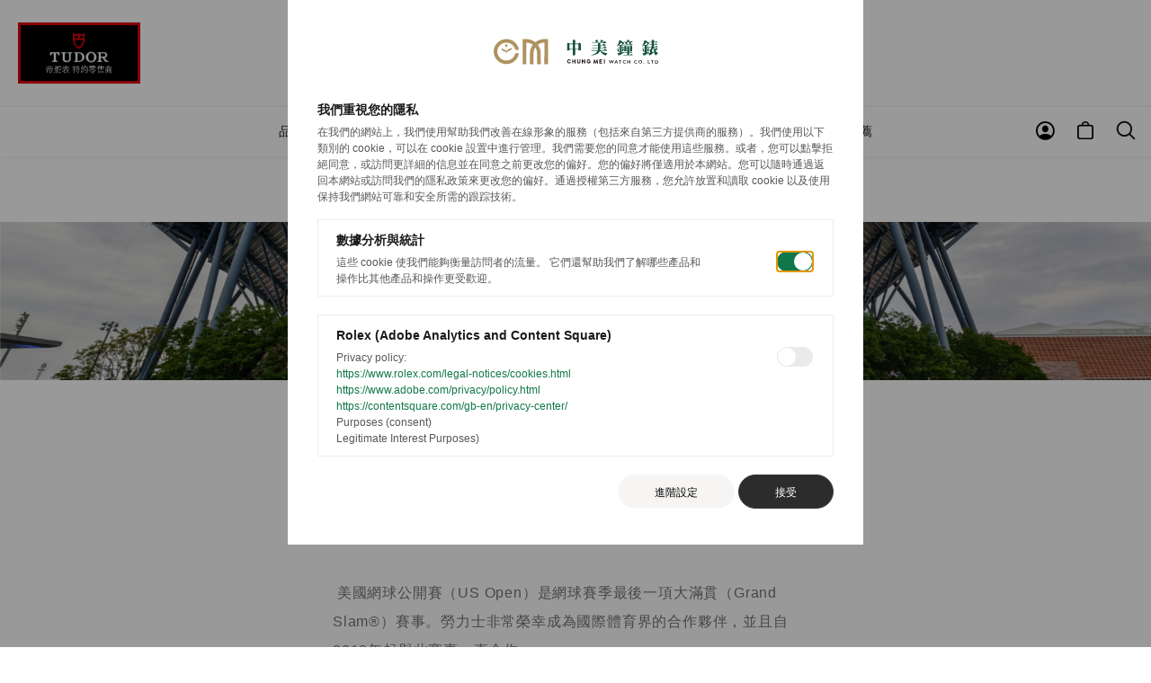

--- FILE ---
content_type: text/html; charset=UTF-8
request_url: https://www.chungmei-watch.com/blog_post/235
body_size: 8698
content:

<!DOCTYPE html>
<!--[if lt IE 7 ]> <html class="ie6"> <![endif]-->
<!--[if IE 7 ]>    <html class="ie7"> <![endif]-->
<!--[if IE 8 ]>    <html class="ie8"> <![endif]-->
<!--[if IE 9 ]>    <html class="ie9"> <![endif]-->
<!--[if (gt IE 9)|!(IE)]><!--><html lang="zh-Hant-TW"><!--<![endif]-->
<head>
	<base href="https://www.chungmei-watch.com/">
	<meta charset="utf-8">

	<meta http-equiv="X-UA-Compatible" content="IE=edge">
	<meta name="viewport" content="width=device-width, initial-scale=1">

	<meta itemprop="name" property="og:title" content="中美鐘錶 | 勞力士®特約零售商 | 勞力士與美國網球公開賽" />
	<meta itemprop="description" property="og:description" name="description" content="美國網球公開賽（US Open）是網球賽季最後一項大滿貫（Grand Slam®）賽事。勞力士非常榮幸成為國際體育界的合作夥伴，並且自2018年起與此賽事一直合作。

作為網球運動界的重要合作夥伴，勞力士自2018年擔任美國網球公開賽的大會指定計時。" />
		<meta itemprop="url" property="og:url" content="https://www.chungmei-watch.com/blog_post/235" />
	<meta itemprop="author" property="og:site_name" name="author" content="Ktrees">
	<meta property="og:image" itemprop="image" content="https://www.chungmei-watch.com/storage/upload/article/bannerPhoto_20230823201412_ulx.jpg">	<link rel="canonical" href="https://www.chungmei-watch.com/blog_post/235">
	<link rel="shortcut icon" href="https://www.chungmei-watch.com/assets/images/favicon.ico" type="image/x-icon" />
	<link rel="preload" href="assets/css/fonts/fontawesome-webfont.eot?v=4.7.0" as="font" crossorigin="anonymous">
	<link rel="preload" href="assets/css/fonts/fontawesome-webfont.woff2?v=4.7.0" as="font" crossorigin="anonymous">
	<link href="assets/css/lib.css" rel="stylesheet">
	<script src="/cdn-cgi/scripts/7d0fa10a/cloudflare-static/rocket-loader.min.js" data-cf-settings="5f5ddfb4330155563951334e-|49"></script><link rel="stylesheet preload" href="assets/css/jquery-ui.css" as="style" media="none" onload="if(media!='all')media='all'">
	<link rel="stylesheet preload" type="text/css" as="style" href="assets/css/style.min.css?v=2">

	<!--[if lt IE 9]>
		<script src="js/html5/respond.min.js"></script>
		<![endif]-->
		<title>勞力士與美國網球公開賽 | 中美鐘錶 | 勞力士®特約零售商</title>

	
	</head>

	<body data-offset="200" data-spy="scroll" data-target=".ownavigation">
		<!-- Google Tag Manager (noscript) -->
		<noscript><iframe src="https://www.googletagmanager.com/ns.html?id=GTM-PSVMXTGT"
		height="0" width="0" style="display:none;visibility:hidden" aria-hidden="true"></iframe></noscript>
		<!-- End Google Tag Manager (noscript) -->
		<noscript>
			<div style="position: relative;left: 15px;top: 15px;z-index: 9999;color: #1a1a1a;letter-spacing: 0.3px;">您現在正在瀏覽的是中美鐘錶官方網站，中美鐘錶為台灣勞力士正式代理經銷商，銷售和維修瑞士原廠勞力士腕錶，服務台灣頂級收藏家超過 60 年，讓我們為您找到最適合您的腕錶收藏。<Br /><Br />
				<small>我們偵測到您的瀏覽器並沒有開啟Javascript，您將無法瀏覽完整的網站內容，建議您開啟Javascript以達最佳瀏覽體驗。</small><br />
				<small>若您不明白如何啟用Javascript，請參考 "<a href="https://support.google.com/adsense/answer/12654?hl=zh-Hant" target="_new">如何啟用Javascript?</a>" 。</small>
			</div>
		</noscript>
		<div class="scroll-section">
		<!-- <div id="site-loader" class="load-complete">
			<div class="loader">
				<div class="line-scale"><div></div><div></div><div></div><div></div><div></div></div>
			</div>
		</div> -->
		<header class="container-fluid no-left-padding no-right-padding header_s header-fix header_s1">
			<div id="slidepanel-1" class="slidepanel">
				<div class="container-fluid no-right-padding no-left-padding top-header">
					<div class="container">
						<div class="row">
							<div class="col-lg-4 col-6">
								<ul class="top-right user-info">
									<li class="brand">
										<a href="tudor" class="tudor-plaque">
											<img src="assets/images/img-tudor-logo.png" alt="Tudor" width="136" height="68">
										</a>
									</li>
								</ul>
							</div>
							<div class="col-lg-4 logo-block">
								<a href="./" title="Logo">
									<img src="assets/images/img-header-logo.svg" alt="中美鐘錶公司logo" width="270" height="52">
								</a>
							</div>
							<div class="col-lg-4 col-6 text-right">
								<ul class="user-info">
									<li class="brand">
										<a href="https://www.chungmei-watch.com/rolex/discover"><div class="rolex-retailer-clock"></div></a>
									</li>
									<li class="search-btn">
										<a href="#search-box" data-toggle="collapse" class="search collapsed" title="搜尋"></a>
									</li>
								</ul>
							</div>
						</div>
					</div>
				</div>
			</div>

			<div class="container no-left-padding no-right-padding menu-block">
				<nav class="navbar ownavigation navbar-expand-lg">
					<a class="navbar-brand" href="./">
						<img class="lazyload" data-src="assets/images/img-header-logo.svg" width="187" height="58" alt="中美鐘錶公司logo">
					</a>
					<ul class="top-right user-info">
						<li><a href="member" class="member"></a></li>
						<li><a href="cart.php" class="cart "></a></li>
						<li><a href="#search-box" data-toggle="collapse" class="search collapsed" title="搜尋"></a></li>
					</ul>
					<button class="navbar-toggler navbar-toggler-right" type="button" data-toggle="collapse" data-target="#navbar1" aria-controls="navbar1" aria-expanded="false" aria-label="Toggle navigation">
						<span></span>
						<span></span>
					</button>
					<div class="collapse navbar-collapse" id="navbar1">
						<a href="./" class="sm-logo"><img class="lazyload" data-src="assets/images/img-header-logo-small.svg" width="38" alt="中美鐘錶公司logo"></a>
						<ul class="navbar-nav">
															<li >
									<a class="nav-link" title="品牌介紹" href="brands">品牌介紹</a>
								</li>
															<li >
									<a class="nav-link" title="勞力士" href="rolex/discover">勞力士</a>
								</li>
															<li >
									<a class="nav-link" title="帝舵表" href="tudor/product_list">帝舵表</a>
								</li>
															<li >
									<a class="nav-link" title="影音專區" href="videos">影音專區</a>
								</li>
															<li >
									<a class="nav-link" title="展示據點" href="store-locations">展示據點</a>
								</li>
															<li >
									<a class="nav-link" title="預約鑑賞" href="reservation">預約鑑賞</a>
								</li>
															<li >
									<a class="nav-link" title="近期推薦" href="features">近期推薦</a>
								</li>
													</ul>
						<div class="brand text-center">
							<a href="https://www.chungmei-watch.com/rolex/discover" title="探索勞力士"><span class="">探索勞力士</span><div class="rolex-retailer-clock"></div></a>
							<script src="https://static.rolex.com/retailers/clock/retailercall.js" type="5f5ddfb4330155563951334e-text/javascript"></script>
							<script type="5f5ddfb4330155563951334e-text/javascript">
								var rdp = new RolexRetailerClock();
								var rdpConfig = {
									dealerAPIKey: 'b610eb994ca18e1b974ad8a29aac996d',
									lang: 'zh',
									colour: 'gold'
								}
								try {
									rdp.getRetailerClock(rdpConfig);
								} catch (err) {}
							</script>
							<a href="tudor" class="tudor-plaque">
								<img class="lazyload" data-src="assets/images/img-tudor-logo.png" width="142" alt="Tudor">
							</a>
						</div>
						<ul class="top-social">
							<li><a href="https://www.facebook.com/ChungMeiWatch" class="fb" target="_blank" title="Facebook"></a></li>
							<li><a href="https://www.instagram.com/chungmei_watch/" class="ig" target="_blank" title="Instagram"></a></li>
						</ul>
						<div class="small">
							<a href="term-of-service">網站服務條款</a>
						</div>
						<div class="copyright">
							<p>Copyright @ 2026 Chung Mei Watch 中美鐘錶眼鏡股份有限公司</p>
						</div>
					</div>
				</nav>
				<div class="nav-side">
					<ul class="top-social">
						<li><a href="member" class="member"></a></li>
						<li><a href="cart" class="cart "></a></li>
						<li><a href="#search-box" data-toggle="collapse" class="search collapsed" title="搜尋"></a></li>
					</ul>
				</div>
			</div>
			<div class="search-box collapse" id="search-box">
				<div class="container">
				<form action="search">
					<div class="input-group">
						<input type="text" name="keyword" class="form-control" placeholder="請填入欲搜尋的關鍵字詞" title="請填入欲搜尋的關鍵字詞" aria-label="請填入欲搜尋的關鍵字詞">
						<span class="input-group-btn">
							<button class="btn btn-secondary" type="submit" aria-label="搜尋"><i class="pe-7s-search"></i></button>
						</span>
					</div>
				</form>
				</div>
			</div>
		</header>

		<div class="main-container">
			<main class="site-main">
				<div class="container-fluid no-left-padding no-right-padding no-bottom-padding">
					<div class="article-header">
						<img class="lazyload" data-src="assets/images/rolex.png" alt="Rolex logo">
					</div>
					<div class="cover">
						<img class="lazyload" data-src="https://www.chungmei-watch.com/storage/upload/article/bannerPhoto_20230823201412_ulx.jpg" alt="勞力士與美國網球公開賽">
											</div>
					<div class="container mb-2">
						<div class="row">
							<div class="col-lg-12">
								<div class="content blog-content">
									<div class="rolex-content">
<h3 class="cat"><strong>ROLEX &amp; TENNIS</strong></h3>

<h2 class="title"><strong>勞力士與美國網球公開賽</strong></h2>
&nbsp;美國網球公開賽（US Open）是網球賽季最後一項大滿貫（Grand Slam&reg;）賽事。勞力士非常榮幸成為國際體育界的合作夥伴，並且自2018年起與此賽事一直合作。<br />
作為網球運動界的重要合作夥伴，勞力士自2018年擔任美國網球公開賽的大會指定計時。</div>

<div class="one-col">
<figure><img alt="" height="1077" src="https://www.chungmei-watch.com/storage/upload/ck_images/02_Image_2023-US-OPEN-FILM-30_16x9_TEXTED_NO-CLOCK_PY_LY_2700x1515.jpg" width="1920" />
<figcaption>&nbsp;</figcaption>
</figure>
</div>

<div class="rolex-content">此大賽於1881年首辦，自1978年起便一直在紐約法拉盛草地公園（Flushing Meadows）的硬地球場上舉行。亞瑟艾殊球場（Arthur Ashe Stadium）為全球17個網球賽場中面積最大，觀眾席超過23,500個。</div>

<div class="servicing servicing1">
<div class="text-wrapper">
<h2 class="title">能量融匯</h2>

<div class="des">美國網球公開賽因其迷人氛圍而著稱，充分展現紐約「不眠之城」的魅力。在這個活力澎湃、激動人心的賽事中，美國網球協會比莉珍金網球中心（USTA Billie Jean King National Tennis Center）看台上的觀眾亦歡聲雷動，大聲喝采。比賽期間，球迷、球場及紐約市的能量相互交融，激起球手的雄心鬥志。</div>
</div>

<div class="img-wrapper"><img alt="" height="900" src="https://www.chungmei-watch.com/storage/upload/ck_images/03_Two_Column_USO19jb_2658_R_1440x900.jpg" width="1440" /></div>
</div>

<h3 class="cat">&nbsp;</h3>

<div class="img-wrapper">&nbsp;</div>

<div class="servicing">
<div class="img-wrapper"><img alt="" height="1350" src="https://www.chungmei-watch.com/storage/upload/ck_images/04_Checkerboard_Image_01_GettyImages-843442056_1350x1350.jpg" width="1350" /></div>

<div class="text-wrapper">
<h2 class="title">&nbsp;</h2>

<div class="des">比賽期間，球迷、球場及紐約市的能量相互交融，激起球手的雄心鬥志。</div>
</div>
</div>

<div class="servicing">
<div class="text-wrapper">
<h2 class="title"><strong>勞力士代言人與美國網球公開賽</strong></h2>

<div class="des">在此熾熱氛圍中，這項大滿貫賽事不乏傳奇時刻。羅傑・費達拿（Roger Federer）2004年至2008年在法拉盛草地公園連續五屆奪冠的英姿，深深刻印在球迷的記憶中。</div>
</div>

<div class="img-wrapper"><img alt="" height="1350" src="https://www.chungmei-watch.com/storage/upload/ck_images/05_Checkerboard_Image_02_M226570-0001_2101uf_004_1350x1350.jpg" width="1350" /></div>
</div>

<div class="servicing">
<div class="img-wrapper"><img alt="" height="1350" src="https://www.chungmei-watch.com/storage/upload/ck_images/06_Checkerboard_Image_03_USO22bs_1292_r_CMJN_1350x1350.jpg" width="1350" /></div>

<div class="text-wrapper">
<h2 class="title">&nbsp;</h2>

<div class="des">此外，羅德・利華（Rod Laver）、姬絲・艾華特（Chris Evert）、史提芬・艾特堡（Stefan Edberg）、柏・拉夫達（Pat Rafter）、賈斯汀・軒寧（Justine Henin）、胡安・馬田・迪普圖（Juan Mart&iacute;n del Potro）、安祖莉琪・姬芭（Angelique Kerber）、絲朗・史提芬絲（Sloane Stephens）、比安卡・安祖艾絲古（Bianca Andreescu）及多明尼・添（Dominic Thiem）等勞力士代言人均為美國網球公開賽冠軍。2022年，伊加&middot;絲維雅迪克（Iga Świątek）及卡洛斯&middot;艾加拿（Carlos Alcaraz）亦加入這行列。<br />
<br />
這些體壇精英均體現出技術精準及力求進步的精神。</div>
</div>
</div>

<div class="servicing">
<div class="text-wrapper">
<h2 class="title">開拓者大賽</h2>

<div class="des">美國網球公開賽是網球賽事創新構思的搖籃。從推出決勝局、晚上作賽，以及引入能夠即時判定出界的電子鷹眼系統，每一項努力都是為了確保此大賽一如既往地精彩紛呈，引人注目。</div>
</div>

<div class="img-wrapper"><img alt="" height="1350" src="https://www.chungmei-watch.com/storage/upload/ck_images/07_Checkerboard_Image_04_GettyImages-514703586_r%20_1350x1350.jpg" width="1350" /></div>
</div>

<div class="servicing servicing1">
<div class="text-wrapper">
<h2 class="title">勞力士與網球：逾四十載的合作關係</h2>

<div class="des">自勞力士於1978年與溫布頓錦標賽（The Championships, Wimbledon）開展合作以來，品牌一直與網球運動緊密相連，此合作關係穩固建基於兩者的共同價值理念：不斷追求卓越，力求精準與創新，優雅舉止，不懈努力，尊重傳統，以及持續突破個人極限。</div>
</div>

<div class="img-wrapper"><img alt="" height="900" src="https://www.chungmei-watch.com/storage/upload/ck_images/08_Two_Column_USO21bs_4744%20(1)_1440x900.jpg" width="1440" /></div>
</div>

<div class="servicing">
<div class="img-wrapper"><img alt="" height="1350" src="https://www.chungmei-watch.com/storage/upload/ck_images/09__Image_USO21jj_2438_1350x1350.jpg" width="1350" /></div>

<div class="text-wrapper">
<h2 class="title">&nbsp;</h2>

<div class="des">多年來，勞力士不斷拓展與網球運動的合作，並成為世界男子與女子網球賽事的首席合作夥伴。<br />
<br />
勞力士支持多項重大賽事，包括全部四項大滿貫賽事、季末的ATP年終總決賽（ATP Finals）與WTA年終總決賽（WTA Finals）、ATP 1000大師賽（ATP Masters&nbsp;<br />
1000）與WTA 1000等備受尊崇的賽事，以及台維斯盃決賽（Davis Cup Finals）與利華盃（Laver Cup）等頂尖國際團體競賽。<br />
<br />
&nbsp;</div>
</div>
</div>

<h2 class="title">&nbsp;</h2>

<div class="rolex-content">
<h2 class="title"><em>歡迎蒞臨並親身探索Datejust</em></h2>
<em>作為勞力士特約零售商，我們獲得授權銷售勞力士腕錶。憑藉豐富經驗及專業知識，他們竭誠助您選購可伴隨一生的時計。</em>

<div class="text-center">
<div class="btn"><a href="https://www.chungmei-watch.com/rolex/watch/157"><em>探索腕錶系列</em></a></div>
</div>
</div>

<div class="one-col">
<figure><img alt="" height="900" src="https://www.chungmei-watch.com/storage/upload/ck_images/10_Image_Logo_1710x900.jpg" width="1710" />
<figcaption>&nbsp;</figcaption>
</figure>
</div>
								</div>
							</div>
						</div>
					</div>

					
				</div>
							<div class="container-fluid no-left-padding no-right-padding no-bottom-padding">
				<div class="location">
					<img class="lazyload visible-xs" data-src="assets/images/location_m.webp" alt="中美鐘錶展示據點">
					<img class="lazyload hide-xs" data-src="assets/images/location_pc.webp" alt="中美鐘錶展示據點">
					<div class="text-wrap">
						中美鐘錶展示據點
						<br>
						<a href="store-locations"><div class="link-btn light">尋找展示據點</div></a>
					</div>
				</div>
			</div>
				
					<div class="container-fluid no-left-padding no-right-padding">
				<ul class="recommanded-carousel">
									<li><a href="features#gallery-303"><img class="owl-lazy" data-src="https://www.chungmei-watch.com/storage/upload/article/coverPhoto_20241204152312_zel_thumb.webp" alt="近期推薦"></a></li>
									<li><a href="features#gallery-302"><img class="owl-lazy" data-src="https://www.chungmei-watch.com/storage/upload/article/coverPhoto_20241204152102_d9m_thumb.webp" alt="近期推薦"></a></li>
									<li><a href="features#gallery-301"><img class="owl-lazy" data-src="https://www.chungmei-watch.com/storage/upload/article/coverPhoto_20241204151905_apc_thumb.webp" alt="近期推薦"></a></li>
									<li><a href="features#gallery-300"><img class="owl-lazy" data-src="https://www.chungmei-watch.com/storage/upload/article/coverPhoto_20241204151632_a3l_thumb.webp" alt="近期推薦"></a></li>
									<li><a href="features#gallery-296"><img class="owl-lazy" data-src="https://www.chungmei-watch.com/storage/upload/article/coverPhoto_20241015155320_tys_thumb.webp" alt="近期推薦"></a></li>
									<li><a href="features#gallery-295"><img class="owl-lazy" data-src="https://www.chungmei-watch.com/storage/upload/article/coverPhoto_20241011135355_zac_thumb.webp" alt="近期推薦"></a></li>
								</ul>
			</div>
					</main>

		</div>

		
	<footer class="container-fluid no-left-padding no-right-padding footer-main">
			<div class="container">
				<ul class="ftr-social">
					<li><a href="https://www.facebook.com/ChungMeiWatch" target="_blank" title="Facebook"><i class="fa fa-facebook"></i>Facebook</a></li>
					<li><a href="https://www.instagram.com/chungmei_watch/" target="_blank" title="Instagram"><i class="fa fa-instagram"></i>Instagram</a></li>
				</ul>
				<div class="small">
					<a href="term-of-service#section1">隱私權政策</a>&nbsp;&nbsp;&nbsp;&nbsp;
					<a href="term-of-service#section2">條款及細則</a>&nbsp;&nbsp;&nbsp;&nbsp;
					<a href="term-of-service#section3">購物須知</a>&nbsp;&nbsp;&nbsp;&nbsp;
					<a href="term-of-service#section4">常見問題</a>
				</div>
				<div class="copyright">
					<p>Copyright @ 2026 Chung Mei Watch 中美鐘錶眼鏡股份有限公司</p>
				</div>
			</div>
		</footer>
		<div class="cookie-lightbox" style="display: none;">
			<div class="content-wrapper">
				<div class="cookie-lightbox-content">
					<img class="lazyload logo" src="assets/images/img-header-logo.svg" width="183" height="58" alt="logo">
					<div class="tab1">
						<h4>我們重視您的隱私</h4>
						<p>在我們的網站上，我們使用幫助我們改善在線形象的服務（包括來自第三方提供商的服務）。我們使用以下類別的 cookie，可以在 cookie 設置中進行管理。我們需要您的同意才能使用這些服務。或者，您可以點擊拒絕同意，或訪問更詳細的信息並在同意之前更改您的偏好。您的偏好將僅適用於本網站。您可以隨時通過返回本網站或訪問我們的隱私政策來更改您的偏好。通過授權第三方服務，您允許放置和讀取 cookie 以及使用保持我們網站可靠和安全所需的跟踪技術。</p>
						<div class="list">
							<div class="sec1">
								<h4>數據分析與統計</h4>
								<p>這些 cookie 使我們能夠衡量訪問者的流量。 它們還幫助我們了解哪些產品和操作比其他產品和操作更受歡迎。</p>
							</div>
							<div class="sec2">
								<div class="switch all true" tabindex="0">
									<span></span>
								</div>
							</div>
						</div>
						<div class="list">
							<div class="sec1">
								<h4>Rolex (Adobe Analytics and Content Square)</h4>
								<p>Privacy policy:<br>
								<a href="https://www.rolex.com/legal-notices/cookies.html" target="_blank">https://www.rolex.com/legal-notices/cookies.html</a><br>
								<a href="https://www.adobe.com/privacy/policy.html" target="_blank">https://www.adobe.com/privacy/policy.html</a><br>
								<a href="https://contentsquare.com/gb-en/privacy-center/" target="_blank">https://contentsquare.com/gb-en/privacy-center/</a><br>
								Purposes (consent)<br>Legitimate Interest Purposes)</p>
							</div>
							<div class="sec2">
								<div class="switch false" data-rlx tabindex="0">
									<span></span>
								</div>
							</div>
						</div>
						<div class="btn-wrapper">
							<div class="float-left" style="display: none;">
								<div class="btn btn-dark" tabindex="0">拒絕</div>
							</div>
							<div class="float-right">
								<div class="btn btn-light next" tabindex="0">進階設定</div>
								<div class="btn btn-dark accept" tabindex="0">接受</div>
							</div>
						</div>
					</div>
					<div class="tab2" style="display: none;">
						<div class="prev" tabindex="0"></div>
						<h4>我們重視您的隱私</h4>
						<p>查看並設置您對以下每個合作夥伴的同意偏好。 展開每個合作夥伴列表項以獲取更多信息，以幫助您做出選擇。 某些個人數據未經您的同意而被處理，但您有權反對。</p>
						
						<div class="list">
							<div class="sec1">
								<h4>Google Analytics</h4>
								<p>Privacy policy: <a href="https://policies.google.com/privacy" target="_blank">https://policies.google.com/privacy</a><br>Purposes (consent)<br>Legitimate Interest Purposes</p>
							</div>
							<div class="sec2">
								<div class="switch true" data-ga="true" tabindex="0">
									<span></span>
								</div>
							</div>
						</div>
						<div class="btn-wrapper">
							<div class="float-right">
								<div class="btn btn-dark ml-3 close-btn" tabindex="0">儲存並關閉</div>
							</div>
						</div>
					</div>
				</div>
			</div>
		</div>
	</div>
	</div>
		
<script src="assets/js/jquery-1.12.4.min.js" type="5f5ddfb4330155563951334e-text/javascript"></script>
<script src="assets/js/popper.min.js" defer type="5f5ddfb4330155563951334e-text/javascript"></script>
<script src="assets/js/lib.js" defer type="5f5ddfb4330155563951334e-text/javascript"></script>
<!-- <script src="https://cdn.jsdelivr.net/npm/lazyload@2.0.0-rc.2/lazyload.js"></script>
 -->
<script src="assets/js/jquery.lazy.min.js" defer type="5f5ddfb4330155563951334e-text/javascript"></script>
<script src="assets/js/jquery-ui.min.js" defer type="5f5ddfb4330155563951334e-text/javascript"></script>
<script src="assets/js/functions.js" defer type="5f5ddfb4330155563951334e-text/javascript"></script>
<script type="application/ld+json">
	{
		"@context": "https://schema.org",
		"@type": "Organization",
		"name": "Chung Mei",
		"url": "https://www.chungmei-watch.com/",
		"logo": "https://www.chungmei-watch.com/assets/images/img-header-logo.svg",
		"sameAs": [
			"https://www.facebook.com/ChungMeiWatch",
			"https://www.instagram.com/chungmei_watch/"
		]
	}
	</script>

<script type="5f5ddfb4330155563951334e-text/javascript">
	$.ajaxSetup({
		data: {
			'X_CSRF_TOKEN': 'c07e864883433648a8d993fd8924df925dd89806'
		}
	});

	// 更換 GET 參數
	function update_url_parameter(key, value, url)
	{
		var url = (url !== undefined) ? url : location.search;
		var params = url.split(/[\?&]/);
		var re = new RegExp(key + "([\\[\\]%5B0%5D])*=.*", "i");
		var output = '';

		// console.log(params);
		for (var i = 0, len = params.length; i < len; i++) {
			// console.log(params[i], re);
			if (! params[i].match(re) && params[i] != ''){
				output += ('&' + params[i]);
			}
		}

		if ($.isArray(value)){
			$.each(value, function(i, v){
				output += ('&' + key + "[]=" + v);
			});
		}
		else if (value != null){
			output += ('&' + key + "=" + value);
		}

		return output.replace(/^&/g, "?");
	}
</script>


<script type="application/ld+json">
		{
			"@context": "http://schema.org",
			"@type": "BreadcrumbList",
			"itemListElement":[{"@type":"ListItem","position":1,"name":"\u9996\u9801","item":"https:\/\/www.chungmei-watch.com\/"},{"@type":"ListItem","position":2,"name":"\u5c08\u984c\u6587\u7ae0","item":"https:\/\/www.chungmei-watch.com\/blogs"},{"@type":"ListItem","position":3,"name":"\u52de\u529b\u58eb\u8207\u7f8e\u570b\u7db2\u7403\u516c\u958b\u8cfd","item":"https:\/\/www.chungmei-watch.com\/blog_post\/235"}]
		}
	</script>
<script src="/cdn-cgi/scripts/7d0fa10a/cloudflare-static/rocket-loader.min.js" data-cf-settings="5f5ddfb4330155563951334e-|49" defer></script><script defer src="https://static.cloudflareinsights.com/beacon.min.js/vcd15cbe7772f49c399c6a5babf22c1241717689176015" integrity="sha512-ZpsOmlRQV6y907TI0dKBHq9Md29nnaEIPlkf84rnaERnq6zvWvPUqr2ft8M1aS28oN72PdrCzSjY4U6VaAw1EQ==" data-cf-beacon='{"version":"2024.11.0","token":"58488e112f3a42169b6985f43202185f","r":1,"server_timing":{"name":{"cfCacheStatus":true,"cfEdge":true,"cfExtPri":true,"cfL4":true,"cfOrigin":true,"cfSpeedBrain":true},"location_startswith":null}}' crossorigin="anonymous"></script>
</body>
</html>


--- FILE ---
content_type: text/css
request_url: https://www.chungmei-watch.com/assets/css/style.min.css?v=2
body_size: 33590
content:
.header_s .menu-block .ownavigation .navbar-nav>li a,body{color:#1a1a1a;font-family:-apple-system,'Microsoft JhengHei',sans-serif}.header_s.header_s3 .menu-block,.header_s1{box-shadow:1px 1.732px 5px 0 rgba(235,235,235,.75)}.brand-caption,.content,body{font-size:1rem}.widget a,.widget_meta ul li a,.widget_text .select_box select option,.widget_text .textwidget p,a,h1,h2,h3,h4,h5,h6,li,p,span{word-wrap:break-word}body{overflow-x:hidden}:focus-visible{outline:#127749 solid 2px}img{max-width:100%;height:auto}a{color:inherit;outline:0!important}a:focus-visible{outline:#127749 solid 2px!important}.page-nav a,.page-nav a:hover,.product-wrapper a,.product-wrapper a:hover,.related-carousel a,.related-carousel a:hover,.rolex-page-nav a,.rolex-page-nav a:hover,.small a,.three-col-box .text-wrap .title a,.tudor-page .bottom .link a,.tudor-page .bottom .link a:hover,.type-post.about .title a,.type-post.about .title a:hover,a:hover{color:inherit;text-decoration:none}iframe{display:block;width:100%;border:none;margin:0 auto 4em}.load-position .logo{margin:0 auto;width:150px}.load-complete .line-scale{margin:0 auto;display:block;top:50%;position:absolute;left:0;right:0;text-align:center}.load-complete .line-scale>div{display:inline-block;border-color:#151515 #151515 transparent;background-color:#151515}.header_s.fixed-top,.header_s7 .menu-block,header .slidepanel{border-bottom:1px solid #eee}.load-complete{position:fixed;background:#fff;width:100%;height:100%;left:0;right:0;top:0;bottom:0;z-index:1031}.load-complete .loader{position:relative;height:100vh}.load-complete .logo{color:#4c4c4c;text-align:center;display:block;margin-bottom:20px;font-family:Roboto,sans-serif;font-size:3.125rem}.load-complete .load-position h6{text-align:center;color:#000;font-size:.75rem;font-weight:400;font-style:italic}.load-complete .load-position{position:absolute;top:50%;left:0;z-index:999;right:0;margin-top:-100px}.load-complete .loading{position:absolute;width:100%;height:1px;margin:20px auto;left:0;right:0}.load-complete .loading-line{position:absolute;background:#eee;width:100%;height:2px}.load-complete .loading-break{position:absolute;background:#059664;width:15px;height:2px}.load-complete .loading-dot-1{-webkit-animation:2s infinite loading;-moz-animation:2s infinite loading;-ms-animation:loading 2s infinite;-o-animation:2s infinite loading;animation:2s infinite loading}.load-complete .loading-dot-2{-webkit-animation:2s .5s infinite loading;-moz-animation:2s .5s infinite loading;-ms-animation:loading 2s 0.5s infinite;-o-animation:2s .5s infinite loading;animation:2s .5s infinite loading}.load-complete .loading-dot-3{-webkit-animation:2s 1s infinite loading;-moz-animation:2s 1s infinite loading;-ms-animation:loading 2s 1s infinite;-o-animation:2s 1s infinite loading;animation:2s 1s infinite loading}@keyframes loading{from{left:0}to{left:100%}}@-moz-keyframes loading{from{left:0}to{left:100%}}@-webkit-keyframes loading{from{left:0}to{left:100%}}@-ms-keyframes "loading"{from{left:0}to{left:100%}}@-o-keyframes loading{from{left:0}to{left:100%}}.header_s{background-color:rgba(255,255,255,.9);position:relative}.footer-page,.header-page,.header_s .search-box{background-color:#f5f5f5}.header_s.fixed-top{position:fixed}.header_s .search-box{left:0;right:0;max-width:100%;width:100%;padding:0}.header_s .search-box form{padding-top:24px;padding-bottom:24px}.header_s .search-box form input{color:#717171;font-size:1.5rem;font-style:normal}.header_s .search-box span i,.user-info>li>a{font-size:1.375rem;color:#151515}.aboute-block ul li a:hover,.comment-list .reply a:hover,.footer-dark .subscribe-block .container>p,.header_s .search-box form input:focus,.widget_latestposts .latest-content h5>a:hover,article[class*=type-] .entry-content .entry-footer .social>li>a:hover{color:#717171}.header_s .search-box form input::-webkit-input-placeholder{color:#717171;opacity:1}.header_s .search-box form input:-moz-placeholder{color:#717171;opacity:1}.header_s .search-box form input::-moz-placeholder{color:#717171;opacity:1}.header_s .search-box form input:-ms-input-placeholder{color:#717171;opacity:1}.content a,.header_s .menu-block .ownavigation .navbar-nav li a:hover,.header_s .menu-block .ownavigation .navbar-nav li:hover>a,.header_s .menu-block .ownavigation .navbar-nav>.active a,.header_s .menu-block .ownavigation .navbar-nav>.active a:focus,.header_s .menu-block .ownavigation .navbar-nav>.active a:hover,.login a,.member-page .nav li.active,.type-post .entry-header .entry-title>a:hover,.widget_latestposts .latest-content span a:hover{color:#216a26}.header_s .top-header{padding-bottom:10px;padding-top:10px}.nav-side{position:absolute;right:0;top:8px}.nav-side.left{right:initial;left:0}.top-social{padding-left:0;padding-right:0;text-align:left;margin:0}.top-social li{display:inline-block;vertical-align:top;margin-right:5px}.top-header .top-social li>a>i,.user-info>li,.user-info>li>a>i{vertical-align:middle}.navbar-collapse .top-social{text-align:center;padding:0;margin-top:30px;margin-bottom:8px}.navbar-collapse .top-social li{display:inline-block;margin:0 8px}.navbar-collapse .top-social li>a,.social li a,.top-social li>a{display:block;width:36px;height:36px;-webkit-transition:.3s;-moz-transition:.3s;-o-transition:.3s;transition:.3s}.social li>a.fb,.top-social li>a.fb{background:url(../images/btn-header-facebook-normal.svg) center no-repeat}.top-social li>a.ig{background:url(../images/btn-header-instagram-normal.svg) center no-repeat}.social li a.fb:hover,.top-header .top-social li>a.fb:hover{background-image:url(../images/btn-header-facebook-hover.svg)}.top-header .top-social li>a.ig:hover{background-image:url(../images/btn-header-instagram-hover.svg)}.top-header .logo-block{text-align:center;padding-top:16px}.top-header .logo-block img{max-width:270px}.top-header .logo-block>a{color:#151515;font-family:Montserrat,sans-serif;font-size:2.25rem;font-weight:700;letter-spacing:1.8px;line-height:1.7;text-decoration:none;text-transform:uppercase;text-align:center}.alinghi-two-flex .two-col div,.comments-area .comment-form-author,.comments-area .comment-form-comment,.cover img,.page-cover img,.product-carousel .item,.ranger-watch .three-col img,.text-banner img,.top-header .top-right,.type-post .entry-content>a:hover::before,.widget_calendar #wp-calendar{width:100%}.top-header .top-right,.user-info{margin:15px 0;padding-left:0;padding-right:0;display:inline-block}.ownavigation .user-info{display:inline-flex}.user-info>li{display:inline-block;position:relative}.user-info>li>a{text-decoration:none}.nav-side li a.search,.page-nav a.search,.user-info>li>a.search{display:block;width:36px;height:36px;background:url(../images/btn-menu-search-normal.svg) center no-repeat}.nav-side li a.member,.user-info>li>a.member{display:block;width:36px;height:36px;background:url(../images/btn-menu-user-normal.svg) center/contain no-repeat}.nav-side li a.cart,.user-info>li>a.cart{display:block;width:36px;height:36px;line-height:36px;color:#216a26;font-size:.75rem;font-weight:600;background:url(../images/btn-menu-cart-normal.svg) center/contain no-repeat;text-align:center;padding-top:1px}.nav-side li a.cart.has-item{background-image:url(../images/btn-menu-cart-normal.svg)}.closeit,.contact-wrapper input[type=checkbox],.contact-wrapper input[type=radio],.header_s .user-info li>.dropdown-toggle::after,.header_s.header_s3.fixed-top .menu-block .ownavigation a.image-logo,.header_s.header_s3.fixed-top .menu-block .ownavigation a.navbar-brand,.header_s.header_s3.fixed-top .menu-block .ownavigation>a.image-logo,.header_s.header_s3.fixed-top .top-header,.header_s3 .top-header ul>li:first-child::before,.member-content .tab,.navigation.pagination .nav-links>.page-numbers>span.screen-reader-text,.navigation.pagination>h2.screen-reader-text,.page-nav .menu-btn,.r-contact-wrapper input[type=checkbox],.r-filter .block-title,.r-filter .block-title i,.r-filter .btn-group,.r-filter .close,.r-filter input[type=checkbox],.rolex-carousel .flickity-prev-next-button .flickity-button-icon,.rolex-page-nav .menu-btn,.rolex-recommend .flickity-prev-next-button .flickity-button-icon,.search .sr-ic-open,.search.collapsed .sr-ic-close,.select-wrapper input[type=checkbox],.slideit,.toggle,.trending-section .type-post h3.entry-title::before{display:none}.header_s .user-info>li>.dropdown-menu{background-color:#fff;border:1px solid #eee;right:0;left:auto;border-radius:0;opacity:0;top:100%;display:block;margin:0;padding:0;position:absolute;min-width:120px;max-width:120px;visibility:hidden\0/;transition:.17s ease-in-out;-moz-transition:.17s ease-in-out;-webkit-transition:.17s ease-in-out;-o-transition:.17s ease-in-out;-webkit-backface-visibility:hidden;-moz-backface-visibility:hidden;-o-backface-visibility:hidden;-ms-backface-visibility:hidden;backface-visibility:hidden;-webkit-transform-origin:0 0;-moz-transform-origin:0 0;-ms-transform-origin:0 0;-o-transform-origin:0 0;transform-origin:0 0;-webkit-transform:rotateX(-90deg);-moz-transform:rotateX(-90deg);-ms-transform:rotateX(-90deg);-o-transform:rotateX(-90deg);transform:rotateX(-90deg);-webkit-transition:-webkit-transform .4s,opacity .1s .3s;-moz-transition:-moz-transform .4s,opacity .1s .3s;-mos-transition:-mos-transform 0.4s,opacity 0.1s 0.3s;-o-transition:-o-transform .4s,opacity .1s .3s}.header_s .user-info li .dropdown-menu>li{padding-left:20px;padding-right:20px}.header_s .user-info li .dropdown-menu>li>a{border-top:1px solid #eee;font-family:Montserrat,sans-serif;font-size:.75rem;color:#464646;padding:11px 0;letter-spacing:.3px;line-height:1.66;text-align:right;-webkit-transition:.5s;-moz-transition:.5s;-o-transition:.5s;transition:.5s}.header_s .user-info li .dropdown-menu>li:first-child>a{border-top:none}.header_s .user-info li .dropdown-menu>li>a:hover{background-color:transparent;color:#151515}.header_s .user-info li.dropdown:hover>.dropdown-menu{visibility:visible;opacity:1;-webkit-transform:rotateX(0);-moz-transform:rotateX(0);-ms-transform:rotateX(0);-o-transform:rotateX(0);transform:rotateX(0);-webkit-transition:-webkit-transform .4s,opacity .1s;-moz-transition:-moz-transform .4s,opacity .1s;-mos-transition:-mos-transform 0.4s,opacity 0.1s;-o-transition:-o-transform .4s,opacity .1s;transition:transform .4s,opacity .1s}.header_s .menu-block,.input-placeholder,.page-cover,.page-nav .navbar li.has-child,.text-banner,.widget_advertise .carousel-inner,.widget_categories>ul li a,.widget_pages>ul li,article[class*=type-] .entry-cover{position:relative}.checkout .contact-wrapper,.container-fluid.no-padding,.header_s .menu-block .ownavigation,.login .contact-wrapper,.no-padding,.order-content .checkout,.widget_categories.text-center ul li a{padding:0}.header_s .menu-block .ownavigation .navbar-nav>li a{font-size:.875rem;letter-spacing:.325px;line-height:1.53}.header_s .ownavigation .navbar-nav li .dropdown-menu li>a{font-family:Montserrat,sans-serif;font-size:.875rem;color:#717171;text-transform:capitalize}.about-author-box .author>ul>li>a:hover,.header_s .ownavigation .navbar-nav li .dropdown-menu li>a:hover,.header_s3 .top-header ul>li>a:hover,.team-box ul li a:hover,.type-post .entry-content>a:hover,.type-post .entry-header>span>a:hover,.widget_aboutme .about-info a:hover,article[class*=type-] .entry-content .entry-footer .tags>a:hover{color:#151515}.header_s .menu-block .ownavigation .navbar-nav>li h1{color:inherit;font-size:inherit;font-weight:inherit;line-height:inherit;margin:0}.header_s2 .menu-block{background-color:#151515;border-top:none}.footer-dark .footer-widget .widget-title,.footer-dark .footer-widget .widget_calendar td,.footer-dark .footer-widget .widget_calendar th,.footer-dark .footer-widget .widget_meta ul li a:hover,.footer-dark .footer-widget .widget_nav_menu ul li a:hover,.footer-dark .footer-widget .widget_pages>ul li a:hover,.footer-dark .footer-widget .widget_recent_comments ul li a:hover,.footer-dark .footer-widget .widget_recent_entries ul li a:hover,.footer-dark .footer-widget .widget_rss .widget-title a,.footer-dark .footer-widget .widget_rss a:hover,.footer-dark .subscribe-block .container>h3,.half-col-text.text-white .title,.header_s2 .menu-block .ownavigation .navbar-nav>li>a,.r-breadcrumb-wrapper li a,.r-product-carousel .flickity-prev-next-button .flickity-button-icon,.ranger-bottom .flex-col p,.servicing1 .title,.tudor-manu .content,.tudor-page .bottom .link a,.type-post.post-position .entry-content .entry-header>span>a,.type-post.post-position .entry-header .entry-title>a{color:#fff}.header_s.header_s2.fixed-top{border-bottom:none}.header_s.header_s3 .menu-block{border-top:none;-webkit-box-shadow:1px 1.732px 5px 0 rgba(235,235,235,.75)}.header_s.header_s3 .menu-block .ownavigation>a.navbar-brand{color:#151515;display:block;font-family:Montserrat,sans-serif;font-size:1.875rem;font-weight:700;letter-spacing:1.5px;text-transform:uppercase}.header_s.header_s3 .menu-block .ownavigation>a.image-logo{display:inline-block;padding:0}.header_s.header_s3 .menu-block .ownavigation>a.image-logo>img{max-width:200px;height:30px}.header_s3 .top-header{background-color:#f5f5f5;text-align:right;padding:0}.header_s3 .top-header ul,.instagram-block>ul,.widget_instagram>ul{padding-left:0;padding-right:0;margin-bottom:0}.header_s3 .top-header ul>li{color:#464646;display:inline-block;margin-bottom:6px;margin-top:6px;position:relative;padding-left:14px;padding-right:14px}.header_s3 .top-header ul>li:last-child,.no-right-padding{padding-right:0}.header_s3 .top-header ul>li>a{display:inline-block;color:#464646;font-size:.75rem;letter-spacing:.3px;line-height:1.66;text-transform:capitalize;text-decoration:none}.header_s3 .top-header ul>li::before{background-color:#acacac;content:"";width:1px;height:8px;position:absolute;left:0;top:50%;transform:translate(0,-50%);-webkit-transform:translate(0,-50%);-moz-transform:translate(0,-50%);-ms-transform:translate(0,-50%)}.header_s.header_sticky .user-info{margin:8px 0}.footer-main{background-color:#f6f5f3;padding-top:1px}.instagram-carousel,.related-post .related-post-block,.slider-carousel .slick-list,.slider-carousel .slick-track,.slider-section{direction:ltr}.article-item .type-post.video .entry-header .entry-title,.instagram-block>ul>.owl-controls,.no-top-margin,ul.recommanded-carousel.owl-theme .owl-controls{margin-top:0}.instagram-block>ul li{list-style:none;margin:0 -1px}.instagram-block>ul li>a{position:relative;display:inline-block;width:100%;text-align:right}.instagram-block>ul.instagram-carousel.owl-carousel .owl-item img{display:inline-block;max-width:100%}.instagram-block>ul li a::before{background-color:rgba(21,21,21,.5);bottom:0;content:"";left:.5px;position:absolute;right:.5px;top:0;z-index:1;opacity:0;-webkit-transition:1s;-moz-transition:1s;-o-transition:1s;transition:1s}.ftr-social>li>a,.instagram-block>ul li a::after{-webkit-transition:1s;-moz-transition:1s;-o-transition:1s}.instagram-block>ul li a::after{content:"\f16d";font-family:FontAwesome;font-size:2.5rem;color:#fff;position:absolute;left:0;right:0;text-align:center;top:50%;transform:translate(0,-50%);-webkit-transform:translate(0,-50%);-moz-transform:translate(0,-50%);-ms-transform:translate(0,-50%);z-index:1;opacity:0;transition:1s}.brand-intro-carousel.owl-carousel .owl-item .owl-lazy,.instagram-block>ul li a:hover::after,.instagram-block>ul li a:hover::before,.order-top .alert i:hover+.tooltip,.type-post:hover .entry-cover .post-meta>span,.type-post:hover .entry-cover .post-meta~a::before{opacity:1}.slider-carousel-5:not(.owl-carousel){opacity:0}ul.brand-carousel{margin-top:60px;margin-bottom:40px}ul.brand-carousel li{width:260px;list-style:none;margin:0 auto}ul.recommanded-carousel{padding:0;margin-bottom:0}ul.recommanded-carousel li{position:relative;list-style:none}.box-wrapper .box a,.fixed-top .sm-logo,.product-wrapper a,.slidepanel,.tudor-manu .watches a,.tudor-page .watches a,.type-post a,ul.brand-carousel a,ul.recommanded-carousel li a{display:block}ul.recommanded-carousel li a:focus-visible::after{content:"";position:absolute;inset:0;border:2px solid #127749;pointer-events:none}.brand-intro-carousel .owl-controls,.brand-top{margin-top:30px}.brand-top img{width:260px;height:auto;margin:0 36px}.location img,.location:after{top:0;width:100%;height:100%;left:0}.location{position:relative;max-width:1240px;padding-top:38.7%;overflow:hidden;margin:0 auto 80px}.location:after{content:'';display:block;position:absolute;z-index:2;background:rgba(0,0,0,.4)}.location img{position:absolute;z-index:1;object-fit:cover;transition:transform .8s ease-out;-ms-transition:transform .8s ease-out;-moz-transition:transform .8s ease-out;-webkit-transition:transform .8s ease-out}.location.hover img{transform:scale(1.1,1.1);-webkit-transform:scale(1.1,1.1)}.location .text-wrap{position:absolute;top:50%;left:50%;z-index:3;transform:translate(-50%,-50%);-webkit-transform:translate(-50%,-50%);color:#fff;font-size:1.5rem;text-align:center}.location .link-btn{margin-top:20px}.box-wrapper{display:flex;justify-content:flex-start;flex-wrap:wrap;max-width:940px;margin:0 auto 60px}.content,.post-top{max-width:824px;padding:0 12px}.box-wrapper .box{position:relative;width:31.9%;overflow:hidden;margin-bottom:2.12%;margin-right:2%}.article-item:last-child,.box-wrapper .box:nth-child(3n),.customer-info .col-wrapper:last-child,.date-wrapper .item:last-child,.location-wrapper:last-of-type,.no-right-margin,.product-wrapper .item:nth-child(4n),.radio-info input[type=text]:last-child,.signup-form select:last-child,.tagcloud a:last-of-type,.watch-wrapper .list:nth-child(3n){margin-right:0}.box-wrapper .box a:focus-visible::after{content:"";position:absolute;inset:0;border:2px solid #127749;pointer-events:none}.box-wrapper .box img{max-width:100%;height:auto;transition:transform 1s,opacity .5s ease-in;-ms-transition:transform 1s,opacity .5s ease-in;-moz-transition:transform 1s,opacity .5s ease-in;-webkit-transition:transform 1s,opacity .5s ease-in}.box-wrapper .box img:hover,.three-col-box [class^=column-] img:hover,.type-post .entry-cover img:hover{transform:scale(1.1,1.1);-webkit-transform:scale(1.1,1.1);opacity:.8}.post-top{margin:0 auto 30px}.cart-list .list,.post-top .post-date{margin-bottom:25px}.post-top h1{font-size:1.5rem;font-weight:700}.content{color:#575757;letter-spacing:.03em;line-height:2em;margin:0 auto 75px}.content.blog-content{max-width:540px;line-height:1.7em;font-size:.875rem;color:#000;padding:0}.content a{text-decoration:underline}.content h2,.content h3,.content h4{color:#343434;font-weight:700;margin-bottom:1.8em;margin-top:.5em}.content h2{font-size:1.375rem}.content h3{font-size:1.25rem}.alinghi-flex .title,.content h4,.content.blog-content h2{font-size:1.5rem}.content img{margin-bottom:4em}.content blockquote{font-size:1.5rem;font-weight:700;color:#216a26;text-align:center;padding-top:30px;margin-bottom:2.5em}.content blockquote p{display:inline-block;margin-bottom:2px}.content blockquote small{display:block;font-size:1.5rem;font-weight:700;color:#1a1a1a}.content blockquote p:before{content:'“';display:inline-block;vertical-align:top}.content blockquote p:after{content:'”';display:inline-block;vertical-align:top}.content figure img,figure img{margin-bottom:17px}figcaption{text-align:center;line-height:1.5em}.one-col{width:91.25%;margin:0 auto 4em}.three-col figure,.two-col{display:flex;width:91.25%;justify-content:space-between;flex-wrap:wrap;margin:0 auto 2em}.one-col figure{display:table;margin:0 auto}.one-col figcaption{display:table-caption;caption-side:bottom}.two-col div{width:49%}.three-col img{width:32%;height:auto}.align_center,.related-post .related-post-box,.three-col figcaption,.widget_aboutme .about-info,.widget_archive.text-center>ul li,.widget_categories2 .categories-box,.widget_media_audio,.widget_media_image,.widget_media_video,article[class*=type-] .entry-content blockquote,article[class*=type-] .entry-header,div.type-post{text-align:center}.content ol,.content ul{font-size:1.5rem;padding-left:.8em;margin-bottom:3.2em}.content ol li,.content ul li,.r-product-detail .text-wrapper p{margin-bottom:1.8em}.content table{width:100%;font-size:1.5rem;margin-bottom:2.5em}.content table tr:nth-child(odd){background:#f6f5f3}.content table tr:nth-child(2n),.link-btn.light{background:#fff}.content table td{padding:14px 6.25%}.blog-masonry-box .entry-content p:last-of-type,.blog-paralle .type-post .entry-content p,.comments-area .comment-form p:last-of-type,.content #cartier-page-container img:not(.cartier-product-square-image),.content .rolex-content .one-col img,.content .servicing img,.no-bottom-margin,.order-top>div:last-child,.order-top>div:nth-last-child(2),.ranger-flex-bg .flex-col:last-child,.toggle-content:last-child,.watches .flex-col,.widget:last-child,.widget_archive>ul,.widget_archive>ul li:last-child,.widget_categories>ul li:last-child,.widget_latestposts .latest-content:last-of-type,.widget_meta ul,.widget_recent_comments ul,.widget_recent_entries ul,.widget_recent_entries ul li:last-of-type,.widget_text .textwidget p:last-of-type{margin-bottom:0}.content .iframe-wrapper,.content .servicing{max-width:1440px;transform:translateX(-50%);margin-left:50%;margin-bottom:60px}.content .btn{min-width:160px}.content .btn a{display:block;width:calc(100% + 60px);color:#fff;text-decoration:none;transform:translateX(-30px)}.content .btn:hover a,.r-product-wrapper .pagination li.active,.rolex-bottom li.active,.rolex-carousel a:hover .title,.rolex-list a:hover .subtitle,.rolex-list a:hover .title,.rolex-page-nav .navbar li.active a{color:#127749}.content .servicing{width:calc(100% + 752px)}.content .servicing1{width:calc(100% + 900px)}.content .servicing .title{font-size:1.5rem;margin-top:0}.content .servicing .des{line-height:1.7em;font-size:.875rem}.content .servicing .text-wrapper{color:#000;padding:1.5em 8.4%}.content .servicing1 .text-wrapper{color:#fff;padding:1.5em 10%}.content .rolex-content .cat{font-size:.875rem;font-weight:700;margin-top:0;margin-bottom:16px}.content .iframe-wrapper{position:relative;width:calc(100% + 752px);padding-top:133%}.content .iframe-wrapper iframe{position:absolute;top:0;left:0;height:100%}.content.blog-content table{font-size:.875rem}.content.blog-content ol,.content.blog-content ul{font-size:.875rem;padding-left:1.4em}.content.blog-content .one-col,.content.blog-content .three-col figure,.content.blog-content .two-col{width:calc(100% + 320px);margin:0 auto 4em -160px}@media (max-width:1439px) and (min-width:1000px){.content .iframe-wrapper,.content .servicing{width:calc(100% + 460px)}.content .iframe-wrapper{padding-top:115%}}@media (max-width:999px) and (min-width:768px){.content .iframe-wrapper,.content .servicing{width:calc(100% + 228px)}.content .servicing .text-wrapper{padding-left:6%;padding-right:6%}.content .servicing .title{font-size:1.5rem}.content .iframe-wrapper{padding-top:88%}}@media (max-width:859px){.content.blog-content .one-col,.content.blog-content .three-col figure,.content.blog-content .two-col{width:100%;margin-left:auto}}.circles-to-rhombuses-spinner{display:none!important}.social{text-align:center;padding:0 0 10px;border-bottom:1px solid #ececec;margin-bottom:70px}.navigation.pagination .nav-links,.search .sr-ic-close,.search.collapsed .sr-ic-open,.signup-form .radio-box,.social li{display:inline-block}.social li a.line{background:url(../images/btn-share-line.svg) center no-repeat}.social li a.line:hover{background:url(../images/btn-share-line-hover.svg) center no-repeat}.social li a.mail{background:url(../images/btn-share-email.svg) center no-repeat}.social li a.mail:hover{background:url(../images/btn-share-email-hover.svg) center no-repeat}.ifame-content{padding-bottom:115px}.brand-caption{position:absolute;bottom:8.25%;left:4.8%;z-index:2;width:77%;color:#fff}.brand-caption .title{font-size:1.5rem;font-weight:700;margin-bottom:.6em}.brand-caption p{letter-spacing:.03em;margin-bottom:0}.owl-theme.brand-intro-carousel .owl-dots .owl-dot span{width:32px;height:1px;background:#cecece;border-radius:0;margin:5px 9px}.owl-theme.brand-intro-carousel .owl-dots .owl-dot.active span,.owl-theme.brand-intro-carousel .owl-dots .owl-dot:hover span{background:#1a1a1a}.brand-intro-carousel0{margin-bottom:50px}.brand-intro-carousel0 .cell{height:500px;margin-right:15px}.block-title h3::before,.copyright::before{margin:0 auto;content:"";left:0;right:0;position:absolute}.brand-intro-carousel0 .cell img{height:100%;width:auto;max-width:max-content}.brand-intro-carousel0 .flickity-page-dots{bottom:-50px}.brand-intro-carousel0 .flickity-page-dots .dot{width:24px;height:40px;background:0 0;opacity:1;margin:0 6px}.brand-intro-carousel0 .flickity-page-dots .dot:before{content:"";display:block;width:100%;height:1px;background:#cecece;margin-top:18px}.ftr-social{margin-top:50px;margin-bottom:0;padding:0;text-align:center}.ftr-social>li{display:inline-block;margin:0 33px}.ftr-social>li>a{color:#1a1a1a;font-size:.875rem;letter-spacing:.05em;text-decoration:none;transition:1s}.ftr-social>li>a>i{font-size:1.25rem;vertical-align:bottom;margin-right:13px}.ftr-social>li>a:hover{opacity:.5}.copyright{margin-top:8px;padding-top:26px;padding-bottom:10px;text-align:center;position:relative}.copyright::before{background-color:#cecece;height:2px;top:0;width:30px}.copyright>p{font-size:.75rem;color:#575757;letter-spacing:.05em;transform:scale(.75)}.small{text-align:center;color:#575757;font-size:.8125rem;font-weight:200;margin-top:30px;margin-bottom:22px}.navbar-collapse .copyright{padding-top:20px}.navbar-collapse .small{transform:none;margin-top:5px}.footer-section1{border-top:1px solid #ebebeb}.subscribe-block{padding-top:47px;padding-bottom:44px}.subscribe-block .container>h3{display:inline-block;font-family:Montserrat,sans-serif;font-size:1.5rem;font-weight:700;letter-spacing:-.6px;line-height:1.25;text-transform:capitalize}.subscribe-block .container>p{color:#a1a1a1}.subscribe-block .container>form{display:inline-block;max-width:480px;width:100%}.subscribe-block .container>form .form-control{background-color:transparent;border:2px solid #e1e1e1;border-radius:0;color:#717171;font-size:.875rem;margin-right:10px;text-align:center;padding-bottom:.6rem;padding-top:.6rem;-webkit-box-shadow:none;-webkit-appearance:none;box-shadow:none;outline:0}.subscribe-block .container>form .btn{background-color:#464646;border:2px solid transparent;border-radius:0;color:#fff;cursor:pointer;font-family:Montserrat,sans-serif;font-size:.875rem;font-weight:700;margin-left:0;padding-left:1.1rem;padding-right:1.1rem;text-transform:uppercase;-webkit-box-shadow:none;-webkit-appearance:none;box-shadow:none;outline:0}.subscribe-block .container>form .btn:hover{background-color:transparent;border-color:#464646;color:#464646}.subscribe-block .container>form .form-control::-webkit-input-placeholder{color:#717171;opacity:1}.subscribe-block .container>form .form-control:-moz-placeholder{color:#717171;opacity:1}.subscribe-block .container>form .form-control::-moz-placeholder{color:#717171;opacity:1}.subscribe-block .container>form .form-control:-ms-input-placeholder{color:#717171;opacity:1}.footer-dark,.footer-dark .footer-widget .widget_categories>ul ul::before{background-color:#151515}.footer-dark .ftr-social>li>a{color:#e1e1e1}.footer-dark .subscribe-block .container>form .form-control{border-color:#383838}.section-header{display:inline-block;margin-bottom:38px;position:relative;width:100%;text-align:center}.section-header h1,.section-header h2,.section-header h3{color:#1a1a1a;font-size:1.5rem;font-weight:200;line-height:1.875;letter-spacing:.2em;margin-bottom:0;margin-top:0;padding-bottom:9px;position:relative}.section-header>h1::before,.section-header>h2::before,.section-header>h3::before{background-color:#cecece;content:"";position:absolute;left:0;right:0;bottom:0;width:30px;height:2px;margin:0 auto}.block-title h3{color:#151515;font-family:Montserrat,sans-serif;font-size:2.25rem;font-weight:700;line-height:1.4;letter-spacing:-.9px;margin-bottom:24px;margin-top:50px;padding-bottom:13px;position:relative;text-align:center}.block-title h3::before{background-color:#e1e1e1;height:2px;width:30px;bottom:0}.page-banner{background-image:url("../images/page-banner.jpg");position:relative;padding-top:58px;padding-bottom:50px;z-index:1;box-shadow:0 5px 0 0 #1b88ce;text-align:center}.page-banner::after,.page-banner::before{bottom:0;content:"";left:0;position:absolute;right:0;top:0;z-index:-1}.page-banner::after{background-image:url("../images/page-banner-pattern.png");background-repeat:repeat}.page-banner::before{background-color:rgba(19,19,19,.85)}.page-banner h3{color:#fff;font-family:Poppins,sans-serif;font-size:2.5rem;font-weight:700;letter-spacing:1.2px;line-height:1.7;margin-bottom:3px;position:relative;text-align:center;text-transform:uppercase}.page-banner i{color:#1b88ce;font-size:2.75rem}.page-banner .breadcrumb{background-color:transparent;margin:2px 0 0;padding:0;text-align:center;position:relative}.page-banner .breadcrumb li{color:#fff;display:inline-block;float:none;font-weight:700;letter-spacing:.42px;line-height:4;text-transform:uppercase}.page-banner .breadcrumb>li+li::before{color:#fff;padding-left:3px;padding-right:4px}.page-banner .breadcrumb li a{color:#fff;text-decoration:none;text-transform:uppercase}.navigation.pagination{text-align:center;margin-top:30px;display:inline-block;width:100%}.navigation.pagination .nav-links>.page-numbers{background-color:#fff;border-radius:0;border:none;border-left:1px solid #ebebeb;border-right:1px solid #ebebeb;color:#575757;font-size:1rem;font-weight:700;float:left;margin:0;padding:0 21px;text-transform:uppercase;text-decoration:none;-webkit-transition:1s;-moz-transition:1s;-o-transition:1s;transition:1s}.rev_slider>ul li.slide-overlay .slotholder::before,.slider-carousel-4 .post-box::before{background-color:rgba(0,0,0,.35);bottom:0;left:0;display:inline-block;content:"";right:0;top:0}.navigation.pagination .nav-links>.page-numbers:first-child{border-left:none}.navigation.pagination .nav-links>.page-numbers:last-child{border-right:none}.navigation.pagination .nav-links>.page-numbers.current,.navigation.pagination .nav-links>a:focus,.navigation.pagination .nav-links>a:hover{background-color:#ebebeb;border-color:transparent;color:#464646}.page-content{padding-top:80px;padding-bottom:80px}.rev_slider>ul li.slide-overlay .slotholder::before{position:absolute;-webkit-transition:.5s;-moz-transition:.5s;-o-transition:.5s;transition:.5s}#mm-slider-1 .category-link:focus,#mm-slider-1 .category-link:hover,#mm-slider-1 .post-title:focus,#mm-slider-1 .post-title:hover{box-shadow:none!important;outline:0!important}.slider-section .slidecnt1{white-space:nowrap;font-size:.875rem;line-height:24px;font-weight:700;color:#fff;letter-spacing:.18px;font-family:Hind;text-transform:uppercase;text-decoration:none}.slider-section .slidecnt2{z-index:6;display:block;white-space:normal;font-weight:700;color:#fff;letter-spacing:0;font-family:Montserrat;text-decoration:none}.slider-section .slidecnt3{z-index:7;white-space:nowrap;font-size:.875rem;line-height:23px;font-weight:600;color:#fff;font-family:Hind;text-transform:uppercase;background-color:rgba(0,0,0,0);border:2px solid #fff;outline:0;box-shadow:none;box-sizing:border-box;-moz-box-sizing:border-box;-webkit-box-sizing:border-box;cursor:pointer;text-decoration:none}.slider-section2,.slider-section3{padding-top:70px}.slider-section2 .container .row,.slider-section3 .container .row{margin-left:-2px;margin-right:-2px}.slider-carousel .item,.slider-section2 .container .row .post-block,.slider-section3 .container .row .post-block{padding-left:2px;padding-right:2px}.slider-section2 .post-block.post-big,.slider-section3 .post-block.post-big{width:66%;flex:0 0 66%;max-width:66%}.slider-section2 .post-block.post-thumb,.slider-section3 .post-block.post-thumb{width:34%;flex:0 0 34%;max-width:34%}.slider-section2 .container .row .post-block .post-box,.slider-section3 .container .row .post-block .post-box{float:left;position:relative;width:100%;margin-bottom:4px;overflow:hidden}.post-nosidebar>.entry-cover::before,.slider-carousel .item .post-box::before,.slider-section2 .container .row .post-block .post-box::before,.slider-section3 .container .row .post-block .post-box::before{background-color:rgba(0,0,0,.35);bottom:0;content:"";display:inline-block;left:0;position:absolute;right:0;top:0}.slider-section2 .container .row .post-block .post-box .entry-content,.slider-section3 .container .row .post-block .post-box .entry-content{bottom:30px;position:absolute;left:30px;right:30px;animation-duration:1s}.slider-section2 .container .row .post-block .post-box:hover .entry-content,.slider-section3 .container .row .post-block .post-box:hover .entry-content,.type-post:hover .entry-cover .post-meta>span.byline{animation-name:slideInLeft}.slider-section2 .container .row .post-block .post-box .entry-content>span{font-size:.875rem;font-weight:700;text-transform:uppercase;letter-spacing:.18px;line-height:2}.slider-section2 .container .row .post-block .post-box .entry-content h3,.slider-section3 .container .row .post-block .post-box .entry-content h3{font-family:Montserrat,sans-serif;font-size:1.875rem;font-weight:700;letter-spacing:.3px;line-height:1.33;margin-top:8px}.post-nosidebar>.entry-cover .entry-header>span>a,.slider-carousel .post-box .entry-content>h3>a,.slider-carousel .post-box .entry-content>span a,.slider-carousel-4 .post-box .entry-content a,.slider-section2 .container .row .post-block .post-box .entry-content>a,.slider-section2 .container .row .post-block .post-box .entry-content>h3>a,.slider-section2 .container .row .post-block .post-box .entry-content>span>a,.slider-section3 .container .row .post-block .post-box .entry-content>a,.slider-section3 .container .row .post-block .post-box .entry-content>h3>a,.slider-section3 .container .row .post-block .post-box .entry-content>span>a,.slider-section5 .post-item .carousel-caption>h3>a,.slider-section5 .post-item .carousel-caption>span a{color:#fff;text-decoration:none}.slider-section2 .container .row .post-block .post-box .entry-content>a{display:inline-block;font-size:.875rem;font-weight:600;position:relative;line-height:2;text-transform:uppercase;-webkit-transition:1s;-moz-transition:1s;-o-transition:1s;transition:1s}.slider-section2 .container .row .post-block .post-box .entry-content>a::before,.slider-section3 .container .row .post-block .post-box .entry-content>a::before{background-color:#fff;bottom:0;content:"";height:2px;left:0;position:absolute;right:0}.slider-section2 .container .row .post-block.post-thumb .post-box .entry-content,.slider-section3 .container .row .post-block.post-thumb .post-box .entry-content{bottom:20px;left:20px;right:20px}.slider-section2 .container .row .post-block.post-thumb .post-box .entry-content h3,.slider-section3 .container .row .post-block.post-thumb .post-box .entry-content h3{font-size:1.25rem;letter-spacing:.2px;line-height:1.4;margin-top:4px}.slider-carousel-4 .post-box .entry-content>span,.slider-section3 .container .row .post-block .post-box .entry-content>span{font-size:.75rem;font-weight:700;text-transform:uppercase;letter-spacing:.18px;line-height:2}.slider-section3 .container .row .post-block .post-box .entry-content>a{display:inline-block;font-size:.75rem;font-weight:600;position:relative;line-height:2;text-transform:uppercase;-webkit-transition:1s;-moz-transition:1s;-o-transition:1s;transition:1s}.slider-carousel .item .post-box,.slider-carousel-4 .post-box{float:left;position:relative;width:100%}.slider-carousel-4 .post-box::before{position:absolute;z-index:1}.slider-carousel-4 .post-box .entry-content{position:absolute;left:15px;right:15px;top:50%;text-align:center;transform:translate(0,-50%);-webkit-transform:translate(0,-50%);-moz-transform:translate(0,-50%);-ms-transform:translate(0,-50%);animation-duration:.6s;z-index:2}.slider-carousel-4 .post-box:hover .entry-content{animation-name:fadeOut}.slider-carousel-4 .post-box .entry-content>h3{font-family:Montserrat,sans-serif;font-size:1.5rem;font-weight:700;letter-spacing:.24px;line-height:1.5;margin-top:8px}.slider-carousel-4 .post-box .entry-content>a{border:2px solid #fff;display:inline-block;font-size:.75rem;font-weight:600;padding:3px 20px 1px;line-height:2;margin-top:14px;text-transform:uppercase;-webkit-transition:1s;-moz-transition:1s;-o-transition:1s;transition:1s}.entry-cover .carousel-caption>a:hover,.slider-carousel .post-box .entry-content>a:hover,.slider-carousel-4 .post-box .entry-content>a:hover,.slider-section5 .post-item .carousel-caption>a:hover{background-color:#fff;color:#151515}.entry-cover .carousel-caption,.slider-section5 .post-item .carousel-caption{bottom:50%;transform:translate(0,50%);-webkit-transform:translate(0,50%);-moz-transform:translate(0,50%);-ms-transform:translate(0,50%);width:calc(((100% - 88px)/ 12) * 4 + 32px)}.carousel-caption.left{right:initial;left:8%}.carousel-caption.right{left:initial;right:8%}.slider-carousel .post-box .entry-content>span,.slider-section5 .post-item .carousel-caption>span{font-size:.75rem;font-weight:700;letter-spacing:.18px;line-height:2;text-transform:uppercase}.entry-cover .carousel-caption>h3,.slider-section5 .post-item .carousel-caption>h3{font-family:-apple-system,'Microsoft JhengHei',sans-serif;font-size:2.25rem;font-weight:200;letter-spacing:.06em;line-height:1.333;margin-top:6px}.slider-section5 .post-item .carousel-caption>h4{font-size:1.5rem;margin-bottom:0}.entry-cover .carousel-caption>a,.slider-section5 .post-item .carousel-caption>a{color:#fff;display:inline-block;font-size:1rem;font-weight:400;border-radius:20px;margin-top:15px;padding:9px 35px;text-decoration:none;text-transform:uppercase;-webkit-transition:1s;-moz-transition:1s;-o-transition:1s;transition:1s}.cookie-lightbox .switch.true,.entry-cover .carousel-caption>a.green,.slider-section5 .post-item .carousel-caption>a.green{background:#107748}.entry-cover .carousel-caption>a.dark,.slider-section5 .post-item .carousel-caption>a.dark{background:#000}.slider-carousel-4 .owl-controls,.slider-section5 .owl-controls{position:absolute;top:50%;transform:translateY(-50%);-webkit-transform:translateY(-50%);width:100%;margin-top:0}.brand-intro-carousel .owl-controls .owl-nav [class*=owl-],.related-carousel .owl-controls .owl-nav [class*=owl-],.slider-section5 .owl-controls .owl-nav [class*=owl-]{position:absolute;width:48px;height:48px;-webkit-transition:background-image .3s;-moz-transition:background-image .3s;-o-transition:background-image .3s;transition:background-image .3s}.related-carousel .owl-controls .owl-nav [class*=owl-],.slider-section5 .owl-controls .owl-nav [class*=owl-]{top:50%;transform:translateY(-50%);-webkit-transform:translateY(-50%);margin:0}.brand-intro-carousel .owl-controls .owl-nav .owl-prev,.slider-section5 .owl-controls .owl-nav .owl-prev{background:url(../images/btn-left-normal.svg) center no-repeat}.map-info.active,.slider-section5 .owl-controls .owl-nav .owl-prev{left:0}.brand-intro-carousel .owl-controls .owl-nav .owl-prev:hover,.slider-section5 .owl-controls .owl-nav .owl-prev:hover{background-image:url(../images/btn-left-hover.svg)}.brand-intro-carousel .owl-controls .owl-nav .owl-next,.slider-section5 .owl-controls .owl-nav .owl-next{background:url(../images/btn-right-normal.svg) center no-repeat}.slider-section5 .owl-controls .owl-nav .owl-next{right:0}.brand-intro-carousel .owl-controls .owl-nav .owl-next:hover,.slider-section5 .owl-controls .owl-nav .owl-next:hover{background-image:url(../images/btn-right-hover.svg)}.related-carousel .owl-controls .owl-nav .owl-next{right:-48px!important;background:url(../images/btn-right-hover.svg) center/26px no-repeat!important}.related-carousel .owl-controls .owl-nav .owl-prev{left:-48px!important;background:url(../images/btn-left-hover.svg) center/26px no-repeat!important}.type-post.video .entry-cover:after,.type-post.video2 .entry-cover:after{background-image:url(../images/btn-play-normal.svg);background-position:center;background-repeat:no-repeat;content:'';pointer-events:none}.brand-intro-carousel .owl-controls .owl-nav .owl-prev{top:46%;transform:translateY(-50%);-webkit-transform:translateY(-50%);left:3%}.brand-intro-carousel .owl-controls .owl-nav .owl-next{top:46%;transform:translateY(-50%);-webkit-transform:translateY(-50%);right:3%}.article-item div.type-post.video,.brand-intro-carousel{margin-bottom:70px}.slider-carousel .post-box .entry-content{position:absolute;left:25px;right:25px;top:50%;transform:translate(0,-50%);-webkit-transform:translate(0,-50%);-moz-transform:translate(0,-50%);-ms-transform:translate(0,-50%);text-align:center}.slider-carousel .post-box .entry-content>h3{font-family:Montserrat,sans-serif;font-size:1.875rem;font-weight:700;letter-spacing:.3px;line-height:1.333;margin-top:6px}.slider-carousel .post-box .entry-content>a{border:2px solid #fff;color:#fff;display:inline-block;font-size:.75rem;font-weight:600;line-height:2;margin-top:14px;padding:3px 20px 1px;text-decoration:none;text-transform:uppercase;-webkit-transition:1s;-moz-transition:1s;-o-transition:1s;transition:1s}.three-col-box{display:flex;justify-content:space-between;margin:40px auto 80px}.three-col-box [class^=column-]{position:relative;height:0;overflow:hidden;padding-top:40.33%}.three-col-box [class^=column-]:before{content:'';position:absolute;bottom:0;left:0;z-index:1;display:block;width:100%;height:36%}.three-col-box [class^=column-] img{position:absolute;top:0;left:0;width:100%;height:100%;object-fit:cover;transition:transform 1s,opacity .5s ease-in;-ms-transition:transform 1s,opacity .5s ease-in;-moz-transition:transform 1s,opacity .5s ease-in;-webkit-transition:transform 1s,opacity .5s ease-in}@media screen and (-ms-high-contrast:active),(-ms-high-contrast:none){.cover img,.location img,.three-col-box [class^=column-] img{height:auto}}.three-col-box .column-1{width:32.26%}.three-col-box .column-1 .text-wrap{padding:0 8.75% 8.75%}.three-col-box .column-2{width:64.52%}.three-col-box .column-2 .text-wrap{padding:0 6.25% 4.375%}.three-col-box .text-wrap{position:absolute;bottom:0;left:0;z-index:2;width:100%;color:#fff}.three-col-box .text-wrap .cat{font-size:.875rem;margin-bottom:12px}.three-col-box .text-wrap .title{font-size:1.5rem;font-weight:700;line-height:1.3em;text-shadow:1px 1px 2px rgba(0,0,0,.6);margin-bottom:16px}.three-col-box .text-wrap .more{font-size:.875rem;color:#cecece}hr{width:100%;height:1px;border:0;background:#ececec;margin:0}.cover{position:relative;margin:0 auto 120px}.cover .text-wrapper{max-width:540px;text-align:center;margin:120px auto 0}.cover .cat{font-size:.875rem;font-weight:700;margin-bottom:12px}.cover h1{font-size:1.5rem;font-weight:700;line-height:1.5em}.cover .post-date{color:#cecece}.cover-video{width:100%;height:60vh;background:#1a1a1a;margin-bottom:75px}.cover-video iframe{max-width:970px;height:100%}.trending-section{direction:ltr;padding-top:70px}.trending-section .trending-carousel{border-bottom:1px solid #ebebeb}.trending-section .type-post .entry-content{margin-top:13px;padding-left:0;padding-right:0}.trending-section .type-post h3.entry-title{font-size:.9375rem;font-weight:400;letter-spacing:-.375px;line-height:1.6;margin-bottom:15px;margin-top:0;padding-bottom:0;-webkit-hyphens:auto;-moz-hyphens:auto;hyphens:auto}.panel{max-width:700px;font-size:.875rem;color:#575757;border-top:1px solid #cecece;border-bottom:1px solid #cecece;background:url(../images/btn-expand-normal.svg) top 11px left 10px no-repeat;cursor:pointer;transition:.3s;padding:7px 0;margin:0 auto 55px}.panel.expand{background-image:url(../images/btn-expand-expand.svg);background-position:top 8px left 10px}.panel p{padding-left:35px;margin-bottom:0}.panel-inner{display:none;cursor:initial;padding:0 0 16px 35px;margin-top:20px}.panel-inner>div{display:inline-block;font-size:.75rem;vertical-align:top}.panel-inner>div:first-child{margin-right:24%}.panel-inner>div a{display:block;color:inherit;margin-bottom:10px}.blog-paralle .type-post .entry-content p a:hover,.panel-inner>div a:hover{color:#216a26;text-decoration:none}.service{max-width:730px;margin:0 auto}.service .content{line-height:1.9em}.service .content h4{color:#575757;margin-bottom:.4em}.service .content p{margin-bottom:2.1em}div.type-post.video{text-align:left;margin-bottom:60px}.type-post{margin-bottom:75px}.col-md-6 .type-post.about{max-width:600px}.col-md-6:nth-child(2n) .type-post.about{margin-left:5px}.order-content .search-btn .btn,.r-filter .group,.ranger-watch-detail .list,.type-post.about{margin-bottom:40px}.brand-section,.col-md-6:nth-last-child(-n+2) .type-post.about,.ranger-bottom .flex-col{margin-bottom:80px}.blog-list-wrapper,.blog-masonry-list{max-width:1052px;margin:0 auto}.blog-masonry-box{padding:0 10px}.blog-list-wrapper .entry-cover{border-radius:24px;overflow:hidden}.map-wrapper,.type-post .entry-cover{position:relative;overflow:hidden}.article-col .entry-cover{height:0;padding-top:81.4%}.article-col .entry-cover img{position:absolute;top:0;left:0;width:100%;height:100%;object-fit:cover}.type-post.video .entry-cover:after{display:block;position:absolute;bottom:14px;left:36px;width:57px;height:57px;background-size:63px}.type-post.video2 .entry-cover:after{display:block;position:absolute;bottom:50px;left:40px;width:70px;height:70px}.brand-intro-carousel .owl-item:after,.col-md-6 .type-post.about .entry-cover:after{content:'';display:block;position:absolute;bottom:0;left:0;width:100%;height:28.125%;background:linear-gradient(0deg,rgba(0,0,0,.4) 0,rgba(0,0,0,0) 100%);pointer-events:none}.type-post .entry-cover img{width:100%;transition:transform 1s,opacity .5s ease-in;-ms-transition:transform 1s,opacity .5s ease-in;-moz-transition:transform 1s,opacity .5s ease-in;-webkit-transition:transform 1s,opacity .5s ease-in}.blog-paralle .type-post .entry-cover img:hover{transform:scale(1);-webkit-transform:scale(1);opacity:1}.type-post .entry-cover a:focus-visible::after{content:"";position:absolute;inset:0;border:2px solid #127749;pointer-events:none}.type-post.about .title{position:absolute;left:6.5%;bottom:7%;z-index:2;color:#fff;font-size:1.5rem;font-weight:700;pointer-events:none;text-shadow:1px 1px 2px rgba(0,0,0,.6);transition:color .5s;-webkit-transition:color .5s}.type-post .entry-cover>a{display:inline-block;max-width:100%;width:100%}.type-post .entry-cover .post-meta~a::before{background-color:rgba(0,0,0,.35);content:"";position:absolute;left:0;right:0;top:0;bottom:0;opacity:0;-webkit-transition:1s;-moz-transition:1s;-o-transition:1s;transition:1s}.type-post .entry-cover .post-meta{position:absolute;left:25px;right:25px;bottom:10px;z-index:1}.type-post .entry-cover .post-meta>span{color:#fff;font-size:.875rem;font-weight:600;opacity:0;animation-duration:.5s}.type-post .entry-cover .post-meta>span>a{color:#fff;text-transform:uppercase;text-decoration:none}.type-post .entry-cover .post-meta>span.byline{float:left;text-align:left}.member-page .top .info,.type-post .entry-cover .post-meta>span.post-date{float:right;text-align:right}.type-post:hover .entry-cover .post-meta>span.post-date{animation-name:slideInRight}.type-post .entry-content{display:inline-block;max-width:100%;margin-top:8px}.type-post.video .entry-content{margin-top:27px}.blog-single .type-post .entry-content{margin-top:50px}.article-item div.type-post.video .entry-content{margin-top:18px}.article-item div.type-post.video .entry-content,div.type-post .entry-content{padding-left:10px;padding-right:10px}div.type-post.video .entry-content{padding-left:40px;padding-right:40px}.type-post .entry-header>span{color:#a1a1a1;font-size:.875rem;letter-spacing:.18px;line-height:2;text-transform:uppercase}.type-post .entry-header>span>a{color:#575757;text-decoration:none;-webkit-transition:1s;-moz-transition:1s;-o-transition:1s;transition:1s}.post-date{color:#575757;font-size:.875rem}.type-post .entry-header .entry-title{max-height:3em;min-height:3em;color:#151515;font-size:1.5rem;font-weight:700;line-height:1.5em;text-align:left;overflow:hidden;margin:0;padding-bottom:18px;position:relative}.type-post .entry-header .entry-title small{display:block;font-size:.875rem;font-family:montserrat,source-han-sans-traditional,sans-serif,-apple-system,'Microsoft JhengHei';letter-spacing:.2em}.type-post.video .entry-header .entry-title,.type-post.video2 .entry-header .entry-title{max-height:2.9em;line-height:1.45em;font-size:1.5rem;overflow:hidden;padding:0;margin-top:12px;margin-bottom:22px}.article-item{display:inline-block;width:21.8%;margin:0 1.4% 0 0}.article-item .type-post .entry-header .entry-title{height:3em;font-size:.875rem;overflow:hidden;margin-bottom:0}.article-item .type-post .entry-header>span,.customer-info .title,.member-page .top .mail{font-size:.75rem}.article-item .entry-content{margin-top:15px}.type-post .entry-header .entry-title>a{color:#1a1a1a;text-decoration:none;-webkit-transition:.3s;-moz-transition:.3s;-o-transition:.3s;transition:.3s}.type-post .entry-content p{max-height:4.5em;color:#575757;line-height:1.5em;letter-spacing:.03em;margin-bottom:22px;overflow:hidden;-webkit-hyphens:auto;-moz-hyphens:auto;hyphens:auto}.type-post .entry-content>a,.type-post .entry-content>a::before{-webkit-transition:.5s;-moz-transition:.5s;-o-transition:.5s;transition:.5s}.type-post .entry-content>a{color:#a1a1a1;display:inline-block;font-size:.875rem;letter-spacing:.18px;line-height:2;margin-top:5px;position:relative;text-decoration:none;text-transform:uppercase;animation-duration:.6s}.type-post .entry-content>a::before{background-color:#151515;content:"";left:0;position:absolute;bottom:0;height:2px;width:0}.type-post:hover .entry-content>a{animation-name:bounceIn}.type-post.post-position{position:relative;margin-bottom:60px}.type-post.post-position .entry-cover>a::before{background-color:rgba(0,0,0,.45);bottom:0;content:"";position:absolute;left:0;right:0;top:0;opacity:1}.type-post.post-position .entry-content{left:15px;position:absolute;right:15px;top:50%;transform:translate(0,-50%);-webkit-transform:translate(0,-50%);-moz-transform:translate(0,-50%);-ms-transform:translate(0,-50%);margin-top:0}.post-nosidebar>.entry-cover .entry-header>span.post-category,.type-post.post-position .entry-content .entry-header>span{font-weight:700}.type-post.post-position .entry-header .entry-title{padding-bottom:0;margin-bottom:3px}.type-post.post-position .entry-content>a{color:#fff;font-weight:700}.type-post.post-position .entry-content>a::before{background-color:#fff}.link-btn{display:inline-block;font-size:.875rem;color:#1a1a1a;background:#f6f5f3;border-radius:30px;word-break:keep-all;transition:.3s;padding:14px 80px}.date-wrapper .item.active,.link-btn.green,.link-btn:hover{color:#fff;background:#216a26}.blog-paralle .type-post{display:flex;width:100%;flex-wrap:wrap;margin-bottom:35px}.blog-paralle .type-post .entry-content{padding-left:0;padding-right:0;padding-bottom:35px;text-align:center;position:relative}.blog-paralle .type-post .entry-header .entry-title::before,.cookie-lightbox .list p,.no-margin{margin:0}.blog-paralle .type-post .entry-content>a{margin-bottom:8px}.blog-paralle .type-post .entry-content p{max-height:none;line-height:1.5em;letter-spacing:.09em}.blog-paralle .type-post .entry-content p:before,.icon-outer:before,.map-area .entry-content p:before{content:'';display:block;width:26px;height:2px;background:#cecece;margin:20px auto}.blog-paralle-post-no-sidebar .blog-paralle .type-post .entry-content .entry-title{line-height:1.25em;font-size:1.5rem;text-align:center}.blog-paralle .type-post .entry-content p a{color:inherit;transition:.3s;-webkit-transition:.3s}.blog-onecolumn.type-post,.video-onecolumn.type-post{text-align:left;margin-bottom:55px}.blog-onecolumn.type-post .entry-content{width:76.6%;padding:0 3.2%;margin-top:35px}.blog-onecolumn.type-post .entry-header .entry-title{font-size:1.5rem;padding-bottom:0;margin-bottom:20px}.blog-single .entry-header .post-meta,.widget_tranding_post .trnd-post-box>.post-cover,article[class*=type-] .entry-header .entry-title{margin-bottom:15px}article[class*=type-] .entry-content blockquote{font-family:Montserrat,sans-serif;font-size:1.375rem;margin-top:30px;margin-bottom:30px}article[class*=type-] .entry-content blockquote p{color:#151515;font-weight:700;letter-spacing:-.55px;margin-bottom:0}article[class*=type-] .entry-content blockquote span{color:#717171;font-family:Montserrat,sans-serif;font-size:1rem;font-weight:700;letter-spacing:-.4px;line-height:1.875}article[class*=type-] .entry-content>h4{color:#151515;font-family:Montserrat,sans-serif;font-size:1.375rem;font-weight:700;letter-spacing:-.55px;line-height:1.36;margin-bottom:20px;margin-top:20px}article[class*=type-] .entry-content figure{margin-top:25px;text-align:center;margin-bottom:0}article[class*=type-] .entry-content .post-image.row{margin-left:-4px;margin-right:-4px}article[class*=type-] .entry-content .post-image>figure{padding-left:4px;padding-right:4px}article[class*=type-] .entry-content figure figcaption{color:#a1a1a1;font-size:.875rem;letter-spacing:.21px;line-height:1.71;margin-top:13px;margin-bottom:32px}article[class*=type-] .entry-content>ul{display:inline-block;margin:10px 0 26px;padding-left:0;padding-right:0}article[class*=type-] .entry-content>ul>li{color:#717171;display:inline-block;font-size:.9375rem;letter-spacing:.225px;line-height:1.6;position:relative;width:100%;vertical-align:middle;margin-bottom:10px}article[class*=type-] .entry-content>ul>li::before{content:"\f111";font-family:FontAwesome;font-size:.375rem;vertical-align:middle;margin-right:20px}article[class*=type-] .entry-content .entry-footer{border-bottom:1px solid #e1e1e1;display:inline-block;width:100%;margin-top:45px}article[class*=type-] .entry-content .entry-footer .social>li>a,article[class*=type-] .entry-content .entry-footer .tags>a{-webkit-transition:1s;-moz-transition:1s;-o-transition:1s;transition:1s}.about-author-box .author>ul>li>a,.aboute-block ul li a{-webkit-transition:1s;-moz-transition:1s;-o-transition:1s}article[class*=type-] .entry-content .entry-footer .tags{float:left;margin-bottom:12px;max-width:100%}article[class*=type-] .entry-content .entry-footer .tags>a{color:#a1a1a1;display:inline-block;font-size:.875rem;letter-spacing:.21px;margin-right:40px;text-decoration:none;text-transform:uppercase}article[class*=type-] .entry-content .entry-footer .social{float:right;margin-bottom:12px;padding-left:0;padding-right:0}article[class*=type-] .entry-content .entry-footer .social>li{display:inline-block;margin-left:18px}article[class*=type-] .entry-content .entry-footer .social>li>a{color:#151515;font-size:.8125rem}.blog-single .entry-header>h3{text-align:center;margin-bottom:15px}.blog-single .entry-header .post-meta>span{color:#717171;font-size:.8125rem;font-weight:600;animation-duration:.5s}.blog-single .entry-header .post-meta>span::after{content:","}.blog-single .entry-header .post-meta>span:last-child::after{content:""}.blog-single article[class*=type-] .entry-header .post-meta>span>a{color:#717171;text-transform:uppercase;text-decoration:none}.about-author-box{border-bottom:1px solid #e1e1e1;display:inline-block;margin-top:10px;padding-bottom:60px;width:100%}.about-author-box>.author{min-height:170px;padding-left:210px;padding-top:10px;position:relative}.about-author-box>.author>i{left:0;position:absolute;top:0}.about-author-box>.author>i>img{border-radius:100%}.about-author-box .author>h4{color:#131313;display:inline-block;font-family:Montserrat,sans-serif;font-size:1.5rem;font-weight:600;letter-spacing:-.45px;line-height:1.66;margin-bottom:12px;text-transform:capitalize;width:100%}.about-author-box .author>p,.aboute-block p,.team-box p{color:#717171;letter-spacing:.225px;line-height:1.6}.comment-author,.comment-reply-title,.comments-title,.related-post>h3{font-size:1rem;letter-spacing:-.4px;line-height:1.875;font-family:Montserrat,sans-serif;font-weight:400}.about-author-box .author>ul{display:inline-block;margin-bottom:0;margin-top:2px;padding-left:0;padding-right:0}.about-author-box .author>ul>li{display:inline-block;margin-right:20px}.about-author-box .author>ul>li>a{color:#717171;font-size:.8125rem;transition:1s}.comment-form input[type=submit],.comment-list .reply a{transition:1s;text-transform:uppercase;text-decoration:none}.related-post{display:inline-block;padding-top:67px;width:100%}.comments-title,.related-post>h3{margin-bottom:23px;position:relative;padding-bottom:10px;text-align:center;text-transform:capitalize}.comment-reply-title::before,.comments-title::before,.related-post>h3::before{background-color:#ebebeb;bottom:0;content:"";left:0;height:2px;position:absolute;right:0;width:30px;margin:0 auto}.comment-list .reply a>i,.icon-box img,.r-filter .btn i,.widget_recent_comments ul li span{margin-right:5px}.related-post .related-post-box>span{display:inline-block;font-size:.8125rem;letter-spacing:.15px;line-height:1.4;text-transform:uppercase;margin-top:18px;margin-bottom:7px}.related-post .related-post-box>span>a{color:#a1a1a1;text-decoration:none}.related-post .related-post-box>h3{font-family:Montserrat,sans-serif;font-size:.9375rem;font-weight:400;line-height:1.42;letter-spacing:-.35px}.related-post .related-post-box>h3>a{color:#151515;text-decoration:none}.comments-area{display:inline-block;margin-top:50px;padding:0;width:100%}.comment-list{list-style:none;margin-bottom:0;padding-left:0}.alinghi-flex .flex-col .text-wrapper:not(.text-right),.comment-list>li.depth-1,.no-left-padding{padding-left:0}.comment-body{margin-bottom:58px;padding-left:100px;position:relative;min-height:70px}.comment-meta,.comment-respond,.widget_categories2 .categories-box ul li,.widget_categories2 .categories-box ul li a,.widget_newsletter .newsletter-box>form,.widget_tranding_post .trnd-post-box{display:inline-block;width:100%}.comment-author{color:#151515;display:inline-block;text-transform:capitalize}.comment-author .avatar{position:absolute;left:0;top:10px}.comment-author .fn{font-weight:400}.comment-metadata,.rolex-recommend .title{margin-bottom:5px}.comment-metadata a{color:#a1a1a1;font-size:.875rem;text-transform:capitalize;text-decoration:none;letter-spacing:.18px;line-height:2}.comment-metadata a:hover{color:#6b6b6b}.comments-area .comment p{color:#717171;letter-spacing:.225px;line-height:1.6;margin-bottom:10px}.comment-list .reply a{color:#151515;display:inline-block;font-size:.875rem;font-weight:600;letter-spacing:.18px;line-height:2;position:relative}.comment-list .children{list-style:none;margin:0 0 0 15px;padding-left:15px}.comment-list .children>li{padding-left:.5em}.comment-reply-title{margin-bottom:23px;position:relative;padding-bottom:10px;text-align:center}.required{color:#c0392b}.comments-area .comment-form{margin-left:-15px;margin-right:-15px}.comments-area .comment-form p{padding-left:15px;padding-right:15px;margin-bottom:15px}.comments-area .comment-form-comment,.comments-area .comment-form-email,.comments-area .comment-form-url{float:left;width:50%}.comment-form input[type=email],.comment-form input[type=text],.comment-form input[type=url],.comment-form textarea{background-color:#f7f7f7;border:none;border-radius:0;box-shadow:none;color:#a1a1a1;font-size:.9375rem;letter-spacing:.225px;min-height:47px;outline:0;padding:14px 32px;position:relative;width:100%}.aboute-block ul,.team-box ul{padding-left:0;padding-right:0}.form-submit{display:inline-block;margin-bottom:0;width:100%}.comment-form input[type=submit]{background-color:#464646;border:1px solid transparent;border-radius:0;color:#fff;cursor:pointer;float:right;font-family:Montserrat,sans-serif;font-size:.875rem;letter-spacing:-.35px;line-height:1.42;padding:11px 35px 10px;-webkit-transition:1s;-moz-transition:1s}.comment-form input[type=submit]:hover{border-color:#464646;color:#464646;background-color:transparent}.comment-form input::-webkit-input-placeholder,.comment-form textarea::-webkit-input-placeholder{color:#a1a1a1;opacity:1}.comment-form input:-moz-placeholder,.comment-form textarea:-moz-placeholder{color:#a1a1a1;opacity:1}.comment-form input::-moz-placeholder,.comment-form textarea::-moz-placeholder{color:#a1a1a1;opacity:1}.comment-form input:-ms-input-placeholder,.comment-form textarea:-ms-input-placeholder{color:#a1a1a1;opacity:1}.post-nosidebar .type-post .entry-header .entry-title{font-size:2.25rem}.post-nosidebar .related-post .related-post-box>h3{font-size:.9375rem;letter-spacing:-.375px;line-height:1.6}.post-nosidebar>.entry-cover{margin-bottom:33px;position:relative}.post-nosidebar>.entry-cover .entry-header{position:absolute;left:0;right:0;top:50%;transform:translate(0,-50%);-webkit-transform:translate(0,-50%);-moz-transform:translate(0,-50%);-ms-transform:translate(0,-50%);text-align:center}.post-nosidebar>.entry-cover .entry-header>span{font-size:.75rem;letter-spacing:.18px;line-height:2;text-transform:uppercase}.post-nosidebar>.entry-cover .entry-header>span.post-date{font-weight:600;color:#fff}.post-nosidebar>.entry-cover .entry-header .entry-title{color:#fff;font-family:Montserrat,sans-serif;font-size:2.5rem;font-weight:700;letter-spacing:-1px;line-height:1.2}.aboute-block h3{color:#151515;font-family:Montserrat,sans-serif;font-size:1.375rem;font-weight:700;line-height:1.36;letter-spacing:-.55px;text-align:center;margin-top:30px}.aboute-block span{color:#717171;display:block;font-family:Montserrat,sans-serif;font-size:1rem;font-weight:700;letter-spacing:-.4px;line-height:1.875;margin-bottom:34px;margin-top:5px;text-align:center}.aboute-block ul{margin-top:48px;margin-bottom:0;text-align:center}.contact-form .form-group .submit,.team-box h4{font-family:Montserrat,sans-serif;margin-top:10px}.aboute-block ul li{display:inline-block;list-style:none;margin:0 10px}.aboute-block ul li a{color:#151515;transition:1s}.contact-form .form-group .submit,.team-box ul li a{-webkit-transition:1s;-moz-transition:1s;-o-transition:1s}.team-section .block-title>h3{padding-bottom:0;margin-bottom:0;margin-top:50px}.team-box{border-bottom:1px solid #e1e1e1;display:inline-block;margin-top:30px;padding-bottom:30px;padding-left:210px;position:relative;width:100%}.team-box:first-of-type{margin-top:47px}.team-box:last-of-type{border-bottom:none;padding-bottom:0}.team-box img{border-radius:100%;position:absolute;left:0;top:0}.team-box h4{color:#151515;font-size:1.5rem;font-weight:700;letter-spacing:-.45px;line-height:1.666}.contact-form .form-group .form-control,.contact-info p{font-size:.9375rem;line-height:1.6;letter-spacing:.225px}.team-box ul{margin-bottom:0}.team-box ul li{display:inline-block;list-style:none;margin-right:20px}.team-box ul li a{color:#717171;transition:1s}.contact-info{margin-bottom:50px;text-align:center}.contact-info p{color:#717171;padding:0 27px}.contact-form .form-group:first-child{padding-right:7.5px}.contact-form .form-group:nth-child(2){padding-left:7.5px}.contact-form .form-group .form-control{color:#a1a1a1;background-color:#f7f7f7;border:none;border-radius:0;box-shadow:none;min-height:45px;padding-left:30px;padding-right:30px}.contact-form .form-group .submit,.error-block a{background-color:#464646;display:inline-block;text-transform:uppercase}.contact-form .form-group .form-control::-webkit-input-placeholder{color:#a1a1a1;opacity:1}.contact-form .form-group .form-control:-moz-placeholder{color:#a1a1a1;opacity:1}.contact-form .form-group .form-control::-moz-placeholder{color:#a1a1a1;opacity:1}.contact-form .form-group .form-control:-ms-input-placeholder{color:#a1a1a1;opacity:1}.contact-form .form-group .submit{border:none;box-shadow:none;color:#fff;float:right;font-size:.875rem;letter-spacing:-.35px;line-height:20px;outline:0;padding:10px 40px;transition:1s}.contact-form .form-group .submit:hover{background-color:#f7f7f7;box-shadow:inset 0 0 2px 0 rgba(255,0,150,.004);-webkit-box-shadow:inset 0 0 2px 0 #464646;color:#151515}.alert-msg{color:#ccc;display:inline-block;width:100%}.alert-msg-success{color:#50b948}.alert-msg-failure,.placeholder span,.r-contact-wrapper .tips span{color:red}.error-block{background-color:#f7f7f7;display:inline-block;padding:70px 15px 55px;text-align:center;width:100%}.error-block span{color:#a1a1a1;display:inline-block;font-size:1.5rem;font-weight:600;letter-spacing:.36px;line-height:1;margin-bottom:15px}.error-block a,.error-block h2{font-family:Montserrat,sans-serif;font-weight:700}.error-block h2{color:#151515;font-size:2.25rem;letter-spacing:-.9px;line-height:1.6;margin-bottom:6px}.error-block p{color:#717171;font-size:.9375rem;letter-spacing:.225px;line-height:1.6}.error-block a{color:#fff;font-size:.875rem;letter-spacing:-.35px;line-height:1.9;margin-top:27px;padding:7px 32px;text-decoration:none;-webkit-transition:1s;-moz-transition:1s;-o-transition:1s;transition:1s}.error-block a:hover{background-color:#cdcdcd;color:#464646}.page-nav{color:#7a7a7a;background:#f6f6f6;padding:13px 0}.page-nav .breadcrumb{display:inline-block;max-width:calc(100% - 390px);background:0 0;letter-spacing:1px;padding:0;margin:5px 0 0}.page-nav .navbar{float:right;display:block;padding:4px 0 0;margin:0}.page-nav .navbar li{display:inline-block;vertical-align:middle;margin-left:35px}.page-nav .navbar li.active a{color:#cc0200}.page-nav .navbar li.has-child i{font-size:.625rem;transform:translateY(-2px);transition:.3s}.page-nav .navbar li.has-child i.active{transform:rotate(180deg)}.page-nav .navbar .child{display:none;position:absolute;left:-26px;top:42px;z-index:1;text-align:left;background:#f6f6f6;white-space:nowrap;padding:0}.page-nav .navbar .child li{display:block;border-bottom:1px solid #e2e2e2;padding:12px 26px;margin-left:0}.page-nav .navbar .child li:last-child{border-bottom:0}.page-nav a.search{float:right;opacity:.7;margin-left:25px}.page-search{display:none;position:fixed;top:0;left:0;z-index:2;width:100%;height:100%;background:#00000033}.page-search .search-box{right:initial;left:50%;top:22%;width:44%;min-width:640px;background:#f6f5f3;-webkit-transform:translateX(-50%);-moz-transform:translateX(-50%);-ms-transform:translateX(-50%);-o-transform:translateX(-50%);transform:translateX(-50%);padding:25px 2.7%;margin:0 auto}.page-cover .page-title,.text-banner .text{position:absolute;left:50%;top:50%;text-align:center}.flex-col .sub-title,.radio-info .date-range input[type=text],.tudor-page .title{margin-bottom:20px}.page-search input{width:calc(100% - 42px);border:none;background:0 0;outline:0}.page-search .btn{width:36px;height:36px;font-size:1.375rem;background:0 0;cursor:pointer;padding:0}.page-cover .page-title{width:100%;color:#fff;font-size:2.5rem;letter-spacing:1px;text-shadow:0 3px 6px #00000080;-webkit-transform:translate(-50%,-50%);-moz-transform:translate(-50%,-50%);-ms-transform:translate(-50%,-50%);-o-transform:translate(-50%,-50%);transform:translate(-50%,-50%)}.bg{background:#f5f5f5}.tudor-page .sub-title{color:#c80000;font-size:1.25rem;font-weight:500}.tudor-page .title{line-height:1.3em;color:#000;font-size:2.5rem;font-weight:600}.tudor-page .content{line-height:1.75em;font-size:1rem;color:#3a3a3a}.quote{max-width:800px;line-height:1.7em;color:#3a3a3a;font-size:.875rem;margin:60px auto 120px}.quote .name{font-weight:500;margin-top:25px}.bg-black{background:#141414}.tudor-manu iframe,.tudor-page iframe{height:100%;margin-bottom:0}.tudor-page .title small{display:block;font-size:1.25rem}.half-col-text{width:86%;max-width:620px;padding-right:14%;margin:0 0 0 auto}.half-col-text p{line-height:1.75em}.flex-col{display:flex;-webkit-align-items:center;align-items:center;-webkit-flex-wrap:wrap;-ms-flex-wrap:wrap;flex-wrap:wrap}.flex-col>div,.servicing .img-wrapper,.servicing .text-wrapper{width:50%}.flex-col .text-wrapper.text-right{padding-right:5%}.flex-col .text-wrapper:not(.text-right){padding-left:5%}.flex-col p,.ranger-watch-detail p{line-height:1.75em;color:#3a3a3a;margin-bottom:0}.alinghi-intro,.ranger-center-banner p{line-height:2em}.two-col-wrapper{padding-top:120px;padding-bottom:80px}.text-banner .text{width:100%;line-height:1.3em;color:#fff;font-size:2rem;font-weight:500;-webkit-transform:translate(-50%,-50%);-moz-transform:translate(-50%,-50%);-ms-transform:translate(-50%,-50%);-o-transform:translate(-50%,-50%);transform:translate(-50%,-50%)}.tudor-page .bottom{background:#000;text-align:center;padding-bottom:40px}.tudor-page .bottom .link{color:#fff;border-top:1px solid #5e5e5e;border-bottom:1px solid #5e5e5e}.tudor-page .bottom .link>div{display:inline-block;letter-spacing:1px;padding:16px}.tudor-page .bottom .link>div.active a{color:#c80000}.tudor-page .top-btn{width:30px;height:30px;background-color:#fff;background-image:url('../images/btn-left-hover.svg');background-position:center;-webkit-background-size:16px;-o-background-size:16px;background-size:16px;background-repeat:no-repeat;-webkit-transform:rotate(90deg);-moz-transform:rotate(90deg);-ms-transform:rotate(90deg);-o-transform:rotate(90deg);transform:rotate(90deg);-webkit-border-radius:50%;border-radius:50%;cursor:pointer;-webkit-transition:.3s;-moz-transition:.3s;-ms-transition:.3s;-o-transition:.3s;transition:.3s;margin:40px auto 0}.alinghi-flex .flex-col,.map-info .location-wrapper p,.ranger-flex-bg,.ranger-top,.store-wrapper,.tudor-page .iframe.mb{margin-bottom:120px}.tudor-page .top-btn:hover{background-color:#216a26;background-image:url('../images/btn-left-normal.svg')}.ranger-top .logo{width:240px}.tudor-page .iframe{position:relative;width:71%;max-width:1128px;padding-top:33.5%;margin:0 auto}.tudor-manu .iframe iframe,.tudor-page .iframe iframe{position:absolute;top:0;left:0;width:100%}.ranger-center-banner{position:relative;padding-top:5.6%;padding-bottom:40.5%}.ranger-center-banner .img-bg,.ranger-flex-bg .img-bg,.ranger-watch-detail .img-bg,.rolex-banner img{position:absolute;top:0;left:0;z-index:-1;width:100%;height:100%;object-fit:cover}.ranger-flex-bg{position:relative;padding:120px 0 80px}.ranger-flex-bg .flex-col{max-width:1150px;margin:0 auto 80px}.ranger-flex-bg .img-wrapper{width:65%}.ranger-flex-bg .text-wrapper{width:35%}.ranger-flex-bg .text-wrapper:first-child{padding-right:5%;padding-left:0}.ranger-watch{max-width:1150px;margin:0 auto}.ranger-watch .sub-title{color:#3a3a3a;font-size:1.5rem;margin-bottom:50px}.ranger-watch .flex-col{margin:0 auto 120px}.ranger-watch .three-col{display:flex;justify-content:space-between;flex-wrap:wrap;margin-bottom:120px}.ranger-watch .three-col>div{width:30.2%}.ranger-watch .three-col .title{font-size:1.5rem;margin-bottom:10px}.ranger-watch .three-col p{line-height:1.75em;color:#3a3a3a}.contact-wrapper .address-box,.ranger-watch .three-col .img-wrapper{margin-bottom:35px}.watches .watch-title{font-size:1.75rem;font-weight:700;margin-bottom:20px}.watches p{color:grey;margin-bottom:60px}.watches .btn{display:block;width:280px;max-width:100%;height:48px;line-height:32px;font-size:1rem;color:#fff;background:#000;border:none;border-radius:25px;cursor:pointer;transition:.3s;margin:0 auto}.checkout .btn:hover,.login .btn:hover,.member-page .btn:hover,.order-top .btn:hover,.product-info .btn:hover,.watches .btn:hover{background:#216a26}.ranger-watch-detail{position:relative;padding-top:95px;padding-bottom:55px}.ranger-watch-detail .inner{display:flex;max-width:1020px;flex-wrap:wrap;margin:0 auto}.product-group .img-box,.ranger-watch-detail .inner>div{flex:0 0 50%}.ranger-watch-detail .img-wrapper{display:inline-block;width:40px;vertical-align:top;margin-right:14px}.ranger-watch-detail .text-wrapper{display:inline-block;width:345px;max-width:calc(100% - 60px);vertical-align:top}.ranger-watch-detail .list-title{font-size:1.5rem;font-weight:700;margin-bottom:10px}.ranger-bottom{color:#fff;background:#000;padding:40px 0 190px}.ranger-bottom .inner{max-width:1100px;margin:0 auto}.ranger-bottom .logo{display:block;width:310px;margin:0 auto 32px}.ranger-bottom .flex-col>div{flex-grow:1}.ranger-bottom .flex-col .title{color:#fff;font-size:1.5rem;margin-bottom:20px}.ranger-bottom .flex-col:first-child .img-wrapper{width:38%}.ranger-bottom .flex-col:last-child .img-wrapper{width:62.7%}.ranger-bottom .flex-col:first-child .text-wrapper{padding:0 40px 0 0}.ranger-bottom .flex-col:last-child .text-wrapper{width:37.3%;padding:0 0 0 40px}.ranger-bottom .bottom-img{display:block;width:200px;margin:190px auto 0}.alinghi-intro{max-width:1024px;font-size:1.5rem;padding-top:130px;padding-bottom:130px;margin:0 auto}.filter,.product-wrapper{padding-top:80px;vertical-align:top}.alinghi-prod,.alinghi-vertical{margin:0 auto 125px;text-align:center}.alinghi-intro .title{line-height:1.4em;font-size:3rem;font-weight:600;margin-bottom:30px}.alinghi-prod{display:flex;max-width:1048px;color:#000;align-items:center;flex-wrap:wrap}.alinghi-prod .img-wrapper{width:45.8%}.alinghi-prod .text-wrapper{width:54.2%;padding-left:7%}.alinghi-prod .title{font-size:2.5rem;font-weight:600;margin-bottom:20px}.alinghi-prod small{display:block;color:#aaa;font-size:1.5rem}.alinghi-prod p{line-height:1.44em;font-size:1.5rem;margin-bottom:45px}.tudor-page .btn{width:48%;max-width:240px;font-size:1.5rem;border-radius:35px;padding-top:17px;padding-bottom:17px;margin:calc(1% - 2px)}.tudor-page .watches .btn{padding:8px;margin:0 auto}.tudor-page .btn.primary{color:#fff;background:#d12b2d}.tudor-page .btn.bordered{color:#d12b2d;background:#fff;border:1px solid #d12b2d}.alinghi-vertical{max-width:1200px}.alinghi-vertical .text{line-height:2em;color:#000;font-size:1.5rem;padding:62px 8.4% 0}.alinghi-flex{max-width:1032px;font-size:1.5rem;margin:0 auto}.alinghi-flex ol{padding-left:1.4em}.alinghi-flex ol li{margin-bottom:1em}.alinghi-flex .flex-col>.text-wrapper:first-child{padding-right:7%}.alinghi-flex .flex-col>.text-wrapper:last-child{padding-left:7%}.alinghi-flex .flex-col .img-wrapper{width:46%}.alinghi-flex .flex-col .text-wrapper{width:54%}.alinghi-two-flex{max-width:1160px;font-size:1.5rem;margin:0 auto}.alinghi-two-flex .two-col{width:100%;flex-wrap:wrap;margin-bottom:105px}.alinghi-two-flex .two-col>div{width:48.3%}.alinghi-two-flex .two-col .img-wrapper{width:100%;margin-bottom:32px}.alinghi-two-flex .title{font-size:2rem;margin-bottom:30px}.filter{display:inline-block;width:242px;padding-bottom:50px;margin-right:26px}.product-detail,.product-info,.product-wrapper{padding-bottom:100px}.filter .block-title{color:#3a3a3a;font-size:1.5rem;margin-bottom:10px}.clear-btn,.filter .filter-title{font-size:.875rem;cursor:pointer}.filter .list{min-height:24px;background:url('../images/btn-watchfilter.png') top right/24px no-repeat;-webkit-background-size:24px;-o-background-size:24px;margin-bottom:22px}.filter .list.expand{background-image:url('../images/btn-watchfilter-expand.png')}.filter .filter-title{font-weight:500;color:#000}.select-wrapper{display:none;margin-top:16px}.select-wrapper input[type=checkbox]+label{display:block;font-size:.875rem;background:url('../images/checkbox.png') top 2px left/16px no-repeat;-webkit-background-size:16px;-o-background-size:16px;cursor:pointer;padding-left:26px;margin-bottom:5px}.r-contact-wrapper input[type=checkbox]:checked+label,.select-wrapper input[type=checkbox]:checked+label{background-image:url('../images/checkbox-checked.png')}.clear-btn{height:40px;line-height:38px;text-align:center;border:1px solid #ddd;-webkit-border-radius:2px;border-radius:2px;margin-top:25px}.product-wrapper{display:inline-block;width:calc(100% - 277px)}.product-wrapper.search{display:block;width:100%;max-width:860px;margin:0 auto}.product-wrapper .result{color:#7a7a7a;text-align:center;margin-bottom:60px}.product-wrapper .item{position:relative;display:inline-block;width:calc(25% - 16px);vertical-align:top;text-align:center;margin-right:15px;margin-bottom:20px}.product-wrapper .item .img-wrapper{position:relative;height:0;overflow:hidden;padding-top:100%}.product-wrapper .item .img-wrapper img{position:absolute;top:0;left:0;width:100%;height:100%;object-fit:cover;transition:transform .5s}.feature-wrapper a:hover img,.product-wrapper .item .img-wrapper:hover img{transform:scale(1.1)}.product-wrapper .item-title,.related-carousel .item-title{line-height:1.77em;font-size:1.5rem;font-weight:600;margin-bottom:10px}.product-wrapper .des,.related-carousel .des{line-height:1.7em;color:grey;font-size:.9375rem;margin-bottom:10px}.product-wrapper .price,.related-carousel .price{font-size:1rem;font-weight:600}.product-wrapper .pagination,.r-product-wrapper .pagination{-webkit-flex-wrap:wrap;-ms-flex-wrap:wrap;flex-wrap:wrap;justify-content:center;margin-top:55px}.product-wrapper .pagination li{width:36px;height:36px;text-align:center;margin-right:10px}.product-wrapper .pagination li a{display:block;width:100%;height:100%;line-height:34px;border:1px solid #666;text-align:center;-webkit-transition:.3s;-moz-transition:.3s;-ms-transition:.3s;-o-transition:.3s;transition:.3s}.modal-content .btn.btn-primary,.product-wrapper .pagination li a:hover,.product-wrapper .pagination li.active a{color:#fff;background:#216a26;border-color:#216a26}.product-wrapper .pagination li.prev a{border:none;background:url('../images/btn-left-hover.svg') center/20px no-repeat;-webkit-background-size:20px;-o-background-size:20px}.product-wrapper .pagination li.next a{border:none;background:url('../images/btn-right-hover.svg') center/20px no-repeat;-webkit-background-size:20px;-o-background-size:20px}.product-wrapper .like{position:absolute;top:10px;right:10px;z-index:1;width:24px;height:24px;background:url(../images/btn-favorite.svg) center/contain no-repeat;cursor:pointer;transition:background .2s}.cart-list .like:hover,.member-page .like:hover,.product-info .like:hover,.product-wrapper .like:hover{background-image:url(../images/btn-favorite-hover.svg)}.cart-list .like.active,.member-page .like.active,.product-info .like.active,.product-wrapper .like.active{background-image:url(../images/btn-favorite-active.svg)}.product-info{text-align:center;padding-top:40px}.product-info .img-wrapper{position:relative;display:inline-block;width:51.7%;vertical-align:top;margin-right:3%}.product-info .zoom-btn{position:absolute;top:10px;right:10px;z-index:1;width:40px;height:40px;background-color:#fff;background-image:url(../images/btn-menu-search-normal.svg);background-repeat:no-repeat;background-position:center;background-size:32px;border-radius:50%;cursor:pointer;transition:.3s}.product-info .zoom-btn:hover{background-image:url(../images/btn-menu-search-hover.svg)}.product-info .text-wrapper{display:inline-block;width:calc(45.3% - 6px);max-width:475px;vertical-align:top;padding-top:60px}.product-info .text-wrapper .product-title{font-size:2rem;font-weight:600;text-align:center;margin-bottom:10px}.product-info .text-wrapper .des{line-height:1.5em;color:#7a7a7a;font-size:1rem;text-align:center;margin-bottom:20px}.product-info .text-wrapper .price{font-size:1rem;font-weight:700;text-align:center;margin-bottom:18px}.product-info .btn{font-size:.875rem;color:#fff;background:#000;border:none;border-radius:25px;cursor:pointer;box-shadow:none;transition:.3s;padding:14px 44px;margin-bottom:20px}.product-info .btn:focus-visible{border:1px solid #fff;outline:#127749 solid 2px!important}.product-info .btn span{display:block;height:15px;line-height:16px;padding-left:22px}.product-info .btn.add-cart span{background:url(../images/cart-light.svg) center left/12px no-repeat}.product-info .btn.call span{background:url(../images/phone.svg) center left/14px no-repeat}.product-select{width:180px;height:42px;background:url(../images/btn-down.svg) right 30px center/12px no-repeat;font-size:.875rem;text-align:center;border-color:#000;border-radius:25px;outline:0;appearance:none;margin-bottom:10px}.cart-list .like,.member-page .like,.product-info .like{width:24px;height:24px;background:url(../images/btn-favorite.svg) center/contain no-repeat;cursor:pointer;transition:background .2s;margin:0 auto}.product-info .text-wrapper hr{height:2px;background:#707070;margin:20px 0 25px}.product-info .text-wrapper .text{line-height:2em;font-size:1rem;color:#343434;text-align:left;margin-bottom:40px}.icon-box{text-align:left;margin-bottom:12px}.icon-box a,.icon-box a:hover,.tudor-manu .content a{text-decoration:none}.icon-box img{display:inline-block;width:24px;vertical-align:middle}.icon-box span{display:inline-block;color:#575757;font-size:.75rem;vertical-align:middle}.product-detail .text-wrapper{display:inline-block;width:43%;vertical-align:top;margin-right:4.9%}.product-detail .img-wrapper,.r-product-detail .img-wrapper{display:inline-block;width:calc(52.1% - 6px);vertical-align:top}.detail-content .title,.product-detail .product-title{font-size:1.5rem;font-weight:600;margin-bottom:40px}.product-detail .product-title small{display:block;color:#7a7a7a;font-size:1rem}.product-detail .intro-title{color:#1a1a1a;font-size:1.5rem;font-weight:600;margin-bottom:10px}.product-detail .intro-des{line-height:1.4em;color:#7a7a7a;font-size:.875rem;margin-bottom:20px}.contact-wrapper{max-width:770px;padding:83px 0 77px;margin:0 auto}.tudor-page .section-title{font-size:1.5rem;font-weight:600;text-align:center;margin-bottom:62px}.contact-wrapper .col,.r-contact-wrapper .col{display:inline-block;width:48%;vertical-align:top;padding:0;margin-bottom:35px}.contact-wrapper .col:first-child,.r-contact-wrapper .col:first-child{margin-right:calc(4% - 6px)}.contact-wrapper label:not(.error){display:block;font-size:.75rem;text-align:left;margin-bottom:6px}.contact-wrapper label.error{display:block;font-size:.875rem;color:red}.contact-wrapper .radio-box{border-bottom:1px solid #ccc;padding-top:27px}.contact-wrapper input[type=radio]+label{color:#999;display:inline-block;font-size:1rem;background:url(../images/btn-radio.svg) center left/18px no-repeat;cursor:pointer;padding-left:28px;margin-right:40px}.contact-wrapper input[type=radio]:checked+label{background-image:url(../images/btn-radio-checked.svg)}.contact-wrapper input[type=checkbox]+label{color:#000;display:inline-block;font-size:1rem;cursor:pointer;padding-left:28px;margin-bottom:30px}.contact-wrapper input[type=checkbox]+label a,.login .forget:hover{color:#216a26;border-bottom:1px solid #216a26}.contact-wrapper input[type=checkbox]+label:before{content:'';display:inline-block;width:18px;height:18px;border:1px solid #d4d4d4;margin-bottom:-3px;margin-right:8px}.contact-wrapper input[type=checkbox]:checked+label:before{background-color:#216a26;border-color:#216a26}.contact-wrapper label span{color:red;margin-left:2px}.contact-wrapper input,.r-contact-wrapper input{width:100%;font-size:1rem;font-weight:300;border:none;background:0 0;border-bottom:1px solid #ccc;padding-bottom:8px;outline:0}.contact-wrapper input:focus-visible{outline:#127749 solid 2px}.contact-wrapper textarea,.r-contact-wrapper textarea{width:100%;height:130px;line-height:1.6em;font-weight:300;background:0 0;border:none;border-bottom:1px solid #ccc;outline:0;resize:none}.contact-wrapper textarea:focus-visible{outline:#127749 solid 2px}.contact-wrapper select{width:120px;height:34px;color:#999;border:none;border-bottom:1px solid #ccc;outline:0;vertical-align:top;padding-bottom:8px;margin-right:1%}.contact-wrapper .code{display:inline-block;width:120px;margin-right:2%}.contact-wrapper .address{display:inline-block;width:48%}.contact-wrapper .placeholder{color:#818381}.contact-wrapper .submit{display:block;width:243px;height:50px;line-height:50px;font-size:.875rem;color:#fff;background:#000;border:none;border-radius:25px;cursor:pointer;margin:60px auto 0}.contact-wrapper .submit:focus-visible{border:1px solid #fff;outline:#127749 solid 2px!important}.reserve .contact-wrapper textarea{height:70px}.related{padding:120px 0 90px}.related-carousel{max-width:1080px;text-align:center;margin:0 auto}.related-carousel .des,.related-carousel .item-title,.related-carousel .price{padding:0 20%}.product-carousel,.reserve .choose-store{margin-bottom:30px}.product-carousel-nav .item{display:inline-block;width:100px;vertical-align:top;margin-right:10px}.map-area{display:flex;max-width:1094px;flex-wrap:wrap;padding:60px 0;margin:0 auto}.map-area .map-wrapper{position:relative;width:52.4%;padding-top:43.8%}.map-area .map-wrapper iframe,.r-iframe iframe,.rolex-iframe-wrapper iframe,.store-info li a{position:absolute;top:0;left:0;width:100%;height:100%}.map-area .text-wrapper{width:47.6%}.map-area .icon-box span{font-size:1rem}.map-area.type-post .entry-header .entry-title{font-size:1.5rem;text-align:center}.icon-outer{display:inline-block;margin-top:28px}.index-carousel{text-align:center;margin-top:60px}.index-carousel .item{position:relative;width:100%}.index-carousel .text-wrapper{position:absolute;bottom:0;left:0;z-index:2;width:100%;color:#fff;padding:0 6.25% 3%}.index-carousel .text-wrapper .title{font-size:1.5rem;font-weight:700;line-height:1.3em;text-shadow:1px 1px 2px rgb(0 0 0 / 60%)}.rolex-page-nav{border-bottom:1px solid #ececec}.rolex-page-nav .logo{display:inline-block;margin:20px 0}.rolex-page-nav .navbar{float:right;display:block;padding:28px 0 0;margin:0}.rolex-page-nav .navbar li{display:inline-block;vertical-align:middle;margin-left:15px}.rolex-page-nav .navbar li.contact{color:#9e9e9e;background:#f0f0f0;border-radius:25px;padding:8px 30px 6px}.rolex-content{max-width:580px;line-height:2em;font-size:1rem;color:#767676;letter-spacing:.8px;margin:0 auto 60px}.watch-wrapper{display:flex;max-width:1020px;flex-wrap:wrap;padding:0;margin:0 auto 150px}.r-product-wrapper .item,.watch-wrapper .list{position:relative;display:inline-block;width:340px;text-align:center;vertical-align:top;transition:.3s;padding:0 0 30px;margin:0}@media (max-width:1039px) and (min-width:768px){.watch-wrapper .list{max-width:33.333%}}.r-product-wrapper .text-wrapper,.watch-wrapper .list .text-wrapper{line-height:1.2em;color:#212121;font-size:.875rem;font-weight:700;padding:0 5%}.r-product-wrapper .item .title,.watch-wrapper .list .title{font-size:.8125rem}.r-product-wrapper .item .subtitle,.watch-wrapper .list .subtitle{text-transform:uppercase}.watch-wrapper .list:after{content:'';position:absolute;top:0;left:0;display:block;width:100%;height:100%;background:rgba(0,0,0,0);transition:background .3s;pointer-events:none}.r-product-wrapper .item:hover:after,.rolex-recommend .carousel .cell:hover:after,.watch-wrapper .list:hover:after{background:rgba(0,0,0,.03)}.feature-wrapper a:hover,.rolex-bottom a,.watch-wrapper a:hover{text-decoration:none;color:inherit}.feature-wrapper .title{color:#000;font-size:1rem;font-weight:600;padding:0;margin-bottom:26px}.feature-wrapper{max-width:1140px;margin:0 auto 120px}.feature-wrapper .two-col-sec{display:flex;flex-wrap:wrap;justify-content:space-between}.feature-wrapper .two-col-sec>div{width:49%;margin-bottom:10px}.feature-wrapper .img-wrapper{overflow:hidden;margin-bottom:6px}.feature-wrapper .img-wrapper img{transition:.5s}.rolex-bottom{padding-bottom:80px}.rolex-bottom .link{max-width:800px;font-size:.75rem;border-top:2px solid #f2f2f2;border-bottom:2px solid #f2f2f2;padding:20px 20px 5px;margin:38px auto 60px}.rolex-bottom li{display:inline-block;list-style-type:none;margin:0 15px 15px}.rolex-bottom .top-btn{width:40px;height:40px;background:url(../images/btn-backtotop.png) center/contain no-repeat;cursor:pointer;transition:.3s;margin:0 auto}.rolex-bottom .top-btn:hover{background-image:url(../images/btn-backtotop-hover.png)}.rolex-carousel-wrapper{max-width:1256px;padding:0 58px;margin:0 auto 120px}.rolex-carousel-wrapper .sec-title{max-width:1170px;font-size:1.5rem;font-weight:600;padding-left:52px;margin:0 auto 20px}.rolex-carousel .cell{width:24.4%;margin-right:.8%}.rolex-carousel .img-wrapper{overflow:hidden;margin-bottom:20px}.rolex-carousel .title{font-size:1.5rem;font-weight:500;-webkit-transition:color .3s;-moz-transition:color .3s;-ms-transition:color .3s;-o-transition:color .3s;transition:color .3s;padding:0 5.3%}.rolex-carousel img,.rolex-list img{-webkit-transition:.3s;-moz-transition:.3s;-ms-transition:.3s;-o-transition:.3s;transition:.3s}.rolex-carousel .flickity-prev-next-button,.rolex-recommend .flickity-prev-next-button{width:36px;height:36px;background-image:url('../images/btn-prev-next.png');-webkit-background-size:cover;-o-background-size:cover;background-size:cover;background-repeat:no-repeat;-webkit-border-radius:0;border-radius:0;-webkit-transition:background-image .3s;-moz-transition:background-image .3s;-ms-transition:background-image .3s;-o-transition:background-image .3s;transition:background-image .3s}.rolex-carousel .flickity-prev-next-button.next,.rolex-recommend .flickity-prev-next-button.next{right:-76px;background-position:left -36px center}.rolex-carousel .flickity-prev-next-button.previous,.rolex-recommend .flickity-prev-next-button.previous{left:-76px;background-position:left center}.rolex-carousel .flickity-prev-next-button:hover,.rolex-recommend .flickity-prev-next-button:hover{background-image:url('../images/btn-prev-next-hover.png')}.rolex-carousel a:hover img{opacity:.8;-webkit-transform:scale(1.1);-moz-transform:scale(1.1);-ms-transform:scale(1.1);-o-transform:scale(1.1);transform:scale(1.1)}.rolex-carousel .flickity-page-dots{bottom:-60px}.rolex-carousel .flickity-page-dots .dot{width:50px;height:40px;background:0 0}.rolex-carousel .flickity-page-dots .dot:before{content:"";display:block;width:100%;height:4px;background:#333;-webkit-border-radius:4px;border-radius:4px;margin-top:18px}.flickity-page-dots .dot.is-selected:before,.rolex-recommend .flickity-page-dots .dot.is-selected,.rolex-recommend .flickity-page-dots .dot:hover{background:#127749}.r-breadcrumb-wrapper{background:#197149}.r-breadcrumb{padding:0;margin:1px 0}.r-breadcrumb li{display:inline-block;list-style-type:none}.r-breadcrumb li+li:before{content:'';display:inline-block;width:14px;height:18px;background:url(../images/btn-right-hover.svg) center left/contain no-repeat;vertical-align:sub;margin:0 4px 2px}.r-breadcrumb-wrapper .r-breadcrumb{margin:3px 0}.r-breadcrumb-wrapper li{color:#61bd94;font-size:.875rem}.r-breadcrumb-wrapper .r-breadcrumb li+li:before{-webkit-mask:url(../images/btn-right-hover.svg);-webkit-mask-size:contain;-webkit-mask-position:center left;-webkit-mask-repeat:no-repeat;background:#fff;margin-bottom:0}.servicing-img{max-width:900px;margin:0 auto 80px}.servicing .title{line-height:1.3em;color:#000;font-size:1.75rem;font-weight:600;margin-bottom:15px}.servicing .des{line-height:2em;font-size:1rem}.servicing{display:flex;max-width:1080px;flex-wrap:wrap;-webkit-align-items:center;align-items:center;margin:0 auto 120px}.servicing .text-wrapper{color:#767676;padding:0 4.2%}.servicing1{max-width:1440px;background:#212121}.servicing1 .text-wrapper{width:50%;color:#fff;padding:1.5em 6.5%}.r-filter{display:inline-block;width:185px;vertical-align:top;padding-bottom:50px;margin-right:24px}.r-filter .block-title{color:#3a3a3a;font-size:1.5rem;font-weight:600;margin-bottom:20px}.r-filter .btn{display:block;width:100%;background:#fff;border:1px solid #000;border-radius:25px;cursor:pointer;outline:0;transition:.3s;padding:9px 0;margin-bottom:40px}.r-filter .btn:focus{-webkit-box-shadow:none;box-shadow:none}.r-filter .btn:hover{color:#fff;background:#127749;border-color:#127749}.r-filter .filter-title{font-size:.875rem;font-weight:600;margin-bottom:20px}.r-filter input[type=checkbox]+label{display:block;font-size:1rem;color:#767676;background:url(../images/checkbox.png) top 2px left/18px no-repeat;-webkit-background-size:18px;-o-background-size:18px;cursor:pointer;letter-spacing:initial;padding-left:28px;margin-bottom:10px}.r-filter input[type=checkbox]:checked+label{background-image:url(../images/checkbox-checked.png)}.r-filter .group label{display:block;font-size:.7625rem;letter-spacing:.5px}.r-product-wrapper{display:inline-block;width:calc(100% - 220px);vertical-align:top;padding-bottom:100px}@media (max-width:1299px) and (min-width:768px){.r-product-wrapper .item{max-width:33.333%}}.r-product-wrapper .item:after,.rolex-recommend .carousel .cell:after{position:absolute;top:0;left:0;display:block;content:'';width:100%;height:100%;background:rgba(0,0,0,0);pointer-events:none;transition:background .3s}.r-product-wrapper .text-wrapper>div:not([class]){font-size:.75rem;font-weight:400}.r-product-wrapper .pagination li{width:36px;height:36px;line-height:36px;color:#575757;font-size:1rem;font-weight:700;text-align:center;margin:0 4px}.r-product-wrapper .pagination li a{display:block;width:100%;height:100%}.r-product-wrapper .pagination li.prev a{background:url(../images/btn-left-hover.svg) center/18px no-repeat;-webkit-background-size:18px;-o-background-size:18px}.r-product-wrapper .pagination li.next a{background:url(../images/btn-right-hover.svg) center/18px no-repeat;-webkit-background-size:18px;-o-background-size:18px}.r-product-info{position:relative;text-align:center;margin-bottom:128px}.r-product-info .bg-img{position:absolute;top:0;left:0;z-index:0;width:100%;height:100%;object-fit:cover}.r-product-info .img-wrapper{display:inline-block;max-width:720px;width:50%;vertical-align:middle;margin-right:5.2%}.r-product-info .text-wrapper{position:relative;display:inline-block;max-width:430px;width:30%;color:#fff;vertical-align:middle;text-align:left;padding-top:70px;padding-bottom:70px}.r-product-carousel .cell{width:100%;overflow:hidden}.r-product-carousel .cell img{height:100%;max-width:initial;transform:translateX(-50%);margin-left:50%}.r-product-carousel .flickity-prev-next-button{width:36px;height:36px;background:0 0;border-radius:0}.r-product-info .title span{font-size:1.5rem;font-weight:600}.r-product-info .title small{display:block;font-size:.875rem}.r-product-info .des{line-height:1.5em;font-size:1rem;margin-bottom:24px;margin-top:8px}.r-product-info .des span{font-size:1rem;font-weight:400}.r-product-info i{display:inline-block;width:18px;height:18px;line-height:16px;font-size:.75rem;text-align:center;transform:scale(.9);border:1px solid #fff;border-radius:50%;cursor:pointer;margin-left:10px}.r-product-info .offer{position:relative;line-height:1em;margin-bottom:32px}.r-product-info .offer a{text-decoration:underline}.r-product-info .offer .tooltip{position:absolute;top:22px;left:3em;display:none;line-height:1.3em;color:#212121;font-size:.75rem;background:#fff;border-radius:4px;transform:scale(.91);opacity:1;text-align:center;padding:5px 10px}.store-info{margin-bottom:34px}.store-info li{position:relative;height:40px;line-height:40px;color:#fff;background-size:40px;background-repeat:no-repeat;background-position:center left;list-style-type:none;transition:.3s;padding-left:50px;margin-bottom:20px}.store-info li.phone{background-image:url('../images/btn-contact-phone.svg')}.store-info li.store{background-image:url('../images/btn-contact-navigation.svg')}.store-info li.contact{background-image:url('../images/btn-contact-message.svg')}.store-info li.phone:hover{background-image:url('../images/btn-contact-phone-hover.svg')}.store-info li.store:hover{background-image:url('../images/btn-contact-navigation-hover.svg')}.store-info li.contact:hover{background-image:url('../images/btn-contact-message-hover.svg')}.r-product-info .carousel-nav{max-width:430px}.r-product-info .carousel-nav .cell{width:100px;background:#fff;margin-right:10px}.r-product-detail .text-wrapper{display:inline-block;width:43%;line-height:1.4em;color:#7a7a7a;font-size:.875rem;padding-bottom:120px;margin-right:4.9%}.r-product-detail .text-wrapper .title{color:#1a1a1a;font-size:1.5rem;font-weight:600;margin-bottom:8px}.product-group{display:flex;align-items:center;flex-wrap:wrap}.product-group .text-box{flex:0 0 50%;padding:0 4.8%}.product-group .title{font-size:1.75rem;font-weight:600;margin-bottom:20px}.product-group .des{line-height:2em;color:#767676;font-size:1rem}.offer-wrapper{background:#f8f8f8;text-align:center;padding-bottom:10px;margin-top:120px;margin-bottom:60px}.offer-wrapper.light{background:#fff;margin-top:0}.offer-wrapper .title{color:#000;font-size:1.75rem;font-weight:600;margin-bottom:20px}.offer-wrapper .text-wrapper{max-width:596px;line-height:2em;color:#767676;padding:0 28px;margin:0 auto 120px}.offer-wrapper .iframe-wrapper{position:relative;max-width:1000px;padding-top:35.5%;margin:0 auto 60px}.offer-wrapper .iframe-wrapper iframe{position:absolute;top:0;left:0;width:100%;height:100%;margin:0}.offer-wrapper .iframe-wrapper.thin{width:55%;max-width:750px;padding-top:28%}@media (min-width:1600px){.offer-wrapper .iframe-wrapper.thin{padding-top:23%}}.rolex-banner{position:relative;width:calc(100% + 30px);text-align:center;padding:110px 28px;margin:0 auto 120px -15px}.rolex-banner:before{content:'';position:absolute;top:0;left:0;width:100%;height:100%;background:rgba(0,0,0,.5);pointer-events:none}.rolex-banner .title{position:relative;color:#fff;font-size:1.75rem;font-weight:600;letter-spacing:.05em;margin-bottom:40px}.rolex-banner .title small{display:block;font-size:1rem;font-weight:400;margin-bottom:10px}.rolex-banner .btn{position:relative;display:inline-block;color:#fff;font-size:1rem;border:1px solid #fff;border-radius:25px;transition:.3s;padding:12px 29px}.rolex-banner .btn:hover{color:#216a26;background:#fff}.r-contact-wrapper{max-width:800px;margin:0 auto 120px}.r-contact-wrapper .title{font-size:1.75rem;font-weight:600;text-align:center;margin-bottom:10px}.r-contact-wrapper p{line-height:2em;color:#767676;font-size:1rem;text-align:center}.r-contact-wrapper select{width:185px;color:#212121;background:0 0;border:none;border-bottom:1px solid #d4d4d4;padding-bottom:10px;margin-bottom:40px}.placeholder{position:absolute;pointer-events:none;top:2px;bottom:2px;left:6px;margin:auto;color:#212121}.r-contact-wrapper input::placeholder{color:#212121;opacity:1}.r-contact-wrapper input:-ms-input-placeholder{color:#212121}.r-contact-wrapper input::-ms-input-placeholder{color:#212121}.r-contact-wrapper .error{display:none;color:red;font-size:.75rem}.r-contact-wrapper .placeholder2{color:#212121}.r-contact-wrapper .tips{font-size:.75rem;margin-bottom:24px}.r-contact-wrapper input[type=checkbox]+label{display:block;color:#212121;font-size:1rem;background:url(../images/checkbox.png) top 2px left/18px no-repeat;-webkit-background-size:18px;-o-background-size:18px;cursor:pointer;padding-left:26px;margin-bottom:15px}.r-contact-wrapper label a{color:#127749;text-decoration:underline}.widget a,.widget_archive>ul li{text-decoration:none;text-transform:uppercase}.r-contact-wrapper .cancel{display:inline-block;vertical-align:middle;cursor:pointer;margin-right:55px}.r-contact-wrapper .btn-wrapper{text-align:right;margin-top:-10px}.r-contact-wrapper .btn{color:#fff;background:#127749;border:1px solid #127749;border-radius:25px;vertical-align:middle;cursor:pointer;transition:.3s;padding:10px 29px 8px}.r-contact-wrapper .btn:hover{color:#127749;background:#fff}.rolex-recommend .sec-title{font-size:1.5rem;font-weight:600;text-align:center;margin-bottom:28px}.rolex-recommend .carousel{max-width:1140px;padding:0;margin:0 auto 120px}.login .col1,.login p{max-width:370px}.rolex-recommend .carousel .cell{position:relative;width:33%;text-align:center;transition:.3s;padding:0 0 27px}.rolex-recommend .text-wrapper{font-size:.875rem;padding:0 5%}.rolex-recommend .subtitle{line-height:1.28em;color:#767676}.rolex-recommend .flickity-page-dots{left:0;background:-40px}.rolex-recommend .flickity-page-dots .dot{width:84px;height:4px;background:#d4d4d4;border-radius:6px;opacity:1;margin:0 10px}.pill-tab>div{display:inline-block;font-size:1.5rem;color:#127749;cursor:pointer;margin-bottom:20px}.pill-tab>div.active,.radio-info input[type=radio]+label{color:#000}.map{height:640px}.map-info{position:absolute;top:0;left:-400px;width:400px;height:100%;background:#f7f7f7;transition:left .3s}.map-info .location-wrapper{width:100%;padding-top:0}.map-info .close{float:none;width:30px;height:30px;background:url(../images/btn-filter-close.svg) center/20px no-repeat;cursor:pointer;opacity:1;margin:3px 5px 0 auto}.tab-content{position:relative;display:none;max-width:1100px;overflow:hidden;margin:0 auto 120px}.location-wrapper{display:inline-block;width:27.6%;font-size:.75rem;background:#f7f7f7;vertical-align:top;text-align:center;padding:40px 15px 23px;margin-right:1.4%}.location-wrapper .title{font-size:.875rem;margin-bottom:30px}.detail-btn-wrapper .btn,.location-wrapper .btn-wrapper .btn{display:inline-block;width:40px;height:40px;background-position:center;background-repeat:no-repeat;cursor:pointer;-webkit-transition:.3s;-moz-transition:.3s;-ms-transition:.3s;-o-transition:.3s;transition:.3s;margin:0 7px}.detail-btn-wrapper .btn.phone,.location-wrapper .btn-wrapper .btn.phone{background-image:url('../images/btn-phone.svg')}.detail-btn-wrapper .btn.navigation,.location-wrapper .btn-wrapper .btn.navigation{background-image:url('../images/btn-navigation.svg')}.detail-btn-wrapper .btn.detail,.location-wrapper .btn-wrapper .btn.detail{background-image:url('../images/btn-add.svg')}.detail-btn-wrapper .btn.msg,.location-wrapper .btn-wrapper .btn.msg{background-image:url('../images/btn-message.svg')}.detail-btn-wrapper .btn.phone:hover,.location-wrapper .btn-wrapper .btn.phone:hover{background-image:url('../images/btn-phone-hover.svg')}.detail-btn-wrapper .btn.navigation:hover,.location-wrapper .btn-wrapper .btn.navigation:hover{background-image:url('../images/btn-navigation-hover.svg')}.detail-btn-wrapper .btn.detail:hover,.location-wrapper .btn-wrapper .btn.detail:hover{background-image:url('../images/btn-add-hover.svg')}.detail-btn-wrapper .btn.msg:hover{background-image:url('../images/btn-message-hover.svg')}.pill-tab{max-width:1145px;padding:0 22px;margin:0 auto}.detail-content{position:absolute;top:0;left:50%;z-index:1;display:none;width:100%;max-width:1440px;-webkit-transform:translateX(-50%);-moz-transform:translateX(-50%);-ms-transform:translateX(-50%);-o-transform:translateX(-50%);transform:translateX(-50%)}.detail-content .inner{display:flex;-webkit-flex-wrap:wrap;-ms-flex-wrap:wrap;flex-wrap:wrap}.detail-content .map{-webkit-flex:0 0 50%;-ms-flex:0 0 50%;flex:0 0 50%}.detail-content .text-wrapper{font-size:1rem;background:#f7f7f7;-webkit-flex:0 0 50%;-ms-flex:0 0 50%;flex:0 0 50%;text-align:left;padding:105px 5.8%}.detail-content .title small{display:block;color:#127749;font-size:.875rem;margin-bottom:5px}.detail-content p{line-height:1.5em;margin-bottom:16px}.detail-btn-wrapper .btn{display:block;width:auto;line-height:40px;background-position:center left;text-align:left;padding:0 0 0 50px;margin-left:0;margin-bottom:20px}.rolex-list{display:flex;max-width:1100px;-webkit-flex-wrap:wrap;-ms-flex-wrap:wrap;flex-wrap:wrap;-webkit-justify-content:space-between;justify-content:space-between;margin:0 auto 80px}.rolex-list .full{-webkit-flex:0 0 100%;-ms-flex:0 0 100%;flex:0 0 100%;margin-bottom:40px}.rolex-list .half{-webkit-flex:0 0 49.6%;-ms-flex:0 0 49.6%;flex:0 0 49.6%;margin-bottom:60px}.rolex-list .img-wrapper{overflow:hidden;margin-bottom:16px}.rolex-list .subtitle{font-size:1rem;font-weight:600;-webkit-transition:.3s;-moz-transition:.3s;-ms-transition:.3s;-o-transition:.3s;transition:.3s}.rolex-list .title{font-size:1.375rem;font-weight:600;-webkit-transition:.3s;-moz-transition:.3s;-ms-transition:.3s;-o-transition:.3s;transition:.3s}.rolex-list a:hover img{-webkit-transform:scale(1.1);-moz-transform:scale(1.1);-ms-transform:scale(1.1);-o-transform:scale(1.1);transform:scale(1.1)}.rolex-iframe-wrapper{position:relative;max-width:1080px;padding-top:49.2%;margin:0 auto 120px}.img-ladydatejust-l,.img-ladydatejust-s{display:block;width:100%;margin:0 auto 80px}.img-ladydatejust-s{max-width:800px}.img-ladydatejust-l{max-width:1080px}.slogan{max-width:622px;font-size:1.5rem;text-align:center;padding:0 13px;margin:0 auto 85px}.checkout,.member-page{max-width:880px;min-height:calc(100vh - 375px)}.r-iframe{position:relative;width:53.2%;padding-top:29.9%;margin:0 auto 145px}.cookie-lightbox,.lightbox{position:fixed;left:0;top:0}.checkout{padding-top:85px;padding-bottom:120px;margin:0 auto}.checkout .page-title,.toggle-title{font-size:1.5rem;margin-bottom:40px}.checkout .page-title{font-weight:700;text-align:center}.cart-list{border-top:2px solid #ccc;padding-left:2.2%;padding-top:20px}.cart-list .list>div{display:inline-block;vertical-align:middle;text-align:left}.cart-list .like{margin-right:calc(2.2% - 6px)}.cart-list .img-wrapper{width:22.7%;margin-right:calc(4.5% - 6px)}.cart-list .text-wrapper{width:41.8%;margin-right:calc(4.3% - 6px)}.cart-list .title{font-size:1.25rem;font-weight:700}.cart-list .des span{display:block;font-size:.875rem;margin-bottom:16px}.cart-list .des span:last-child{color:#7a7a7a;font-size:1rem;margin-bottom:0}.cart-list .product-select{width:120px;height:32px;font-size:.75rem;background-position:right 15px center;padding-right:10px}.cart-list .price{width:16.2%;font-size:1rem;font-weight:600}.cart-list .cancel{width:40px;height:40px;background:url(../images/btn-delete.svg) center/contain no-repeat;transition:background-image .2s;cursor:pointer}.cart-list .cancel:hover{background-image:url(../images/btn-delete-hover.svg)}.cart-list.read-only{text-align:center;border-bottom:2px solid #ccc;padding-left:0;margin-bottom:55px}.checkout .total{font-size:1rem;font-weight:700;background:#f6f5f3;border-top:1px solid #ccc;text-align:right;padding:30px 9% 30px 0;margin-bottom:36px}.checkout .total span:first-child{margin-right:6.25%}.checkout .btn-wrapper{display:flex;justify-content:space-between}.checkout .btn{display:inline-block;font-size:.875rem;color:#fff;background:#000;border-radius:24px;cursor:pointer;transition:.3s;padding:12px 39px 10px}.toggle-title{font-weight:600;border-bottom:2px solid #3e3e3e;padding-bottom:10px}.toggle-content{display:none;margin-bottom:100px}.toggle-content .btn-wrapper{margin-top:24px}.login .phone+p,.radio-info{margin-bottom:10px}.radio-info>div{font-size:.875rem;padding-left:30px;margin:10px 0 30px}.radio-info input[type=text]{display:inline-block;width:240px;margin-right:22px}.radio-title{font-size:1rem;font-weight:600;margin-bottom:20px}.choose-store{margin-bottom:55px}.choose-store .list{display:inline-block;width:48.4%;text-align:center;border:1px solid #d9d9d9;border-radius:20px;vertical-align:top;cursor:pointer;padding:45px 10px 25px}.choose-store .list.active{border:2px solid #216a26}.choose-store .list:first-child{margin-right:calc(3.2% - 6px)}.choose-store .title{font-size:1.25rem;font-weight:600;margin-bottom:14px}.choose-store p{line-height:2em;font-size:.875rem;color:#575757}.choose-store a:hover{color:#cc0200;border-bottom:1px solid #cc0200}.choose-store .check{width:22px;height:22px;border:1px solid #707070;border-radius:50%;margin:0 auto}.choose-store .list.active .check{background:url(../images/check.svg) center/contain no-repeat;border:none}.reserve .choose-store .list{width:32.1%;margin-bottom:18px}.reserve .choose-store .list:first-child,.reserve .choose-store .list:nth-child(2){margin-right:calc(1.85% - 6px)}.reserve .choose-store a:hover{color:#216a26;border-bottom-color:#216a26}.toggle-content .tips{line-height:2em;color:#cc0200;font-size:.875rem;margin-bottom:70px}.login .page-title,.login .sec-title,.search-btn .btn{font-size:1.5rem;font-weight:600}.customer-info{padding-left:8.8%;margin-bottom:60px}.customer-info>div{margin-bottom:22px}.customer-info .col-wrapper{display:inline-block;vertical-align:top;margin-right:5.9%}.search-btn .btn{display:inline-block;width:320px;color:#000;background:#fff;border:1px solid #ccc;border-radius:22px;vertical-align:top;padding:22px 15px 20px;margin:0 12px 60px}.login .btn,.member-page .btn{background:#000;border-radius:25px;transition:.3s}.search-btn .btn span{display:inline-block;height:36px;line-height:36px;padding-left:55px}.search-btn .btn.btn1 span{background:url(../images/btn-search-store.svg) center left/28px no-repeat}.search-btn .btn.btn2 span{background:url(../images/gift.svg) center left/34px no-repeat}.search-btn .btn:hover{color:#216a26;background:#fff;border-color:#216a26}.search-btn .btn.btn1:hover span{background-image:url(../images/btn-search-store-hover.svg)}.search-btn .btn.btn2:hover span{background-image:url(../images/gift-hover.svg)}.login{min-height:calc(100vh - 375px);text-align:center;padding:80px 0 110px}.login .page-title{margin-bottom:20px}.login p{color:#646464;margin:0 auto 60px}.resend.disabled{color:#999;cursor:no-drop}.login .btn{display:block;color:#fff;cursor:pointer;padding:10px 42px;margin:50px auto 15px}.login .forget{color:#000;transition:.3s}.align_left,.login .error,.signup-form{text-align:left}.login .sec-title{border-bottom:2px solid #3e3e3e;text-align:left;padding-bottom:10px;margin-bottom:40px}.lightbox-title,.modal-title,.order-content .num{text-align:center;font-size:1.5rem}.login .phone{font-size:2rem;margin:50px 0 30px}.signup-form .col1,.signup-form .col2{display:inline-block;margin-bottom:32px}.signup-form .col1{width:48%}.signup-form .col2{width:31.1%}.signup-form .flex{display:flex;justify-content:space-between;align-items:flex-start}.signup-form select{width:32%}.contact-wrapper.signup-form input[type=checkbox]+label{padding-left:0;margin-top:20px}.member-page{padding-top:80px;margin:0 auto}.member-page .top{border-bottom:2px solid #ccc;padding-bottom:35px;margin-bottom:40px}.member-page .top:after{content:'';display:block;clear:both}.member-page .top .title{display:inline-block;font-size:1.5rem;font-weight:600}.member-page .top .name{font-size:1.5rem;font-weight:600;margin-bottom:4px}.member-page .nav{display:inline-block;width:195px}.member-page .nav li{font-size:1.5rem;cursor:pointer;margin-bottom:18px}.member-page .nav li.logout{font-size:.875rem;margin:60px 0 0}.member-content{display:inline-block;width:calc(100% - 201px);vertical-align:top;padding-top:20px;padding-bottom:60px}.member-page .list-wrapper .list{border-bottom:2px solid #ccc;padding-bottom:55px;margin-bottom:60px}.member-page .list-wrapper.style2 .list{border-bottom:0;padding-bottom:0;margin-bottom:20px}.member-page .list-wrapper .img-wrapper{display:inline-block;width:29.4%;vertical-align:middle;margin-right:calc(5.8% - 6px)}.member-page .list-wrapper .text-wrapper{display:inline-block;width:41.5%;vertical-align:middle;margin-right:calc(2.2% - 6px)}.member-page .list-wrapper.style2 .text-wrapper{width:49.5%}.member-page .list-wrapper .btn-wrapper{display:inline-block;width:19.4%;vertical-align:middle}.member-page .list-wrapper.style2 .btn-wrapper{width:11.4%}.member-page .list-wrapper .date{font-size:.875rem;margin-bottom:14px}.member-page .list-wrapper .title{color:#1a1a1a;font-size:1.25rem;font-weight:600}.member-page .list-wrapper .des{color:#1a1a1a;font-size:.875rem;margin-bottom:36px}.member-page .list-wrapper .des span{display:block;margin-bottom:16px}.member-page .list-wrapper .status>div{font-size:.875rem;margin-bottom:8px}.member-page .list-wrapper .alert{color:#cc0200;padding:0}.member-page .btn{font-size:.875rem;color:#fff;cursor:pointer;padding:12px 39px 10px}.member-page .list-wrapper .btn{font-size:.75rem;padding:8px 29px}.member-page .contact-wrapper .code{width:72px}.member-page .signup-form select{width:17.7%}.member-page .contact-wrapper{padding:0;margin-bottom:80px}.lightbox{display:none;z-index:1;width:100%;height:100%;background:rgba(0,0,0,.4)}.lightbox-wrapper{display:flex;height:100%;align-items:center;justify-content:center}.order-content{width:96%;max-width:1160px;max-height:90vh;background:#fff;border-radius:16px;overflow:auto;padding:35px 26px}.cookie-lightbox,.modal{background:rgba(0,0,0,.4)}.lightbox-title{font-weight:600;margin-bottom:30px}.order-content .num{margin-bottom:58px}.order-top{display:flex;width:360px;flex-wrap:wrap;text-align:center;margin:0 auto 30px}.order-top>div{font-size:1.25rem;flex:0 0 50%;padding:0 20px;margin-bottom:44px}.order-top .title{font-size:.875rem;margin-bottom:10px}.order-top .alert{position:relative;color:#cc0200;padding:0}.order-top .alert i{width:18px;height:18px;line-height:16px;font-size:.875rem;color:#fff;background:#cc0200;border:1px solid #cc0200;border-radius:50%;cursor:pointer;transform:translateY(-2px)}.order-top .tooltip{position:absolute;top:30px;left:0;line-height:1.3em;color:#212121;font-size:.75rem;background:#ddd;border-radius:4px;opacity:0;text-align:justify;pointer-events:none;transition:.3s;padding:5px 8px}.order-top .btn{font-size:.75rem;color:#fff;background:#000;border-radius:25px;cursor:pointer;transition:.3s;padding:8px 29px}.order-content .cart-list{border-top:0}.order-content .close{float:none;width:26px;height:26px;background:url(../images/btn-cross.svg) center/16px no-repeat;opacity:1;cursor:pointer;margin:0 auto 25px}.modal-dialog{max-width:770px}.modal-content{border:none;border-radius:16px;padding:50px 12% 60px}.modal-title{margin-bottom:40px}.modal-body{line-height:1.7em;font-size:1.5rem;padding:0;margin-bottom:60px}.modal-footer{border-top:0;justify-content:center;padding:0}.modal-content .btn{width:120px;height:42px;line-height:40px;box-shadow:none;border-radius:25px;cursor:pointer;padding:0}.modal-content .btn.btn-outline{color:#000;background:#fff;border:1px solid #000}.cookie-lightbox{z-index:1031;width:100%;height:100%}.cookie-lightbox .content-wrapper{display:flex;width:100%;height:100%;align-items:end;justify-content:center}.cookie-lightbox-content{max-width:640px;width:44%;background:#fff;padding:40px 2.6%}.cookie-lightbox .logo{display:block;margin:0 auto 40px}.cookie-lightbox h4{font-size:.875rem;font-weight:700}.cookie-lightbox p{line-height:1.5em;color:#575757;font-size:.75rem}.cookie-lightbox .list{border:1px solid #ededed;padding:15px 20px 10px;margin-bottom:20px}.cookie-lightbox .list .sec1{display:inline-block;width:77%;vertical-align:top}.cookie-lightbox a{color:#107748}.cookie-lightbox .list .sec2{display:inline-block;width:calc(23% - 6px);vertical-align:top}.cookie-lightbox .switch{position:relative;width:40px;height:22px;background:#eaeaea;border-radius:25px;cursor:pointer;margin:20px 0 0 auto}.cookie-lightbox .switch span{position:absolute;top:1px;width:20px;height:20px;background:#fff;border-radius:50%;transition:left .3s}.cookie-lightbox .switch.false{background:#eaeaea}.cookie-lightbox .switch.false span{left:1px}.cookie-lightbox .switch.true span{left:19px}.cookie-lightbox .btn{display:inline-block;height:38px;line-height:38px;font-size:.75rem;cursor:pointer;border-radius:25px;padding:0 40px}.cookie-lightbox .btn:focus-visible,.cookie-lightbox .prev:focus-visible{outline:#127749 solid 2px}.cookie-lightbox .switch:focus-visible{border:1px solid #fff;outline:#127749 solid 2px!important}.cookie-lightbox .btn-dark{color:#fff;background:#2c2c2c}.cookie-lightbox .btn-light{color:#000;background:#f6f5f3}.cookie-lightbox .btn-primary{color:#fff;background:#107748;border-color:#107748}.cookie-lightbox .btn-close{width:36px;height:36px;background:url(../images/btn-close.svg) center/contain no-repeat;cursor:pointer;margin:-60px -58px 24px auto}.cookie-lightbox .prev{float:left;width:36px;height:36px;background:url(../images/btn-left-hover.svg) center/20px no-repeat;cursor:pointer;margin:-75px 0 20px -10px}@media (min-width:992px){.desktop-hide,.header_s .menu-block .ownavigation .user-info,.header_s .menu-block .ownavigation>a.navbar-brand,.header_s.fixed-top .top-header,.navbar-collapse .brand,.navbar-collapse .copyright,.navbar-collapse .small,.navbar-collapse .top-social,.user-info .search-btn{display:none}.header_s .menu-block .ownavigation{text-align:center}.header_s .menu-block .ownavigation .image-logo{display:none;padding-bottom:10px;padding-top:10px;max-height:30px;max-width:200px}.header_s .menu-block .ownavigation .navbar-nav{margin:0 auto}.header_s .menu-block .ownavigation .navbar-nav>li{margin:0 24px}.header_s .menu-block .ownavigation .navbar-nav>li a{margin-bottom:17px;margin-top:17px;padding:0}.header_s .ownavigation .navbar-nav>li.dropdown .dropdown-toggle::after{color:#a1a1a1;border:none;content:"\f107";font-family:FontAwesome;font-size:.8125rem;font-weight:400;height:auto;width:auto;vertical-align:top}.header_s .ownavigation .navbar-nav>li.dropdown>.dropdown-menu .dropdown-toggle::after{float:right}.header_s .ownavigation .navbar-nav>li.dropdown>.dropdown-menu .dropdown-toggle:hover::after{content:"\f105"}.header_s .ownavigation ul li>.dropdown-menu{background-color:#fff;border:1px solid #eee;-webkit-box-shadow:none;-moz-box-shadow:none;box-shadow:none}.header_s .ownavigation .navbar-nav li .dropdown-menu li{padding-left:20px;padding-right:20px}.header_s .ownavigation .navbar-nav li .dropdown-menu li>a{padding:10px 0;border-top:1px solid #eee;position:relative;z-index:1}.header_s .ownavigation .navbar-nav li .dropdown-menu li:first-child>a{border-top:none}.header_s.header_s3 .user-info>li>a{margin:20px 0}.header_s.header_s3 .menu-block .ownavigation>a.navbar-brand{margin:28px 0 26px}.header_s.header_s3 .menu-block .ownavigation .navbar-nav{margin-right:60px}.header_s3 .menu-block .ownavigation .navbar-nav>li>a{margin-bottom:39px;margin-top:40px}.header_s.header_s3.fixed-top .menu-block .ownavigation>a.navbar-brand{margin:15px 0 13px}.header_s.header_s3.fixed-top .menu-block .ownavigation .navbar-nav>li>a{margin-bottom:15px;margin-top:15px}.header_s.header_s3.fixed-top .menu-block .ownavigation .navbar-nav{margin-right:auto;margin-left:0}.header_s.header_s3.fixed-top .menu-block .ownavigation .navbar-nav>li:first-child,.header_s.header_sticky .menu-block .ownavigation .navbar-nav,.header_s.header_sticky .menu-block .ownavigation .navbar-nav>li:first-child{margin-left:0}.header_s.header_s3.fixed-top .menu-block .user-info{margin:8px 0}.header_s6 .menu-block{background-color:#151515;border-top:none}.header_s6 .menu-block .ownavigation .navbar-nav>li>a{color:#fff}.header_s.header_s6.fixed-top{border-bottom:none}.blog-paralle .type-post .entry-cover{width:42.85%;float:left}.blog-paralle .type-post .entry-content{width:57.15%;float:left;margin-top:6px;padding-left:30px;padding-right:0}.comments-area .comment-form p.comment-form-email{padding-right:7.5px}.comments-area .comment-form p.comment-form-url{padding-left:7.5px}.nav_trans{background:0 0}.ownavigation .ddl-switch{display:none!important}.ownavigation .navbar-nav>li{margin:0 20px}.ownavigation .navbar-nav>li>a{padding:10px 0;margin-top:20px;margin-bottom:20px;position:relative}.ownavigation .navbar-nav li a:hover,.ownavigation .navbar-nav li:hover>a,.ownavigation .navbar-nav>.active>a,.ownavigation .navbar-nav>.active>a:focus,.ownavigation .navbar-nav>.active>a:hover{background-color:transparent;color:#004586}.ownavigation .navbar-collapse>ul>li>.dropdown-menu{top:100%;left:0}.ownavigation ul li>.dropdown-menu{background-color:#fff;border:none;left:100%;border-radius:0;opacity:0;top:0;display:block;margin:0;padding:0;min-width:218px;max-width:218px;visibility:hidden\0/;transition:.17s ease-in-out;-moz-transition:.17s ease-in-out;-webkit-transition:.17s ease-in-out;-o-transition:.17s ease-in-out;-webkit-backface-visibility:hidden;-moz-backface-visibility:hidden;-o-backface-visibility:hidden;-ms-backface-visibility:hidden;backface-visibility:hidden;-webkit-transform-origin:0 0;-moz-transform-origin:0 0;-ms-transform-origin:0 0;-o-transform-origin:0 0;transform-origin:0 0;-webkit-transform:rotateX(-90deg);-moz-transform:rotateX(-90deg);-ms-transform:rotateX(-90deg);-o-transform:rotateX(-90deg);transform:rotateX(-90deg);-webkit-transition:-webkit-transform .4s,opacity .1s .3s;-moz-transition:-moz-transform .4s,opacity .1s .3s;-mos-transition:-mos-transform 0.4s,opacity 0.1s 0.3s;-o-transition:-o-transform .4s,opacity .1s .3s}.ownavigation .navbar-nav li .dropdown-menu>li>a{font-size:.8125rem;color:#333;padding:14px 22px;-webkit-transition:.5s;-moz-transition:.5s;-o-transition:.5s;transition:.5s}.ownavigation .navbar-nav li .dropdown-menu>li>a:hover{color:#fcb100}.ownavigation .navbar-nav li.dropdown:hover>.dropdown-menu{visibility:visible;opacity:1;-webkit-transform:rotateX(0);-moz-transform:rotateX(0);-ms-transform:rotateX(0);-o-transform:rotateX(0);transform:rotateX(0);-webkit-transition:-webkit-transform .4s,opacity .1s;-moz-transition:-moz-transform .4s,opacity .1s;-mos-transition:-mos-transform 0.4s,opacity 0.1s;-o-transition:-o-transform .4s,opacity .1s;transition:transform .4s,opacity .1s}.ownavigation ul>li>.dropdown-menu{left:0}.ownavigation .navbar-collapse>ul>li:last-child>.dropdown-menu,.ownavigation .navbar-collapse>ul>li:nth-last-child(2)>.dropdown-menu{right:0}.ownavigation .navbar-collapse>ul>li:last-child .dropdown-menu ul ul,.ownavigation .navbar-collapse>ul>li:last-child .dropdown-menu ul ul ul ul,.ownavigation .navbar-collapse>ul>li:last-child .dropdown-menu ul ul ul ul ul ul,.ownavigation .navbar-collapse>ul>li:last-child .dropdown-menu ul ul ul ul ul ul ul ul,.ownavigation .navbar-collapse>ul>li:last-child .dropdown-menu ul ul ul ul ul ul ul ul ul ul,.ownavigation .navbar-collapse>ul>li:nth-last-child(2) .dropdown-menu ul ul,.ownavigation .navbar-collapse>ul>li:nth-last-child(2) .dropdown-menu ul ul ul ul,.ownavigation .navbar-collapse>ul>li:nth-last-child(2) .dropdown-menu ul ul ul ul ul ul,.ownavigation .navbar-collapse>ul>li:nth-last-child(2) .dropdown-menu ul ul ul ul ul ul ul ul,.ownavigation .navbar-collapse>ul>li:nth-last-child(2) .dropdown-menu ul ul ul ul ul ul ul ul ul ul,.ownavigation ul>li .dropdown-menu ul,.ownavigation ul>li .dropdown-menu ul ul ul,.ownavigation ul>li .dropdown-menu ul ul ul ul ul,.ownavigation ul>li .dropdown-menu ul ul ul ul ul ul ul,.ownavigation ul>li .dropdown-menu ul ul ul ul ul ul ul ul ul,.ownavigation ul>li>.dropdown-menu{right:auto}.ownavigation .navbar-collapse>ul>li:last-child .dropdown-menu ul ul,.ownavigation .navbar-collapse>ul>li:last-child .dropdown-menu ul ul ul ul,.ownavigation .navbar-collapse>ul>li:last-child .dropdown-menu ul ul ul ul ul ul,.ownavigation .navbar-collapse>ul>li:last-child .dropdown-menu ul ul ul ul ul ul ul ul,.ownavigation .navbar-collapse>ul>li:last-child .dropdown-menu ul ul ul ul ul ul ul ul ul ul,.ownavigation .navbar-collapse>ul>li:nth-last-child(2) .dropdown-menu ul ul,.ownavigation .navbar-collapse>ul>li:nth-last-child(2) .dropdown-menu ul ul ul ul,.ownavigation .navbar-collapse>ul>li:nth-last-child(2) .dropdown-menu ul ul ul ul ul ul,.ownavigation .navbar-collapse>ul>li:nth-last-child(2) .dropdown-menu ul ul ul ul ul ul ul ul,.ownavigation .navbar-collapse>ul>li:nth-last-child(2) .dropdown-menu ul ul ul ul ul ul ul ul ul ul,.ownavigation ul>li .dropdown-menu ul,.ownavigation ul>li .dropdown-menu ul ul ul,.ownavigation ul>li .dropdown-menu ul ul ul ul ul,.ownavigation ul>li .dropdown-menu ul ul ul ul ul ul ul,.ownavigation ul>li .dropdown-menu ul ul ul ul ul ul ul ul ul{left:100%}.ownavigation .navbar-collapse>ul>li:last-child .dropdown-menu ul,.ownavigation .navbar-collapse>ul>li:last-child .dropdown-menu ul ul ul,.ownavigation .navbar-collapse>ul>li:last-child .dropdown-menu ul ul ul ul ul,.ownavigation .navbar-collapse>ul>li:last-child .dropdown-menu ul ul ul ul ul ul ul,.ownavigation .navbar-collapse>ul>li:last-child .dropdown-menu ul ul ul ul ul ul ul ul ul,.ownavigation .navbar-collapse>ul>li:nth-last-child(2) .dropdown-menu ul,.ownavigation .navbar-collapse>ul>li:nth-last-child(2) .dropdown-menu ul ul ul,.ownavigation .navbar-collapse>ul>li:nth-last-child(2) .dropdown-menu ul ul ul ul ul,.ownavigation .navbar-collapse>ul>li:nth-last-child(2) .dropdown-menu ul ul ul ul ul ul ul,.ownavigation .navbar-collapse>ul>li:nth-last-child(2) .dropdown-menu ul ul ul ul ul ul ul ul ul,.ownavigation ul>li .dropdown-menu ul ul,.ownavigation ul>li .dropdown-menu ul ul ul ul,.ownavigation ul>li .dropdown-menu ul ul ul ul ul ul,.ownavigation ul>li .dropdown-menu ul ul ul ul ul ul ul ul,.ownavigation ul>li .dropdown-menu ul ul ul ul ul ul ul ul ul ul{right:100%}.ownavigation .navbar-collapse>ul>li:last-child .dropdown-menu ul,.ownavigation .navbar-collapse>ul>li:last-child .dropdown-menu ul ul ul,.ownavigation .navbar-collapse>ul>li:last-child .dropdown-menu ul ul ul ul ul,.ownavigation .navbar-collapse>ul>li:last-child .dropdown-menu ul ul ul ul ul ul ul,.ownavigation .navbar-collapse>ul>li:last-child .dropdown-menu ul ul ul ul ul ul ul ul ul,.ownavigation .navbar-collapse>ul>li:last-child>.dropdown-menu,.ownavigation .navbar-collapse>ul>li:nth-last-child(2) .dropdown-menu ul,.ownavigation .navbar-collapse>ul>li:nth-last-child(2) .dropdown-menu ul ul ul,.ownavigation .navbar-collapse>ul>li:nth-last-child(2) .dropdown-menu ul ul ul ul ul,.ownavigation .navbar-collapse>ul>li:nth-last-child(2) .dropdown-menu ul ul ul ul ul ul ul,.ownavigation .navbar-collapse>ul>li:nth-last-child(2) .dropdown-menu ul ul ul ul ul ul ul ul ul,.ownavigation .navbar-collapse>ul>li:nth-last-child(2)>.dropdown-menu,.ownavigation ul>li .dropdown-menu ul ul,.ownavigation ul>li .dropdown-menu ul ul ul ul,.ownavigation ul>li .dropdown-menu ul ul ul ul ul ul,.ownavigation ul>li .dropdown-menu ul ul ul ul ul ul ul ul,.ownavigation ul>li .dropdown-menu ul ul ul ul ul ul ul ul ul ul{left:auto}.page-nav a.search{margin-right:-10px}}@media (min-width:768px){.desktop-hide{display:none}.cover-container .widget-area,.cover-fullwidth .widget-area{margin-top:53px}.hide-xs{display:block!important}.visible-xs{display:none!important}.blog-masonry-list{margin:0 auto}.blog-paralle-post-no-sidebar .blog-paralle .type-post{display:flex;margin-bottom:37px}.blog-paralle-post-no-sidebar .blog-paralle .type-post .entry-cover{width:55%}.blog-paralle-post-no-sidebar .blog-paralle .type-post .entry-content{display:flex;width:45%;flex-direction:column;justify-content:center;padding:0;margin:0}.blog-paralle-post-no-sidebar .blog-paralle .type-post .entry-content .entry-title{margin:0;padding:0}.cookie-lightbox-content{min-width:640px}}@media (max-width:1199px){.subscribe-block{text-align:center}.slider-section2 .container .row .post-block .post-box .entry-content h3{font-size:1.5625rem}.slider-section2 .container .row .post-block.post-thumb .post-box .entry-content h3{font-size:1rem}}@media only screen and (min-width:992px) and (max-width:1199px){.header_s .menu-block .ownavigation .navbar-nav>li{margin:0 10px}.ftr-social>li{margin:0 25px}.rolex-page-nav>.container{max-width:100%}.rolex-page-nav .logo{display:block;text-align:center;margin-bottom:0}.rolex-page-nav .navbar{width:100%;text-align:center;padding-bottom:20px}.rolex-page-nav .navbar li{padding:15px 0}}@media (max-width:1085px) and (min-width:768px){.r-filter .group label,.r-filter .submit,.r-filter input[type=checkbox]+label{font-size:.875rem}.r-product-wrapper{width:100%}.r-filter{display:block;width:100%;height:82px;padding-top:15px;padding-bottom:20px;margin:0}.r-filter>.block-title.fixed{position:fixed;top:69px;left:0;z-index:1;width:100%;background:#fff;text-align:center;padding-top:15px;padding-bottom:15px}.r-filter .block-title{text-align:center}.r-filter .block-title i{display:inline-block;margin-left:10px}.r-filter .inner{position:fixed;width:100%;height:100%;top:0;left:0;z-index:1031;display:none;background:#f6f5f3;overflow:auto;padding:17px 20px 90px 40px}.r-filter .btn-group{position:fixed;left:0;bottom:0;width:100%;background:#fff;padding:17px 40px}.r-filter .submit{display:inline-block;border:1px solid #000;border-radius:25px;vertical-align:middle;padding:6px 25px;margin-right:5px}.r-filter .btn-group .reset{display:inline-block;width:36px;height:36px;line-height:36px;font-size:1.25rem;border:1px solid #000;border-radius:50%;vertical-align:middle;text-align:center}.r-filter .inner .block-title{color:#212121;font-size:1rem;text-align:left}.r-filter .group{padding-left:25px}.r-filter .filter-title{font-size:.75rem;transform:scale(.916);transform-origin:left}.r-filter .close{width:36px;height:36px;background:url('../images/btn-filter-close.svg') center/contain no-repeat;opacity:1;margin-top:-48px}.r-filter .btn{display:none}.r-filter .block-title,.r-filter .btn-group,.r-filter .close{display:block}}@media (max-width:991px){.rolex-page-nav .navbar li,.rolex-page-nav .navbar li.contact{line-height:40px;font-size:.9375rem;height:40px;display:block}.header_s{border-bottom:1px solid #eee}.header_s.header_s6 .top-header,.header_s.header_s7 .top-header,.header_s1 .top-header,.header_s2 .top-header{padding:0}.blog-paralle:nth-last-child(2) .type-post .entry-content::before,.header_s .top-header .logo-block,.header_s.fixed-top .desktop-hide,.nav-side{display:none}.header_s .menu-block .ownavigation .image-logo{margin-top:10px;margin-bottom:10px;float:left;max-width:200px}.header_s .ownavigation .navbar-toggler{width:45px;height:45px;border-color:#151515;color:#151515;cursor:pointer;margin:12px 2% 12px 0}.header_s .ownavigation .navbar-toggler span{display:block;width:26px;height:2px;background:#1a1a1a;transition:.3s;margin:6px auto}.header_s .ownavigation .navbar-toggler[aria-expanded=true] span:first-child{transform:rotate(45deg) translate(0,5px)}.header_s .ownavigation .navbar-toggler[aria-expanded=true] span:nth-child(2){transform:rotate(-45deg) translate(1px,-5px)}.header_s .menu-block .ownavigation .image-logo,.header_s1 .menu-block .ownavigation .image-logo{padding:10px 0}.header_s .menu-block .ownavigation .image-logo>img,.header_s1 .menu-block .ownavigation .image-logo>img{max-width:200px;max-height:30px}.header_s .desktop-hide{top:18px}.header_s .closeit,.header_s .closeit:hover,.header_s .slideit,.header_s .slideit:hover{color:#151515}.header_s .closeit:hover,.header_s .slideit:hover{opacity:.6}.header_s .menu-block .ownavigation>a.navbar-brand{color:#151515;font-family:Montserrat,sans-serif;font-size:1.875rem;font-weight:700;letter-spacing:1.8px;line-height:1.7;text-decoration:none;text-transform:uppercase;padding:0;max-width:49%;margin:8px 10px}.header_s .ownavigation .ddl-switch{background-color:#151515}.header_s2 .closeit,.header_s2 .closeit:hover,.header_s2 .menu-block .ownavigation>a.navbar-brand,.header_s2 .slideit,.header_s2 .slideit:hover{color:#fff}.header_s2 .ownavigation .navbar-toggler{border-color:#fff;color:#fff}.header_s2 .ownavigation .navbar-toggler:focus,.header_s2 .ownavigation .navbar-toggler:hover{border-color:#eee;color:#eee}.ownavigation .user-info{margin-left:auto}.header_s3 .ownavigation .user-info{display:inline-block;position:absolute;right:50px;top:5px}.header_s.header_s3.fixed-top .ownavigation .user-info,.header_s.header_sticky.fixed-top .ownavigation .user-info{left:0;right:auto;top:0;margin:12px 0}.header_s.header_s3.fixed-top .ownavigation .navbar-toggler{margin-right:0}.header_s.header_s3.fixed-top .user-info>li>.dropdown-menu,.header_s.header_sticky.fixed-top .user-info>li>.dropdown-menu{left:0;right:auto}.header_s.header_s3.fixed-top .user-info>li>.dropdown-menu>li>a,.header_s.header_sticky.fixed-top .user-info>li>.dropdown-menu>li>a{text-align:left}.header_s.header_s3 .menu-block .ownavigation>a.image-logo{display:inline-block;padding:10px 0}.header_s.header_s3 .menu-block .ownavigation>a.image-logo>img{max-width:200px;height:30px}.header_s .menu-block{max-width:initial;padding:0}.navbar-collapse .brand img{display:block;margin:0 auto 8px}.navbar-collapse .brand .rolex-retailer-clock{width:150px;height:70px;margin:0 auto 8px}.header_s.header_sticky .user-info{position:absolute;right:50px;top:10px}.ftr-social>li{margin:5px 25px}.navigation.pagination .nav-links>.page-numbers{padding-left:10px;padding-right:10px}.about-author-box>.author{padding-left:125px;min-height:100px}.about-author-box>.author>i>img,.team-box>img{width:100px;height:100px}.comment-list .children{margin-left:0;padding-left:0}.comments-area .comment-form-email,.comments-area .comment-form-url{width:100%}.team-box{padding-left:130px}.three-col-box{display:block;width:104%;margin-left:-2%}.three-col-box .column-1,.three-col-box .column-2{width:100%;margin-bottom:10px}.three-col-box .column-1{padding-top:120%}.three-col-box .column-2{padding-top:65%}.three-col-box .text-wrap .cat{margin-bottom:8px}.three-col-box .column-1 .text-wrap,.three-col-box .column-2 .text-wrap{padding:0 20px 23px}div.type-post.video .entry-content{padding:0 25px}.brand-top img{display:block;margin:0 auto 80px}ul.brand-carousel{padding:0;margin-bottom:80px}body .scrollbar-thumb,body .scrollbar-track-y{width:3px}.rolex-page-nav .menu-btn{float:right;display:block;color:#767676;padding-right:24px;margin-top:26px}.rolex-page-nav .menu-btn i{font-weight:700;-webkit-transition:.3s;-moz-transition:.3s;-ms-transition:.3s;-o-transition:.3s;transition:.3s;margin-left:10px}.rolex-page-nav .menu-btn.expand i{-webkit-transform:rotate(180deg);-moz-transform:rotate(180deg);-ms-transform:rotate(180deg);-o-transform:rotate(180deg);transform:rotate(180deg)}.rolex-page-nav .logo{width:100px;margin:10px 0}.rolex-page-nav .navbar{position:absolute;left:0;z-index:2;display:none;width:100%;height:calc(100% - 166px);background:#fff;border-top:1px solid #ececec;text-align:center;padding-top:0}.rolex-page-nav .navbar li{border-bottom:1px solid #ececec;margin:0}.rolex-page-nav .navbar li.contact{color:#1a1a1a;background:#fff;border:none;border-bottom:1px solid #ececec;padding:0}.contact-wrapper .address{display:block;width:100%;margin-top:35px}.customer-info{padding-left:0}.search-btn{margin-bottom:30px}.search-btn .btn{margin-bottom:10px}.member-page .contact-wrapper .code,.member-page .signup-form select{width:32%}}@media only screen and (min-width:768px) and (max-width:991px){.slider-carousel .post-box .entry-content>h3{font-size:1.25rem}.blog-paralle-post-no-sidebar .blog-paralle .type-post .entry-content,.blog-paralle-post-no-sidebar .blog-paralle .type-post .entry-cover{width:50%}.blog-paralle-post-no-sidebar .blog-paralle .type-post .entry-content{padding:2% 0}.blog-paralle .type-post .entry-content p{line-height:1.6em}.blog-paralle .type-post .entry-content p:before{margin-bottom:15px}ul.brand-carousel li{width:200px}.filter{width:222px}.product-wrapper{width:calc(100% - 257px)}.product-wrapper .item{width:calc(33.3% - 13px)}.product-wrapper .item:nth-child(12n),.product-wrapper .item:nth-child(3n){margin-right:0}.product-wrapper .item:nth-child(4n){margin-right:15px}.product-carousel-nav .item{width:calc(25% - 8px)}.location-wrapper{width:30.6%}.rolex-carousel .flickity-page-dots{bottom:-55px}.offer-wrapper .iframe-wrapper.thin{width:83%;padding-top:45%}.member-content .signup-form .flex{flex-wrap:wrap}}@media (max-width:767px){.content .iframe-wrapper,.content .servicing{width:100%;transform:none;margin-left:auto}.content .iframe-wrapper{padding-top:56%}.page-cover,.page-cover img{min-height:94px}.hide-xs{display:none!important}.visible-xs{display:block!important}.slider-section2 .container .row .post-block .post-box .entry-content{left:20px;right:20px}.slider-section2 .post-block.post-big{flex:0 0 100%;max-width:100%;width:100%}.slider-section2 .post-block.post-thumb{flex-wrap:wrap;margin-left:-2px;margin-right:-2px;max-width:100%;width:auto;flex:0 0 auto;padding:0;-moz-box-pack:justify;justify-content:space-between}.slider-section2 .post-block.post-thumb .post-box{flex:0 0 49.6%;max-width:49.6%;width:49.5%}.slider-section2 .post-block.post-thumb .post-box:first-child{margin-right:2px}.slider-section2 .post-block.post-thumb .post-box:last-child{margin-left:2px}.member-page .list-wrapper.style2 .title,.page-cover .page-title,.slider-section3 .container .row .post-block .post-box .entry-content h3{font-size:1.25rem}.member-page .list-wrapper .title,.member-page .list-wrapper.style2 .des span:last-child,.panel,.rolex-carousel .title,.slider-section3 .container .row .post-block.post-thumb .post-box .entry-content h3,.slider-section5 .post-item .carousel-caption>h4{font-size:1rem}.entry-cover .carousel-caption,.slider-section5 .post-item .carousel-caption{position:static;width:auto;transform:none;-webkit-transform:none;text-align:center;padding-left:1em;padding-right:1em;margin:0 auto 16px}.map-info .location-wrapper p,.slider-carousel-5{margin-bottom:90px}.alinghi-flex .title,.alinghi-intro .title,.entry-cover .carousel-caption>h3,.history .title,.order-content .num,.panel-inner>div,.ranger-center-banner .title,.slider-section5 .post-item .carousel-caption>h3{font-size:1.5rem}.error-block h2,.post-nosidebar>.entry-cover .entry-header .entry-title{font-size:1.875rem}.slider-section5 .post-item .carousel-caption>h3,.slider-section5 .post-item .carousel-caption>h4{color:#1a1a1a!important}.entry-cover .carousel-caption>a,.slider-section5 .post-item .carousel-caption>a{font-size:.8125rem;margin-top:2px}.slider-section5 .owl-controls{top:initial;bottom:-25px;transform:none;-webkit-transform:none}.slider-carousel-5.owl-theme .owl-dots .owl-dot span{width:34px;height:2px;background:#cecece;margin-left:10px;margin-right:10px}.slider-carousel-5.owl-theme .owl-dots .owl-dot.active span{background:#1a1a1a}.type-post{width:104%;margin-left:-2%;margin-bottom:30px}.widget-area{margin-top:70px}article[class*=type-] .entry-content .entry-footer .tags>a{margin-right:15px}.error-block{margin-top:30px;margin-bottom:10px}.error-block h2{line-height:1.4}.widget-area .widget{max-width:345px;display:block;margin-left:auto;margin-right:auto}.box-wrapper .box{width:87%;margin:0 auto 20px}.box-wrapper .box:nth-child(3n){margin-right:auto}.filter .inner,.icon-box span,.map-info .map-img,.member-page .nav,.r-breadcrumb li:not(:nth-last-child(2)),.r-filter .btn,.r-product-info .carousel-nav,.rolex-recommend .flickity-prev-next-button,.slider-carousel-5 .owl-nav{display:none}.col-md-6 .type-post.about{max-width:none}.col-md-6:nth-child(2n) .type-post.about{margin-left:-2%}.col-md-6:nth-last-child(-n+2) .type-post.about,.location,.product-wrapper .pagination li,.r-product-info .des,.rolex-recommend .sec-title,.type-post.about,ul.recommanded-carousel{margin-bottom:10px}.ifame-content{padding-bottom:65px}.brand-intro-carousel{padding:0 10px;margin-bottom:55px}.brand-intro-carousel>div{position:relative;margin-bottom:10px}.brand-intro-carousel>div img{width:100%;height:auto}.brand-caption{width:88%;left:6%}.article-item{display:block;width:100%;margin:0 auto}.article-item .type-post{max-width:none;margin-bottom:60px}.article-item .type-post .entry-header>span,.member-page .list-wrapper.style2 .des span:first-child,.r-filter .group label,.r-filter input[type=checkbox]+label{font-size:.875rem}.article-item .type-post .entry-header .entry-title{height:auto;max-height:3.9em;line-height:1.3em;font-size:1.5rem;padding-bottom:0}.type-post.blog-onecolumn .entry-content{width:100%;padding:0 5.6%;margin-top:35px}.type-post.blog-onecolumn .entry-content p{max-height:9.9em;font-size:1.5rem;line-height:1.65em;margin-bottom:18px}.type-post.blog-onecolumn.video2 .entry-content p{max-height:3.3em;font-size:1rem}.cover,.feature-wrapper,.ranger-top,.ranger-watch .flex-col,.servicing{margin-bottom:80px}.cover .text-wrapper{padding:0 15px;margin-top:60px}.content blockquote p{margin-bottom:12px}.content blockquote small{font-size:1.25rem;text-align:right}.content table,.one-col,.two-col{width:112%;margin-left:-6%}.content>img{max-width:112%;margin-left:-6%}.two-col{margin-bottom:2.5em}figcaption{width:89.2%;margin:0 auto}.alinghi-flex .flex-col .img-wrapper,.flex-col>div,.half-col-text,.r-contact-wrapper .col,.ranger-bottom .flex-col:first-child .img-wrapper,.ranger-bottom .flex-col:last-child .img-wrapper,.ranger-bottom .flex-col:last-child .text-wrapper,.ranger-flex-bg .text-wrapper,.ranger-watch .three-col>div,.servicing .img-wrapper,.servicing .text-wrapper,.three-col img,.two-col div{width:100%}.two-col div:first-child{margin-bottom:3.5em}.social li{margin:0 4px}.social li a{width:50px;height:50px}.social li a.fb{background-size:43px}.social li a.line{background-size:24px}.social li a.mail{background-size:28px}.type-post.video2 .entry-cover:after{bottom:20px;left:20px}.cover-video{height:auto;margin-bottom:60px}.cover-video iframe{height:32vh}.cart-list .list>div.price,.cart-list .list>div.text-wrapper,.post-top .post-date,.r-filter .block-title{text-align:center}.content{margin-bottom:30px}.blog-paralle-post-no-sidebar .blog-paralle .type-post,.page-nav .container{max-width:100%}.blog-paralle-post-no-sidebar .blog-paralle .type-post .entry-cover,.ranger-bottom,.ranger-center-banner,.ranger-flex-bg,.ranger-top,.ranger-watch-detail,.store-wrapper{width:calc(100% + 30px);margin-left:-15px}.blog-paralle-post-no-sidebar .blog-paralle .type-post .entry-content{width:100%;margin-top:40px}.blog-paralle-post-no-sidebar .blog-paralle .type-post .entry-content .entry-title{margin-bottom:18px}.blog-paralle .type-post .entry-content p{margin-bottom:2em}.blog-paralle .type-post .entry-content p:last-child,.blog-paralle:last-child .type-post,.brand-section,.customer-info .col-wrapper:last-child,.r-product-info .offer,.reserve .choose-store,.servicing1 .img-wrapper{margin-bottom:0}.blog-paralle .type-post .entry-content p a{color:#216a26;text-decoration:underline}.panel-inner>div a{margin-bottom:11px}.blog-paralle-post-no-sidebar,.contact-wrapper .radio-box{padding-top:0}ul.brand-carousel li{width:180px}.page-search .search-box{min-width:initial;width:calc(100% - 56px);padding-left:40px;padding-right:40px}.page-nav .menu-btn{float:right;display:block;width:36px;height:36px;cursor:pointer;padding-top:11px;margin-left:10px}.page-nav .menu-btn span{display:block;width:26px;height:2px;background:#000;margin:0 auto 4px}.page-nav{position:relative;padding:9px 0}.page-nav .navbar{display:none;position:absolute;top:54px;left:0;z-index:2;width:100%;background:#fff;box-shadow:0 3px 6px 0 rgba(0,0,0,.29);-webkit-box-shadow:0 3px 6px 0 rgba(0,0,0,.29);-moz-box-shadow:0 3px 6px 0 rgba(0,0,0,.29)}.page-nav .navbar li{display:block;font-size:1.25rem;text-align:center;border-bottom:1px solid rgba(100,100,100,.2);margin:0}.page-nav .navbar li:last-child{border-bottom:0}.page-nav .navbar li a{display:block;padding:18px 0}.page-nav .navbar .child,.ranger-center-banner .img-bg{position:static}.page-nav .navbar .child li{font-size:1.5rem;padding:0}.page-nav .breadcrumb{max-width:calc(100% - 130px)}.tudor-page .sub-title{margin-bottom:7px}.tudor-page .title{font-size:2.25rem}.history,.tudor-page .content{padding-left:13px;padding-right:13px}.half-col-text,.ranger-top .content{padding-left:28px;padding-right:28px}.history img{width:calc(100% + 40px);max-width:initial;margin-left:-20px}.quote{margin:40px auto 60px}.half-col-text .title,.ranger-watch .title{font-size:2.5rem}.tudor-page iframe{height:215px}.two-col-wrapper{padding-top:95px;padding-bottom:0}.flex-col .text-wrapper{-webkit-order:2;-ms-order:2;order:2}.flex-col .img-wrapper{-webkit-order:1;-ms-order:1;order:1}.flex-col .text-wrapper.text-right,.flex-col .text-wrapper:not(.text-right){padding:60px 28px 80px}.text-banner .text{line-height:1.5em;font-size:1rem}.tudor-manu .row,.tudor-page .row{margin-left:0;margin-right:0}.ranger-top .logo{width:120px}.ranger-top .content{text-align:left;margin-bottom:80px}.tudor-page .iframe{width:100%;padding-top:74.5%}.tudor-page .iframe iframe{height:100%}.ranger-center-banner{padding-bottom:0;margin-bottom:80px}.r-contact-wrapper .title,.ranger-center-banner p{text-align:left}.radio-info>div.choose-store,.ranger-flex-bg,.rolex-list .title,.rolex-recommend .carousel{padding:0}.ranger-flex-bg .img-wrapper{width:100%;padding:0 8px}.ranger-flex-bg .img-bg{height:80%}.ranger-flex-bg .flex-col{margin-bottom:100px}.ranger-flex-bg .flex-col .text-wrapper:not(.text-right){padding-top:40px;padding-bottom:0}.order-content .search-btn,.ranger-watch .flex-col .img-wrapper,.servicing .text-wrapper{order:2}.ranger-watch .flex-col .text-wrapper{order:1;padding:40px 13px}.ranger-watch .three-col{padding:0 13px;margin-bottom:60px}.ranger-watch .three-col .text-wrapper{padding-bottom:40px}.watches{padding-bottom:70px}.alinghi-prod,.alinghi-vertical,.slogan,.slogan~.servicing,.watches .flex-col{margin-bottom:60px}.watches .flex-col .img-wrapper{order:1}.watches .flex-col .text-wrapper{order:2;padding:20px 0 0}.lightbox-title,.watches .watch-title{margin-bottom:14px}.customer-info,.customer-info>div,.order-content .cart-list.read-only .list:last-child,.product-intro,.r-contact-wrapper input[type=checkbox]+label,.rolex-list,.servicing-img,.tudor-page .section-title,.watches p{margin-bottom:40px}.ranger-watch-detail{padding-top:70px;padding-bottom:40px}.ranger-watch-detail .inner>div{width:100%;flex:0 0 100%;padding:0 48px}.ranger-bottom{padding-bottom:80px}.filter,.member-content,.product-wrapper,.search-btn .btn{width:100%;display:block}.ranger-bottom .inner{padding:0 8px}.ranger-bottom .logo{width:160px;margin-bottom:20px}.ranger-bottom .flex-col:first-child .text-wrapper,.ranger-bottom .flex-col:last-child .text-wrapper{padding:40px 20px 0}.ranger-bottom .bottom-img{width:156px;margin-top:80px}.filter{padding-top:10px;padding-bottom:0}.checkout,.login{min-height:calc(100vh - 280px)}.page-cover img{height:100%;object-fit:cover}.page-cover.m-padding{width:calc(100% + 20px);margin-left:-10px}.product-wrapper{padding-top:30px;padding-bottom:50px}.icon-box,.map-area .icon-box span{display:inline-block}.product-wrapper .item{width:calc(50% - 12px)}.choose-store .list:first-child,.contact-wrapper .col:first-child,.product-wrapper .item:nth-child(2n),.r-contact-wrapper .col:first-child,.reserve .choose-store .list:first-child,.reserve .choose-store .list:nth-child(2){margin-right:0}.filter .block-title{font-size:1rem;background:#f2f2f2;text-align:center;-webkit-border-radius:4px;border-radius:4px;padding:8px 0;margin-bottom:20px}.clear-btn{max-width:242px;margin-left:auto;margin-right:auto}.product-info .img-wrapper{display:block;width:calc(100% + 60px);margin-right:0;margin-left:-30px;margin-bottom:45px}.product-info .text-wrapper,.signup-form .col1,.signup-form .col2{display:block;width:100%;max-width:initial}.product-carousel{margin-bottom:24px}.product-carousel-nav{padding:0 13px}.product-carousel-nav .item{width:21.3%;min-width:80px}.order-top>div:nth-last-child(-n+2),.product-select{margin-bottom:20px}.icon-box{margin:0 12px}.icon-box img{width:32px}.product-detail{padding-bottom:0}.product-detail .text-wrapper{display:block;width:100%;margin-right:0}.product-detail .img-wrapper{display:block;width:calc(100% + 60px);margin-left:-30px}.product-detail .product-title small{margin-top:-5px}.contact-wrapper{padding-left:13px;padding-right:13px;padding-bottom:44px}.contact-wrapper .col{display:block;width:100%;margin-bottom:40px}.related{padding:70px 0 50px}.related-carousel{width:84%;margin:0 auto}.related-carousel .owl-controls .owl-nav .owl-prev{left:-33px!important}.related-carousel .owl-controls .owl-nav .owl-next{right:-33px!important}.map-area .map-wrapper{width:100%;order:2;padding-top:84%}.map-area .text-wrapper{width:100%;order:1;padding-bottom:40px}.map-area .icon-box{display:block;margin:0 auto 14px}.map-area .icon-box img{width:24px}.map-area.type-post{width:calc(100% + 60px);padding-bottom:0;margin-left:-30px;margin-bottom:0}.product-wrapper.search{padding-top:80px}.alinghi-flex .flex-col,.product-wrapper .result{margin-bottom:70px}.index-carousel{width:104%;margin-left:-2%}.feature-wrapper,.rolex-carousel-wrapper{width:calc(100% + 30px);padding:0 5%;margin-left:-15px}.index-carousel .text-wrapper{padding:0 7% 4%}.watch-wrapper{padding:0 5%}.watch-wrapper .list{width:50%;max-width:initial;padding-bottom:20px}.r-product-wrapper .text-wrapper,.watch-wrapper .list .text-wrapper{font-size:.75rem;transform:scale(.916)}.member-page .list-wrapper .status>div,.watch-wrapper .list .title{font-size:.75rem}.feature-wrapper .two-col-sec>div{width:calc(50% - 5px);margin-bottom:20px}.feature-wrapper .title{font-size:.8125rem;padding:0;margin-bottom:16px}.store-wrapper .rolex-content{padding:0 27px}.rolex-content .btn{font-size:.875rem;padding:10px 25px 7px}.rolex-carousel-wrapper .sec-title{font-size:.875rem;padding-left:0}.rolex-carousel .cell{width:48.6%;margin-right:10px}.rolex-carousel .flickity-page-dots{bottom:-90px}.rolex-carousel .flickity-page-dots .dot,.rolex-recommend .flickity-page-dots .dot{width:40px}.rolex-bottom{display:flex;width:100%;-webkit-flex-wrap:wrap;-ms-flex-wrap:wrap;flex-wrap:wrap;-webkit-flex-direction:column;-ms-flex-direction:column;flex-direction:column;-webkit-align-items:center;align-items:center;padding:0 12px 40px}.servicing,.servicing-img{width:calc(100% + 15px);margin-left:-7px}.rolex-bottom>img{width:70px;-webkit-order:2;-ms-order:2;order:2;margin-bottom:30px}.rolex-bottom .link{width:100%;-webkit-order:1;-ms-order:1;order:1;border-top-color:#ececec;border-bottom:#ececec;border-top-width:1px;padding:0;margin-bottom:30px}.rolex-bottom .top-btn{-webkit-order:3;-ms-order:3;order:3}.rolex-bottom li{display:block;width:100%;font-size:.9375rem;border-bottom:1px solid #ececec;padding:13px 0 11px;margin-left:0;margin-bottom:0}.servicing .img-wrapper{order:1;margin-bottom:40px}.servicing1{width:calc(100% + 30px);margin:-10px auto 80px -15px}.content .servicing1 .text-wrapper,.servicing1 .text-wrapper{padding:80px 5.46%}.r-filter{display:block;width:100%;height:82px;padding-top:15px;padding-bottom:20px;margin:0}.r-filter>.block-title.fixed{position:fixed;top:69px;left:0;z-index:1;width:100%;background:#fff;text-align:center;padding-top:15px;padding-bottom:15px}.r-filter .block-title i{display:inline-block;margin-left:10px}.r-filter .inner{position:fixed;width:100%;height:100%;top:0;left:0;z-index:1031;display:none;background:#f6f5f3;overflow:auto;padding:17px 20px 90px 40px}.r-filter .btn-group{position:fixed;left:0;bottom:0;width:100%;background:#fff;padding:17px 40px}.r-filter .submit{display:inline-block;font-size:.875rem;border:1px solid #000;border-radius:25px;vertical-align:middle;padding:6px 25px;margin-right:5px}.r-filter .btn-group .reset{display:inline-block;width:36px;height:36px;line-height:36px;font-size:1.25rem;border:1px solid #000;border-radius:50%;vertical-align:middle;text-align:center}.r-filter .inner .block-title{color:#212121;font-size:1rem;text-align:left}.r-filter .close{width:36px;height:36px;background:url('../images/btn-filter-close.svg') center/contain no-repeat;opacity:1;margin-top:-48px}.r-filter .group{padding-left:25px}.r-filter .filter-title{font-size:.75rem;transform:scale(.916);transform-origin:left}.r-filter .block-title,.r-filter .btn-group,.r-filter .close{display:block}.r-product-wrapper{display:block;width:100%;padding-bottom:70px}.r-product-wrapper .item{width:calc(50% - 3px);padding-bottom:20px;margin-right:0}.r-product-info{display:flex;flex-wrap:wrap;justify-content:center;background:#fff;margin-bottom:18px}.r-product-info .img-wrapper{position:relative;width:100%;order:2;margin-right:0;margin-bottom:53px}.r-product-carousel .cell{position:relative;padding-top:88.8%}.r-product-carousel .cell img{position:absolute;top:0;left:0;width:100%;height:100%;max-width:100%;object-fit:cover;transform:none;margin-left:0}.r-product-info .text-wrapper{width:100%;color:#000;text-align:center;order:1;padding-top:20px;padding-bottom:20px}.r-product-info .des span{color:#767676}.r-product-info i{border-color:#000}.store-info:before{content:'聯絡我們';display:block;font-size:.875rem;margin-bottom:15px}.cart-list .des span:nth-child(2),.store-info{order:3}.store-info li{display:inline-block;width:40px;height:40px;color:transparent;overflow:hidden;padding-left:40px;margin:0 7px}.store-info li.phone{background-image:url(../images/btn-contact-phone-m.svg)}.store-info li.store{background-image:url(../images/btn-contact-navigation-m.svg)}.store-info li.contact{background-image:url(../images/btn-contact-message-m.svg)}.r-product-carousel .flickity-page-dots .dot{width:40px;height:4px;border-radius:4px}.r-product-detail{display:flex;align-items:center;flex-wrap:wrap}.r-product-detail .text-wrapper{width:100%;order:2;padding:0 12px 100px;margin:0}.r-product-detail .img-wrapper{position:relative;width:100%;order:1;padding-top:100%;margin-bottom:60px}.r-product-detail .img-wrapper img,.rolex-list .img-wrapper img{position:absolute;top:0;left:0;width:100%;height:100%;object-fit:cover}.product-group{order:3;padding:0 12px;margin-bottom:80px}.product-group .img-box{flex:0 0 100%;order:1;margin-bottom:40px}.product-group .text-box{flex:0 0 100%;order:2;padding:0}.offer-wrapper .iframe-wrapper,.offer-wrapper .iframe-wrapper.thin{width:100%;padding-top:54.2%;margin-bottom:40px}.rolex-banner{padding:48px 28px}.r-contact-wrapper p{text-align:left;margin-bottom:60px}.r-contact-wrapper .btn-wrapper{text-align:center;margin:0}.r-contact-wrapper .btn{font-size:.875rem;padding:8px 25px 6px}.r-contact-wrapper .cancel{display:block;font-size:.875rem;margin:0 auto 40px}.rolex-recommend .carousel .cell{width:50%;padding-bottom:20px}.r-breadcrumb li:nth-last-child(2):before{background:url(../images/btn-left-hover.svg) center left/contain no-repeat;-webkit-background-size:contain;-o-background-size:contain;margin-left:0}.r-breadcrumb li:first-child:before{content:'';display:inline-block;width:14px;height:18px;background:url(../images/btn-left-hover.svg) center left/contain no-repeat;vertical-align:sub;margin:0 2px 1px 0}.r-breadcrumb-wrapper .r-breadcrumb li:first-child:before{-webkit-mask:url(../images/btn-left-hover.svg);-webkit-mask-size:contain;-webkit-mask-position:center left;-webkit-mask-repeat:no-repeat;background:#fff;margin-bottom:0}.tab-content{padding:0 20px}.map{height:635px}.map-info{top:initial;left:0;bottom:-100%;width:100%;height:auto;transition:bottom .3s}.map-info.active{left:0;bottom:0}.location-wrapper{display:block;width:100%;margin:0 0 10px}.detail-content .map{height:315px;-webkit-flex:0 0 100%;-ms-flex:0 0 100%;flex:0 0 100%}.detail-content .text-wrapper{text-align:center;-webkit-flex:0 0 100%;-ms-flex:0 0 100%;flex:0 0 100%;padding:40px 28px}.detail-btn-wrapper .btn,.location-wrapper .btn-wrapper .btn{width:36px;height:36px;border:none}.detail-btn-wrapper{padding:0 26px;text-align:center;margin-top:40px}.detail-btn-wrapper .btn{display:inline-block;width:36px;overflow:hidden;padding-left:36px;margin:0 7px}.rolex-list .half{-webkit-flex:0 0 100%;-ms-flex:0 0 100%;flex:0 0 100%}.rolex-list .img-wrapper{position:relative}.rolex-list .full .img-wrapper{padding-top:79.9%}.rolex-list .half .img-wrapper{padding-top:154%}.rolex-iframe-wrapper{width:calc(100% + 14px);padding-top:96.6%;margin-left:-7px;margin-bottom:60px}.img-ladydatejust-l,.img-ladydatejust-s{width:calc(100% + 14px);margin-left:-7px;margin-bottom:40px}.slogan~.servicing1{margin-bottom:40px;margin-top:0}.r-iframe{width:91.6%;padding-top:162.2%}.checkout{padding:60px 0 100px}.alinghi-flex .flex-col>.text-wrapper:last-child,.cart-list,.radio-info>div.tips{padding-left:0}.cart-list .list{display:flex;flex-wrap:wrap;justify-content:space-between;align-items:center;margin-bottom:80px}.cart-list.read-only .list{justify-content:center}.cart-list .like{width:40px;height:40px;background-image:url(../images/btn-favorite-hover.svg);background-size:26px;order:1;margin:0}.cart-list .img-wrapper{width:160px;order:2;margin:0 0 20px}.cart-list .cancel{background-image:url(../images/btn-delete-hover.svg);order:3}.cart-list .text-wrapper{flex:0 0 100%;text-align:center;order:4;margin:0 0 16px}.cart-list .des{display:flex;flex-wrap:wrap;justify-content:center}.cart-list .des span{flex:0 0 100%;margin:16px 0 0}.cart-list .product-select{width:180px;order:3;margin:12px 0 10px}.cart-list .price{flex:0 0 100%;text-align:center;order:5}.checkout .total{text-align:center;padding-right:0;margin-bottom:40px}.checkout .btn{padding:12px 20px 10px}.contact-wrapper select{width:29%;margin-right:calc(6.5% - 6px)}.contact-wrapper .code{width:29%;margin-right:0}.radio-info>div.btn-wrapper,.toggle-content .btn-wrapper{padding-left:0;margin-top:35px}.radio-info input[type=radio]+label{background-size:24px;padding-left:40px}.radio-info input[type=text]:nth-child(2){margin:40px 0 30px}.choose-store .list,.reserve .choose-store .list{display:block;width:100%;margin-bottom:20px}.reserve .contact-wrapper{padding:18px 0 100px}.reserve .contact-wrapper textarea{height:130px}.contact-wrapper input[type=checkbox]+label{padding-left:0;margin-bottom:10px}.customer-info .col-wrapper{margin-right:16%;margin-bottom:40px}.search-btn .btn{margin-left:auto;margin-right:auto}.login{padding-top:60px}.login p{margin-bottom:75px}.login .btn{width:240px}.signup-form .flex{flex-wrap:wrap}.signup-form .radio-box{margin-bottom:32px}.member-page{padding-top:60px;padding-bottom:60px}.member-page .top{border-bottom:none;text-align:center;padding-bottom:0;margin-bottom:35px}.member-page .top .title{display:block;border-bottom:2px solid #ccc;padding-bottom:38px;margin-bottom:38px}.member-page .top .info{float:none;text-align:center}.tab-title{font-size:1.5rem;font-weight:600;border-bottom:2px solid #3e3e3e;padding-bottom:12px;margin-bottom:30px}.tab-title i{float:right;transition:transform .3s;margin:5px 5px 0 0}.tab-title.active{color:#cc0200}.tab-title.active i{color:#000;transform:rotate(180deg)}.member-content .logout{width:240px;margin:75px auto 0}.member-page .list-wrapper{padding-bottom:30px}.member-page .list-wrapper .img-wrapper{width:37.5%;margin-right:calc(3.5% - 6px)}.member-page .list-wrapper .text-wrapper{width:59%;margin-right:0;margin-bottom:30px}.member-page .list-wrapper .btn-wrapper{display:block;width:100%;text-align:center}.member-page .list-wrapper .date{font-size:.75rem;margin-bottom:6px}.member-page .list-wrapper .des{font-size:.75rem;margin-bottom:16px}.member-page .list-wrapper .list{padding-bottom:45px;margin-bottom:20px}.member-page .list-wrapper.style2 .list{display:flex;flex-wrap:wrap;margin-bottom:50px}.member-page .list-wrapper.style2 .img-wrapper{display:block;width:50%;order:1;margin:0 auto 18px}.member-page .list-wrapper.style2 .text-wrapper{width:100%;text-align:center;order:3;margin-bottom:0}.member-page .list-wrapper.style2 .btn-wrapper{width:100%;order:2;margin-bottom:15px}.member-page .signup-form select{margin-right:1%}.member-page .contact-wrapper{padding-top:30px;margin-bottom:60px}.order-top{width:100%;border-bottom:2px solid #ccc}.order-top>div{font-size:.875rem;margin-bottom:40px}.order-top .alert i{width:16px;height:16px;line-height:14px;font-size:.75rem;transform:none}.order-content .close{margin:0 auto 30px}.order-content .cart-list{margin-bottom:35px}.order-content .bottom{display:flex;flex-wrap:wrap;flex-direction:column}.order-content .search-btn .btn{height:80px;line-height:56px;margin:0 0 10px}.order-content .total{height:88px;order:1}.modal-content{padding:55px 20px 60px}.cookie-lightbox-content{max-width:initial;width:100%;padding:40px 28px}.cookie-lightbox .btn-close{background-size:26px;margin:-20px -10px 24px auto}.cookie-lightbox .logo{width:156px}.alinghi-intro{padding-top:70px;padding-bottom:70px}.alinghi-prod .img-wrapper{width:100%;margin-bottom:78px}.alinghi-prod .text-wrapper{width:100%;padding-left:0}.alinghi-prod .title{font-size:2rem}.tudor-page .btn{display:block;margin:0 auto 16px}.alinghi-vertical .text{padding:62px 0 0}.alinghi-flex .flex-col .text-wrapper{width:100%;padding:60px 0 0}.alinghi-flex .flex-col>.text-wrapper:first-child{padding-right:0}.alinghi-two-flex .two-col{margin:0}.alinghi-two-flex .two-col>div{width:100%;margin-bottom:30px}.alinghi-two-flex .title,.two-col div.title:first-child{font-size:2rem;margin-bottom:24px}}.widget ul li,.widget_archive>ul li{display:inline-block;-webkit-transition:1s;-moz-transition:1s}.widget-area>[class*=col-],.widget-title{padding-bottom:10px;font-family:Montserrat,sans-serif}@media (max-width:575px){.subscribe-block .container>form .input-group{display:inline-block;width:100%}.subscribe-block .container>form .form-control{display:block;margin-right:0;width:100%}.subscribe-block .container>form .btn{margin-top:.5rem}.slider-section2 .post-block.post-thumb .post-box{flex:0 0 49.5%;max-width:49.5%;width:49.5%}.slider-carousel .post-box .entry-content>h3{font-size:1.25rem}.slider-section7 .slider-carousel .post-box .entry-content>h3{font-size:1rem}.slider-section7 .slider-carousel .post-box .entry-content>a{margin-top:5px;line-height:1.5}.blog-paralle .type-post{display:block;max-width:330px;margin-left:auto;margin-right:auto}.comment-body{padding-left:90px}.post-nosidebar>.entry-cover .entry-header .entry-title{font-size:1.375rem;line-height:.5}.error-block h2{font-size:1.5625rem;line-height:1.3}.ownavigation .navbar-toggler{margin:20px 0}.recommanded-carousel.owl-carousel .owl-stage{left:-35px}}@media (max-width:479px){.ftr-social>li{margin-left:14px;margin-right:14px}.navigation.pagination .nav-links>.page-numbers{font-size:.875rem;padding-left:10px;padding-right:10px}.slider-section2 .container .row .post-block .post-box .entry-content h3{font-size:1.25rem}.slider-section2 .container .row .post-block.post-thumb .post-box .entry-content h3{font-size:.875rem}.slider-section2 .post-block.post-thumb .post-box{flex:0 0 100%;max-width:100%;width:100%;margin-bottom:4px}.slider-section2 .post-block.post-thumb .post-box,.slider-section2 .post-block.post-thumb .post-box:first-child,.slider-section2 .post-block.post-thumb .post-box:last-child{margin-left:0;margin-right:0}.slider-section2 .post-block.post-thumb .post-box>img,.slider-section3 .post-block.post-thumb .post-box>img,article[class*=type-] .entry-content .entry-footer .social{width:100%}.slider-section3 .post-block.post-big,.slider-section3 .post-block.post-thumb{flex:0 0 100%;max-width:100%;width:100%}.slider-section3 .container .row .post-block .post-box .entry-content{left:20px;right:20px;bottom:20px}.entry-cover .carousel-caption,.slider-section5 .post-item .carousel-caption{left:15px;right:15px;max-width:none}.slider-section5 .post-item .carousel-caption>span{display:none}.slider-section7 .slider-carousel .item .entry-content{left:15px;right:15px}.slider-section7 .slider-carousel .post-box .entry-content>h3{font-size:.9375rem}.trending-section div.type-post{max-width:270px;display:block;margin-left:auto;margin-right:auto}article[class*=type-] .entry-content .entry-footer .social>li{margin-left:0;margin-right:18px}ul.brand-carousel li{width:150px}}@media (max-width:350px){ul.brand-carousel li{width:120px}}.widget-area>[class*=col-]{padding-top:10px}.widget a{font-family:Montserrat,sans-serif;color:#464646;font-size:.875rem;line-height:1.7}.widget-title{color:#151515;font-size:1rem;line-height:1.66;margin-bottom:25px;position:relative;text-align:center;text-transform:uppercase}.widget-title::before{background-color:#e1e1e1;bottom:0;content:"";height:2px;left:0;margin:0 auto;position:absolute;right:0;width:30px}.widget ul li{list-style:none;width:100%;transition:1s}.widget{display:inline-block;margin-bottom:40px;width:100%}.widget>ul:first-of-type,.widget_categories2 .categories-box ul{padding-left:0;padding-right:0}.widget_archive>ul li{background-color:#f7f7f7;color:#464646;font-family:Montserrat,sans-serif;font-size:.75rem;margin-bottom:3px;padding:9px 15px;transition:1s;width:100%}.widget_archive ul li a,.widget_categories>ul li{-webkit-transition:1s;-moz-transition:1s;font-size:.75rem}.footer-dark .footer-widget .widget_archive>ul li,.footer-dark .footer-widget .widget_calendar #next a,.footer-dark .footer-widget .widget_calendar #prev a,.footer-dark .footer-widget .widget_calendar caption,.footer-dark .footer-widget .widget_categories>ul li,.widget_archive>ul li:hover,.widget_calendar tbody a:focus,.widget_calendar tbody a:hover{background-color:#464646;color:#f7f7f7}.widget_archive ul li a{color:#464646;line-height:1.66;transition:1s}.footer-dark .footer-widget .widget_archive>ul li a,.footer-dark .footer-widget .widget_categories>ul li a,.widget_archive ul li a:hover,.widget_archive ul li:hover a,.widget_categories ul li:hover,.widget_categories ul li:hover>a,.widget_categories ul li>a:hover{color:#f7f7f7}.widget_archive .select_box,.widget_categories .select_box,.widget_text .select_box{padding:15px;overflow:hidden;background-color:#f4f4f4;position:relative;display:block}.widget_archive .select_box select,.widget_categories .select_box select,.widget_text .select_box select{width:100%;border:none;box-shadow:none;background-color:#f4f4f4;outline:0;-webkit-appearance:none;-moz-appearance:none;appearance:none}.widget_archive .select_box::after,.widget_categories .select_box:after,.widget_text .select_box:after{content:"▼";padding:12px 8px;position:absolute;right:10px;top:50%;transform:translate(0,-50%);-webkit-transform:translate(0,-50%);-moz-transform:translate(0,-50%);-ms-transform:translate(0,-50%);z-index:1;text-align:center;width:10%;pointer-events:none;box-sizing:border-box}.widget_calendar table{margin:0;width:100%}.widget_calendar td,.widget_calendar th{line-height:2.3333;text-align:center;padding:0;border:none;font-family:Montserrat,sans-serif}.widget_calendar caption{caption-side:top;background-color:#f7f7f7;color:#464646;font-weight:700;letter-spacing:.04em;margin:0;text-align:center;text-transform:uppercase;padding:10px 0 7px}.tagcloud a,.widget_meta ul li a{text-transform:capitalize;text-decoration:none}.widget_calendar tbody a{background-color:transparent;border:1px solid #f7f7f7;color:#f7f7f7;font-weight:700;display:block;text-decoration:none}.widget_calendar tbody #today{background-color:#464646;color:#f7f7f7;font-weight:700}.footer-dark .footer-widget .widget_archive>ul li a:hover,.footer-dark .footer-widget .widget_archive>ul li:hover>a,.footer-dark .footer-widget .widget_categories>ul li:hover>a,.footer-dark .footer-widget .widget_categories>ul li>a:hover,.widget_calendar #next,.widget_calendar #prev{color:#464646}.widget_calendar #next a,.widget_calendar #prev a{background-color:#f7f7f7;color:#464646;padding:3px 10px;text-decoration:none}.widget_categories{overflow:hidden}.widget_categories ul{margin-bottom:0;position:relative}.widget_categories>ul li{background-color:#f7f7f7;color:#464646;display:inline-block;font-family:Montserrat,sans-serif;text-decoration:none;text-transform:uppercase;transition:1s;width:100%;position:relative;z-index:1}.widget_categories>ul>li{margin-bottom:3px}.widget_categories>ul ul{padding-left:10px;margin-top:3px}.widget_categories>ul ul::before{background-color:#fff;content:"";position:absolute;left:-50%;right:-50%;top:0;bottom:0}.widget_categories ul>li:hover{background-color:#464646}.widget_categories ul.children li{margin-top:3px;padding-right:0}.no-bottom-padding,.widget_categories ul ul.children li:last-child{padding-bottom:0}.widget_categories ul li a{color:#464646;padding:9px 0 9px 15px;display:inline-block;max-width:100%;font-size:.75rem;line-height:1.66;-webkit-transition:1s;-moz-transition:1s;transition:1s}.widget_categories.text-center>ul li{text-align:center;padding:9px 15px}.widget_nav_menu>div>ul:first-of-type{padding-left:0;margin-bottom:0}.widget_nav_menu>div>ul ul{padding-left:15px}.widget_nav_menu ul li{padding:0;position:relative}.widget_nav_menu ul li::before,.widget_nav_menu ul li:hover::before{background:0 0}.widget_nav_menu ul li a{border-bottom:1px solid #aaa;color:#464646;display:block;font-family:Montserrat,sans-serif;font-size:.75rem;line-height:1.66;padding-top:8px;padding-bottom:8px;text-decoration:none;transition:1s;-webkit-transition:1s;-moz-transition:1s;width:100%}.footer-dark .footer-widget .widget_meta ul li a,.footer-dark .footer-widget .widget_recent_comments ul li a,.footer-dark .footer-widget .widget_recent_entries ul li a,.footer-dark .footer-widget .widget_rss a,.footer-dark .footer-widget .widget_text .custom-html-widget,.footer-dark .footer-widget .widget_text .textwidget p,.widget_meta ul li:hover a,.widget_nav_menu ul li a:hover,.widget_pages>ul li a:hover,.widget_recent_comments ul li a:hover,.widget_recent_entries ul li a:hover{color:#aaa}.widget_meta ul li a{color:#444;letter-spacing:.98px;line-height:28px}.widget_pages>ul li a{display:inline-block;width:100%;padding:8px 10px 8px 0;border-bottom:1px solid #ddd;transition:1s;-webkit-transition:1s;-moz-transition:1s}.widget_pages>ul li.current_page_item a{color:#444}.widget_pages>ul ul{padding-left:10px}.widget_recent_comments ul li{color:#a1a1a1;font-size:.9375rem;text-transform:uppercase}.widget_recent_comments ul li a{font-family:Montserrat,sans-serif;text-transform:initial;font-size:.9375rem}.widget_recent_entries ul li{display:inline-block;width:100%;margin-bottom:10px}.widget_recent_entries ul li a{display:inline-block;color:#464646;font-family:Montserrat,sans-serif;font-size:.9375rem;width:100%;text-transform:inherit;transition:1s;-webkit-transition:1s;-moz-transition:1s}.widget_recent_entries ul li>span{color:#a1a1a1;display:inline-block;font-size:.75rem;letter-spacing:.18px;text-transform:uppercase}.searchform{background-color:#f3f3f1}.widget_search .btn-default,.widget_search .input-group .form-control{height:45px;border-radius:0;outline:0;border:none;-webkit-box-shadow:none;-webkit-appearance:none;box-shadow:none}.widget_search .btn-default{padding:6px 18px;background-color:#d4d4d4;color:#000}.widget_search .input-group .form-control{font-weight:500;font-size:.875rem;padding:10px 22px;letter-spacing:1.2px;color:#000;background-color:transparent}.widget_search .form-control::-webkit-input-placeholder{color:#000}.widget_search .form-control:-moz-placeholder{color:#000}.widget_search .form-control::-moz-placeholder{color:#000}.widget_search .form-control:-ms-input-placeholder{color:#000}.widget_latestposts{max-width:760px;padding-bottom:120px;margin:0 auto}.widget_latestposts .latest-content{display:inline-block;margin-bottom:20px;min-height:120px;padding:10px 0 5px 160px;position:relative;width:100%;text-align:left}.widget_latestposts .latest-content img{width:120px}.widget_latestposts .latest-content.no_post_thumb{min-height:1px;padding-left:0;padding-right:0}.widget_latestposts .latest-content>a>i{position:absolute;left:0;top:0}.widget_latestposts .latest-content h5{color:#151515;margin-bottom:10px;margin-top:0}.widget_latestposts .latest-content h5>a{color:#151515;font-size:1.5rem;font-weight:700;line-height:1.33;text-decoration:none;text-transform:inherit;-webkit-transition:1s;-moz-transition:1s;-o-transition:1s;transition:1s}.widget_latestposts .latest-content span{color:#a1a1a1;font-size:.75rem;display:inline-block;letter-spacing:.18px;text-transform:uppercase}.tagcloud a,.widget_aboutme .about-info p{letter-spacing:.225px;font-family:Hind,sans-serif}.widget_latestposts .latest-content span a{color:#a1a1a1;font-size:.875rem;-webkit-transition:1s;-moz-transition:1s;transition:1s;text-decoration:none}.widget_latestposts .link-btn,h1.brand~iframe{margin-top:80px}h2.search{font-size:1.5rem;font-weight:700;color:#216a26;text-align:center;margin:25px 0 82px}.tagcloud{display:inline-block;width:100%;text-align:center}.tagcloud a{background-color:#f7f7f7;display:inline-block;color:#717171;font-size:.9375rem!important;line-height:1.73;margin:0 2px 10px;padding:9px 25px 5px;transition:1s;-webkit-transition:1s;-moz-transition:1s}.footer-dark .footer-widget .tagcloud a,.tagcloud a:hover{background-color:#717171;color:#f7f7f7}.widget_text .textwidget p{color:#000;font-family:Hind,sans-serif;font-size:.875rem;line-height:2;padding:0}.widget_media_audio iframe,.widget_media_video iframe{max-width:100%;border:none}.widget_aboutme .about-info p{line-height:24px;color:#717171;margin-top:30px;margin-bottom:13px}.widget_aboutme .about-info a{font-size:.75rem;letter-spacing:.18px;line-height:2;color:#a1a1a1;text-decoration:none;-webkit-transition:1s;-moz-transition:1s;-o-transition:1s;transition:1s}.widget_categories2 .categories-box ul li{margin-bottom:4px}.widget_categories2 .categories-box ul li a{position:relative;padding:23px 15px}.widget_categories2 .categories-box ul li a>img{bottom:0;position:absolute;left:0;right:0;top:0;height:100%}.widget_categories2 .categories-box ul li a span{font-size:.75rem;line-height:1.66;color:#151515;font-family:Montserrat,sans-serif;font-weight:500;text-transform:uppercase;background-color:rgba(255,255,255,.9);padding:8px 35px;display:inline-block;position:relative;-webkit-transition:1s;-moz-transition:1s;-o-transition:1s;transition:1s}.widget_categories2 .categories-box ul li a:hover span{background-color:rgba(21,21,21,.9);color:#fff}.widget_instagram{margin-bottom:66px}.widget_instagram>ul>li{display:inline-block;width:auto;margin-bottom:7px;margin-right:1px}.widget_social>ul{background-color:#f7f7f7;padding:18px 0 12px;margin-bottom:0;text-align:center}.widget_social>ul>li{display:inline-block;width:auto;margin:0 10px}.widget_social>ul>li>a{color:#151515;font-size:1.25rem;vertical-align:middle;animation-duration:2s}.widget_social>ul>li>a:hover{animation-name:zoomIn}.widget_newsletter .newsletter-box{background-color:#f7f7f7;padding:37px 30px;text-align:center}.widget_newsletter .newsletter-box>i{background-color:#fff;border-radius:50%;display:inline-block;font-size:1.75rem;line-height:2.3;height:57px;width:57px;margin-bottom:25px}.widget_newsletter .newsletter-box>h4{font-size:1.5rem;font-weight:700;letter-spacing:-.45px;line-height:1.66;margin-bottom:7px}.widget_newsletter .newsletter-box>p{color:#717171;letter-spacing:.225px;line-height:1.73}.widget_newsletter .newsletter-box>form .form-control{background-color:#fff;border:none;border-radius:0;box-shadow:none;color:#717171;outline:0;padding-top:.6rem;padding-bottom:.6rem;text-align:center}.widget_newsletter .newsletter-box>form .form-control::-webkit-input-placeholder{color:#717171;opacity:1}.widget_newsletter .newsletter-box>form .form-control:-moz-placeholder{color:#717171;opacity:1}.widget_newsletter .newsletter-box>form .form-control::-moz-placeholder{color:#717171;opacity:1}.widget_newsletter .newsletter-box>form .form-control:-ms-input-placeholder{color:#717171;opacity:1}.widget_newsletter .newsletter-box>form input[type=submit]{background-color:#464646;border:none;cursor:pointer;color:#fff;font-family:Montserrat,sans-serif;font-size:.875rem;letter-spacing:-.35px;display:inline-block;padding:9px 10px;margin-top:7px;text-transform:uppercase;width:100%;-webkit-transition:1s;-moz-transition:1s;-o-transition:1s;transition:1s}.widget_newsletter .newsletter-box>form input[type=submit]:hover{background-color:transparent;color:#464646;box-shadow:inset 0 0 2px 0 #464646;-webkit-box-shadow:inset 0 0 2px 0 #464646}.widget_tranding_post .trnd-post-box>span{font-size:.75rem;text-transform:uppercase;letter-spacing:.18px;line-height:2px}.widget_tranding_post .trnd-post-box>span>a{color:#a1a1a1;text-decoration:none;font-size:.75rem}.widget_tranding_post .trnd-post-box>h3{font-family:Montserrat,sans-serif;font-size:1.5rem;letter-spacing:-.45px;line-height:1.38;margin-bottom:0;margin-top:5px;text-transform:capitalize}.widget_tranding_post .trnd-post-box>h3>a{color:#151515;text-decoration:none;font-size:1.5rem;text-transform:capitalize}.widget_tranding_post .carousel-indicators{position:relative;margin-top:30px;margin-bottom:0}.widget_tranding_post .carousel-indicators li{width:10px;height:10px;border-radius:50%;flex:0 0 auto;border:1px solid #000;cursor:pointer}.widget_tranding_post .carousel-indicators li.active{background-color:#000}.widget_advertise .carousel-indicators li{width:12px;height:13px;border-radius:50%;flex:0 0 auto;border:1px solid #fff;cursor:pointer}.widget_advertise .carousel-inner .carousel-caption{position:absolute;top:89px;bottom:auto;left:100px;right:0;-webkit-transform:translateY(-50%);-o-transform:translateY(-50%);transform:translateY(-50%)}.widget_advertise .carousel-inner .carousel-caption h3{font-size:1.5rem;line-height:.83;color:#fff;font-family:Montserrat,sans-serif;font-weight:700;text-transform:uppercase}.widget_advertise .carousel-inner .carousel-caption p{font-size:.875rem;line-height:1.42;color:#fff;font-family:Montserrat,sans-serif;font-weight:700;text-transform:uppercase;padding-left:34px}.footer-widget{padding:35px 0}.footer-widget .widget{margin-bottom:15px;margin-top:15px}.footer-dark .footer-widget .widget_archive>ul li:hover,.footer-dark .footer-widget .widget_categories>ul li:hover{background-color:#f7f7f7;color:#464646}.footer-dark .footer-widget .widget_nav_menu ul li a,.footer-dark .footer-widget .widget_pages>ul li a{border-bottom-color:#444;color:#aaa}.footer-dark .footer-widget .tagcloud a:hover{background-color:#f7f7f7;color:#717171}.ownavigation .navbar-nav li a,.ownavigation .navbar-nav li a:focus,.ownavigation .navbar-nav li a:hover,.ownavigation .navbar-nav li:hover>a,.ownavigation .navbar-nav>.active>a,.ownavigation .navbar-nav>.active>a:focus,.ownavigation .navbar-nav>.active>a:hover,.search-box form input,.search-box form input:focus{background-color:transparent}.no-top-padding{padding-top:0}.no-left-margin{margin-left:0}.section-padding{padding-top:75px;padding-bottom:75px}.padding-10{padding-top:5px;padding-bottom:5px}.padding-20{padding-top:10px;padding-bottom:10px}.padding-30{padding-top:15px;padding-bottom:15px}.padding-40{padding-top:20px;padding-bottom:20px}.padding-50{padding-top:25px;padding-bottom:25px}.padding-60{padding-top:30px;padding-bottom:30px}.padding-70{padding-top:35px;padding-bottom:35px}.padding-80{padding-top:40px;padding-bottom:40px}.padding-90{padding-top:45px;padding-bottom:45px}.padding-100{padding-top:50px;padding-bottom:50px}.vertical_middle{position:absolute;top:50%;left:0;right:0;-webkit-transform:translate(0,-50%);-moz-transform:translate(0,-50%);-ms-transform:translate(0,-50%);transform:translate(0,-50%)}.nav_absolute{position:absolute}.align_right{text-align:right}.not-found,.reserve .title,h1.brand{text-align:center}.ow-pull-left{float:left}.ow-pull-right{float:right}.main-container{width:1920px;max-width:100%;margin:0 auto}.search-box{background-color:#303030;padding:10px;position:absolute;right:15px;top:100%;width:260px;opacity:1;transform:scaleY(1);-webkit-transform:scaleY(1);-moz-transform:scaleY(1);-ms-transform:scaleY(1);transform-origin:0 0 0;transition:.4s ease-in-out;z-index:101}.search-box form{width:100%;padding-left:0;padding-right:0;display:block}.search-box form input{box-shadow:none;border:none;border-radius:0;color:#ccc;font-size:.875rem;font-style:italic;height:auto}.search-box form input:focus{box-shadow:none;-webkit-box-shadow:none;outline:0;border-color:#fff;color:#ccc}.search-box form input::-webkit-input-placeholder{color:#ccc;opacity:1}.search-box form input:-moz-placeholder{color:#ccc;opacity:1}.search-box form input::-moz-placeholder{color:#ccc;opacity:1}.search-box form input:-ms-input-placeholder{color:#ccc;opacity:1}.search-box .input-group-btn>.btn{padding:0;background-color:transparent;border:none;box-shadow:none;outline:0;cursor:pointer}.search-box .input-group-btn>.btn:focus-visible{outline:#127749 solid 2px}.search-box span i{font-size:.9375rem;color:#f97b25;float:right;margin:5px}.not-found{min-height:calc(100vh - 461px);padding:40px 0 130px}.not-found h1{font-size:2.25rem;font-weight:700;margin-bottom:25px}.not-found h2{font-size:1.5rem;line-height:1.5em;margin-bottom:95px}.ownavigation{border:none;border-radius:0;min-height:1px;margin-bottom:0}.navbar-brand{height:auto;padding:0;margin-top:15px;margin-bottom:15px}.ownavigation .navbar-nav li a{text-transform:uppercase;letter-spacing:.56px;word-wrap:break-word;white-space:normal}#tudor-digital-corner{width:800px;height:500px}.sm-logo{display:none;position:absolute;left:8.4%}h1.brand{line-height:1.3em;font-size:1.5rem;font-weight:700;color:#1a1a1a;margin:25px 0 50px}h1.brand span{display:block;font-size:1.5rem;font-weight:300}.reserve .title{font-size:1.5rem;font-weight:600;margin-bottom:20px}.date-wrapper{white-space:nowrap;overflow:auto;padding-bottom:30px;margin-bottom:40px;margin-top:18px}.date-wrapper .item{display:inline-block;font-size:1rem;background:#f7f7f7;border-radius:8px;cursor:pointer;transition:.3s;padding:22px 34px 16px 16px;margin-right:14px}.date-wrapper .item:hover{background:#e3e3e3}.date-wrapper .item small{display:block;font-size:.75rem}.date-wrapper::-webkit-scrollbar{height:5px}.date-wrapper::-webkit-scrollbar-track{background:#f7f7f7}.date-wrapper::-webkit-scrollbar-thumb{background:#000}.article-header{padding:17px 0}.article-header img{display:block;width:70px;margin:0 auto}.tudor-manu{color:#fff;background:#000}.tudor-manu .logo{width:200px}.tudor-manu h1{font-size:2rem;font-weight:600;margin-bottom:75px;margin-top:30px}.tudor-manu .content h2{line-height:1.5em;color:#fff;font-size:1.5rem;text-align:center}.tudor-manu .flex-col p,.tudor-manu .watches p{line-height:2em;color:#fff;font-size:1.5rem}.tudor-manu .watches .btn{height:60px;line-height:44px;background:#be0000;border-radius:40px}.manu-watch{max-width:948px;margin:0 auto}.tudor-manu .iframe{position:relative;width:92%;max-width:1034px;padding-top:36.5%;margin:0 auto}.manu-bottom{padding-bottom:240px}.manu-bottom .bottom-img{display:block;width:240px;margin:0 auto}@media (min-width:1200px){.subscribe-block .container>h3{margin:.35rem 0}.subscribe-block .container>h3,.subscribe-block .container>p{display:inline-block}.subscribe-block .container>p{margin-left:35px;margin-bottom:0}.subscribe-block .container>form{float:right}.slider-carousel .post-box .entry-content{left:16%;right:16%}.blog-one-col-no-sidebar .type-post{padding-left:30px;padding-right:30px}.blog-2-col-no-sidebar .content-area{padding-left:74px;padding-right:74px}.widget-area{padding-left:30px}.container{max-width:1270px}}@media only screen and (min-width:992px) and (max-width:1200px){.ownavigation .navbar-nav>li{margin-left:9px;margin-right:9px}.location{margin:0 15px 80px}}@media (max-width:991px){.header_s.container-fluid,.header_s.container-fluid .container-fluid{padding-right:0;padding-left:0}.slidepanel{display:none;border-bottom:1px solid #8a9b0f}.slideit,.toggle{display:block;position:relative;z-index:1}.desktop-hide{position:absolute;right:50px;text-align:center;top:20px}.closeit,.slideit{color:#1b88ce;font-size:1.5625rem;position:relative;right:0;top:0}.closeit:hover,.ownavigation .navbar-nav li a:focus,.ownavigation .navbar-nav li a:hover,.ownavigation .navbar-nav>li.active a,.ownavigation .navbar-nav>li.active>a:hover,.slideit:hover{color:#1b88ce}.fixed-top .sm-logo,.mobile-hide,.ownavigation .navbar-nav>li.dropdown .dropdown-toggle::after{display:none}.header_s.container-fluid{background:#fff}.ownavigation{padding-left:15px;padding-right:15px}.ownavigation .navbar-header .navbar-brand{padding-left:0;margin-left:0}.ownavigation .navbar-nav{width:100%;text-align:center;margin:0}.ownavigation .navbar-nav>li{min-height:0;float:none;clear:both}.ownavigation .navbar-nav>li>a{padding:8px 0;-webkit-transition:1s;-moz-transition:1s;-o-transition:1s;transition:1s}.header_s .menu-block .ownavigation .navbar-nav>li a{font-size:1.5rem;line-height:1.75em}.ownavigation .navbar-collapse{background:#f6f5f3;padding-top:30px}.ownavigation .collapse.show{display:block;max-height:calc(100vh - 70px);overflow-y:auto}.ownavigation .navbar-toggler{border:0;border-radius:0;color:#1b88ce;font-size:1.5rem;margin:20px 0;padding:.25rem .5rem;z-index:1;outline:0}.ownavigation .navbar-toggler:focus,.ownavigation .navbar-toggler:hover{border-color:#1b88ce;color:#1b88ce}.ownavigation .ddl-switch{background-color:#1b88ce;color:#fff;cursor:pointer;font-size:1.5rem;padding:2px 6px;position:absolute;right:0;top:9px;z-index:100}.ownavigation .ddl-active>.ddl-switch:before{content:"\f106"}.ownavigation .dropdown-menu{background-color:transparent;border:0;margin-top:0;padding-left:10px;padding-top:0;padding-bottom:0;position:relative;width:100%;box-shadow:none;float:left;top:0}.ownavigation .dropdown-menu li{display:inline-block;width:100%}.ownavigation .navbar-nav>li:last-of-type{margin-bottom:15px}.ownavigation .navbar-nav li .dropdown-menu>li>a{color:#232323;padding:6px 0;-webkit-transition:1s;-moz-transition:1s;-o-transition:1s;transition:1s}.ownavigation .navbar-nav li .dropdown-menu>li>a:hover{color:#fcb100}.location{padding-top:90vh}}@media only screen and (min-width:768px) and (max-width:991px){#tudor-digital-corner{width:700px;height:500px}}@media (max-width:767px){.ownavigation .navbar-toggle{right:0}.widget_latestposts{width:104%;padding-bottom:80px;margin-left:-2%}.widget_latestposts .latest-content{padding:0;margin-bottom:60px}.widget_latestposts .latest-content>a>i{position:static}.widget_latestposts .latest-content img{width:100%;margin-bottom:20px}.widget_latestposts .latest-content h5,.widget_latestposts .latest-content span{padding-left:5%;padding-right:5%}.widget_latestposts .latest-content h5{margin-bottom:30px}.widget_latestposts .link-btn{margin-top:20px}h2.search{margin:5px 0 50px}#tudor-digital-corner{width:300px;height:250px}h1.brand{margin:-10px 0 40px}.tudor-manu .logo{width:105px}.tudor-manu .content{line-height:1.5em;padding-left:35px;padding-right:35px}.tudor-manu h1{font-size:1.5rem}.tudor-manu .iframe{padding-top:53.5%}.manu-bottom{padding-bottom:85px}.tudor-manu .watches .btn{width:100%}.brand-intro-carousel0 .cell{width:100%;height:auto}}

--- FILE ---
content_type: image/svg+xml
request_url: https://www.chungmei-watch.com/assets/images/btn-menu-cart-normal.svg
body_size: 171
content:
<svg xmlns="http://www.w3.org/2000/svg" width="36" height="36" viewBox="0 0 36 36">
  <g id="btn-menu-cart-normal" transform="translate(-1259 -14)">
    <rect id="Rectangle_326" data-name="Rectangle 326" width="36" height="36" transform="translate(1259 14)" fill="none"/>
    <path id="Path_5278" data-name="Path 5278" d="M-8.442-1.041a3,3,0,0,0,.8,2.275,3.344,3.344,0,0,0,2.388.758H6.678A2.87,2.87,0,0,0,8.8,1.234a3.084,3.084,0,0,0,.761-2.275V-11.168a2.99,2.99,0,0,0-.8-2.275A3.347,3.347,0,0,0,6.373-14.2H4.751a3.491,3.491,0,0,0-.593-1.893,4.27,4.27,0,0,0-1.516-1.389,4.231,4.231,0,0,0-2.089-.523,4.231,4.231,0,0,0-2.089.523,4.226,4.226,0,0,0-1.511,1.389,3.583,3.583,0,0,0-.6,1.893H-5.258a3.344,3.344,0,0,0-2.388.758,3,3,0,0,0-.8,2.275Zm1.633-.078V-11.09A1.516,1.516,0,0,1-6.4-12.24a1.626,1.626,0,0,1,1.166-.386H6.343a1.648,1.648,0,0,1,1.166.386,1.5,1.5,0,0,1,.416,1.15v9.971A1.589,1.589,0,0,1,7.55.03a1.213,1.213,0,0,1-.9.386H-5.238A1.626,1.626,0,0,1-6.4.03,1.516,1.516,0,0,1-6.81-1.119Zm4.8-13.082a2.221,2.221,0,0,1,.365-1.164,2.517,2.517,0,0,1,.918-.841,2.631,2.631,0,0,1,1.283-.313,2.652,2.652,0,0,1,1.293.313,2.475,2.475,0,0,1,.913.841,2.246,2.246,0,0,1,.36,1.164Z" transform="translate(1276.443 40.008)"/>
  </g>
</svg>


--- FILE ---
content_type: image/svg+xml
request_url: https://www.chungmei-watch.com/assets/images/img-header-logo.svg
body_size: 2892
content:
<?xml version="1.0" encoding="utf-8"?>
<!-- Generator: Adobe Illustrator 25.1.0, SVG Export Plug-In . SVG Version: 6.00 Build 0)  -->
<svg version="1.1" id="Layer_1" xmlns="http://www.w3.org/2000/svg" xmlns:xlink="http://www.w3.org/1999/xlink" x="0px" y="0px"
	 viewBox="0 0 249.4 48" style="enable-background:new 0 0 249.4 48;" xml:space="preserve">
<style type="text/css">
	.st0{fill:#165241;}
	.st1{fill:#231916;}
	.st2{fill:#AF9260;}
</style>
<g>
	<g>
		<g>
			<g>
				<path class="st0" d="M158.6,9.7c0,0-1.2-0.8-1.2-4l-3.6,1.1C153.8,10.1,158.6,9.7,158.6,9.7z"/>
				<path class="st0" d="M166.1,6.9l-3.6-1.2c0,3.2-1.2,4-1.2,4S166.1,10.2,166.1,6.9z"/>
				<path class="st0" d="M171.7,22.6v-0.7h-0.1l-3.1-2.3l-1.8,2.3h-5.4c0.2-1,0.4-2,0.4-3.2h9.5V18l-3.2-2.4l-1.9,2.4h-4.4v-3.2h8.3
					v-0.7h0l-3.2-2.4l-1.9,2.4h-3.3v-3.2h9.2v-0.7h0l-3.2-2.4l-1.9,2.4H149v0.7h9.2v3.2h-8.3v0.7h8.3V18h-9.4v0.7h9.4
					c0,1.2-0.2,2.2-0.4,3.2h-9.5v0.7h9.2c-1.2,3.4-4.2,5.2-9.7,6.9l0.2,0.4c8.1-0.9,11.8-3.2,13.1-7.2c1.5,3.4,5.5,6.7,9.2,7.4
					c0,0,0.4-1.6,2.2-3.4c-4.1-0.7-7.4-1.6-10.8-4.1H171.7z"/>
			</g>
			<g>
				<path class="st0" d="M197.8,24.6l-3.8,0.7v-7.1h3.6v-0.7l-2.1-1.4l-1.3,1.4h-0.2v-3h2.8v-0.7l-2.1-1.4l-1.3,1.4h-2.5h-0.9
					c1.4-1.2,2.6-2.4,3.4-3.9c0.8,1,1.5,2.1,2.1,3l2.5-1.5c-0.6-1.1-2.1-2.2-4-3.1c0-0.2,0.1-0.4,0.1-0.6l-3.6-1.3
					c-0.7,2.8-1.6,6.5-3.7,9.4l0.2,0.2c0.7-0.5,1.4-1,2.1-1.4h1.9v3h-3.3v0.7h3.3v7.6l-3.7,0.7l2.2,3.6c2.2-1,6.4-3.1,8.5-5.3V24.6z
					"/>
				<path class="st0" d="M207.2,9h-1.8V6.4l-3.1-0.6V9h-5.2v0.7h2.1c0,2.3,1.9,3.3,3,3.7h-5.1v0.7h13.4v-0.7l-2.1-1.4l-1.3,1.4h-1.6
					c1.1-0.4,3-1.4,3-3.7h2V9l-2.1-1.4L207.2,9z M205,13.4h-2.1c-0.2-0.4-0.5-1.4-0.5-3.7h3C205.4,12,205.1,13,205,13.4z"/>
				<path class="st0" d="M207.2,28.9h-1.8V26h4.5v-0.7l-2.1-1.4l-1.3,1.4h-1.1v-2.5h1.4v1.1l3.1-0.7v-7.3l-2.1-1.4l-1.2,1.4h-5.8
					l-3-1.3V24l3.1-0.7v-0.5h1.4v2.5h-4.5V26h4.5v2.9h-5.6v0.7h13.9v-0.7l-2.1-1.4L207.2,28.9z M205.4,22v-2.4h1.4V22H205.4z
					 M205.4,16.5h1.4v2.4h-1.4V16.5z M202.3,18.9h-1.4v-2.4h1.4V18.9z M200.9,22v-2.4h1.4V22H200.9z"/>
				<path class="st0" d="M187.3,19.7c0,4.4,3,5.4,3,5.4s-0.5-0.6-0.4-4.9L187.3,19.7z"/>
				<path class="st0" d="M197.3,19l-2.6,0.5c0,4.3-0.4,4.9-0.4,4.9S197.3,23.4,197.3,19z"/>
			</g>
			<g>
				<path class="st0" d="M235.9,24.6l-3.8,0.7v-7.1h3.6v-0.7h-0.1l-2-1.4l-1.2,1.4H232v-3h2.8v-0.7h-0.1l-2-1.4l-1.2,1.4h-2.6H228
					c1.5-1.2,2.7-2.5,3.4-4c0.9,1,1.6,2.1,2.2,3.1l2.5-1.5c-0.6-1.1-2.2-2.3-4.1-3.1c0-0.2,0.1-0.3,0.1-0.5l-3.6-1.3
					c-0.7,2.8-1.6,6.5-3.7,9.4l0.2,0.2c0.7-0.5,1.4-1,2.1-1.4h1.9v3h-3.3v0.7h3.3v7.6l-3.7,0.7l2.2,3.6c2.2-1,6.4-3.1,8.5-5.3V24.6z
					"/>
				<path class="st0" d="M225.5,19.7c0,4.4,3,5.4,3,5.4s-0.5-0.6-0.4-4.9L225.5,19.7z"/>
				<path class="st0" d="M235.4,19l-2.6,0.5c0,4.3-0.4,4.9-0.4,4.9S235.5,23.4,235.4,19z"/>
				<path class="st0" d="M244.9,22c1.2-0.1,3-0.5,3.6-2.5l-3-1.2c-0.4,1.3-0.8,2.1-1.2,2.6c-0.5-1.1-1-2.3-1.4-3.8h5.7v-0.7h-0.1
					l-2.1-1.4l-1.3,1.4h-2.3c0.1-0.7,0.2-1.5,0.2-2.3v-0.6h5v-0.7l-2.1-1.4l-1.3,1.4h-1.7V10h5.2V9.3l-2.1-1.4L245,9.3h-1.8V6.5
					l-3.6-0.6v3.4H236V10h3.6v2.9H236v0.7h3.6v0.6c0,0.8-0.1,1.5-0.2,2.3h-3.8v0.7h3.6c-0.6,2.4-2,4.6-5,6.4l0.2,0.3
					c1-0.4,1.9-0.8,2.7-1.1l0,3.1l-2.6,0.6l1.7,3.6c1.7-1,5.1-3.1,6.9-5.3c0.9,4.2,2.7,5.3,2.7,5.3c0,0,0.8-1.9,3.5-3.5
					C249.4,26.5,247,25.5,244.9,22z M240.3,25.2V21c1.2-0.9,1.9-1.9,2.3-2.9c0,2.7,0.2,4.8,0.5,6.4L240.3,25.2z"/>
			</g>
			<g>
				<path class="st0" d="M128,11.9h-4.4V6.3l-3.6-0.6v6.2h-5v-0.8l-3.6-0.6v12l3.6-0.7v-1.8h5v10l3.6-0.7v-9.3h5l0,2.5l3.6-0.7
					l0-9.9l-2.5-1.8L128,11.9z M114.9,19.4v-6.7h5v6.7H114.9z M123.5,19.4v-6.7h5l0,6.7H123.5z"/>
			</g>
		</g>
		<g>
			<path class="st1" d="M175.6,37.3l1.2,3l1.3-3h0.8l1.3,3l1.2-3h1l-2,5h-0.3l-1.6-3.6l-1.6,3.6h-0.3l-2-5H175.6z"/>
			<path class="st1" d="M186.3,37.4l2.2,4.9h-1l-0.5-1.2h-2.2l-0.5,1.2h-1l2-4.9H186.3z M185.1,40.4h1.6l-0.8-1.9L185.1,40.4z"/>
			<g>
				<polygon class="st1" points="160.2,42.3 164.2,42.3 164.2,40.9 161.5,40.9 161.5,39.8 163.9,39.8 163.9,38.4 161.5,38.4 
					161.5,37.2 164.2,37.2 164.2,35.9 160.2,35.9 				"/>
				<polygon class="st1" points="137.4,39.5 134.4,35.9 133.7,35.9 133.7,42.3 135,42.3 135,38.7 138,42.3 138.7,42.3 138.7,35.9 
					137.4,35.9 				"/>
				<rect x="167.1" y="35.9" class="st1" width="1.3" height="6.4"/>
				<polygon class="st1" points="156.6,35.9 154.8,40 152.9,35.9 152.2,35.9 151.3,42.3 152.6,42.3 153,39.2 154.4,42.3 155.1,42.3 
					156.5,39.2 156.9,42.3 158.2,42.3 157.3,35.9 				"/>
				<polygon class="st1" points="122.8,38.4 120.4,38.4 120.4,35.9 119.1,35.9 119.1,42.3 120.4,42.3 120.4,39.7 122.8,39.7 
					122.8,42.3 124.1,42.3 124.1,35.9 122.8,35.9 				"/>
				<path class="st1" d="M130.1,39.7c0,0.7-0.6,1.2-1.2,1.2c-0.7,0-1.2-0.5-1.2-1.2v-3.8h-1.3v3.8c0,1.5,1.1,2.7,2.5,2.7
					c1.4,0,2.5-1.2,2.5-2.7v-3.7h-1.3L130.1,39.7z"/>
				<path class="st1" d="M146.8,38.9h-2.6v1.4h1c-0.3,0.4-0.8,0.6-1.3,0.6c-1,0-1.7-0.8-1.7-1.8c0-1,0.8-1.8,1.7-1.8
					c0.6,0,1.1,0.3,1.4,0.8l0.2,0.3l1.1-0.8l-0.2-0.3c-0.6-0.8-1.5-1.4-2.5-1.4c-1.7,0-3,1.4-3,3.2c0,1.8,1.4,3.2,3,3.2
					c1.2,0,2.3-0.8,2.8-2h0.1l0-0.3l0-0.1l0-0.2l0,0V38.9z"/>
				<path class="st1" d="M114.3,37.2c0.6,0,1.1,0.3,1.4,0.8l0.2,0.3l1.1-0.8l-0.2-0.3c-0.6-0.8-1.5-1.4-2.5-1.4c-1.7,0-3,1.4-3,3.2
					c0,1.8,1.4,3.2,3,3.2c1,0,1.9-0.5,2.5-1.4l0.2-0.3l-1.1-0.8l-0.2,0.3c-0.3,0.5-0.8,0.8-1.4,0.8c-1,0-1.7-0.8-1.7-1.8
					S113.4,37.2,114.3,37.2z"/>
			</g>
			<path class="st1" d="M194,37.4v0.7h-1.7v4.2h-1v-4.2h-1.7v-0.7H194z"/>
			<path class="st1" d="M198.5,37.2c0.3,0,0.6,0,0.8,0.1c0.3,0.1,0.6,0.2,0.9,0.3v0.9c-0.3-0.2-0.6-0.3-0.8-0.4
				c-0.3-0.1-0.5-0.1-0.8-0.1c-0.4,0-0.7,0.1-0.9,0.2c-0.3,0.1-0.5,0.3-0.7,0.6c-0.2,0.3-0.2,0.6-0.2,0.9c0,0.3,0.1,0.6,0.2,0.9
				c0.2,0.3,0.4,0.5,0.7,0.6c0.3,0.1,0.6,0.2,1,0.2c0.3,0,0.5,0,0.8-0.1c0.2-0.1,0.6-0.2,0.9-0.4v0.9c-0.3,0.2-0.6,0.3-0.9,0.4
				c-0.3,0.1-0.6,0.1-0.9,0.1c-0.5,0-1-0.1-1.4-0.3c-0.4-0.2-0.7-0.5-1-0.9c-0.2-0.4-0.4-0.8-0.4-1.3c0-0.5,0.1-0.9,0.4-1.3
				c0.2-0.4,0.6-0.7,1-0.9C197.5,37.3,198,37.2,198.5,37.2z"/>
			<path class="st1" d="M203.5,37.4v2.1h2.6v-2.1h1v4.9h-1v-2.1h-2.6v2.1h-1v-4.9H203.5z"/>
			<path class="st1" d="M215.6,37.2c0.3,0,0.6,0,0.8,0.1c0.3,0.1,0.6,0.2,0.9,0.3v0.9c-0.3-0.2-0.6-0.3-0.8-0.4
				c-0.3-0.1-0.5-0.1-0.8-0.1c-0.4,0-0.7,0.1-0.9,0.2c-0.3,0.1-0.5,0.3-0.7,0.6c-0.2,0.3-0.2,0.6-0.2,0.9c0,0.3,0.1,0.6,0.2,0.9
				c0.2,0.3,0.4,0.5,0.7,0.6c0.3,0.1,0.6,0.2,1,0.2c0.3,0,0.5,0,0.8-0.1c0.2-0.1,0.6-0.2,0.9-0.4v0.9c-0.3,0.2-0.6,0.3-0.9,0.4
				c-0.3,0.1-0.6,0.1-0.9,0.1c-0.5,0-1-0.1-1.4-0.3c-0.4-0.2-0.7-0.5-1-0.9c-0.2-0.4-0.4-0.8-0.4-1.3c0-0.5,0.1-0.9,0.4-1.3
				c0.2-0.4,0.6-0.7,1-0.9C214.6,37.3,215.1,37.2,215.6,37.2z"/>
			<path class="st1" d="M222.2,37.2c0.5,0,1,0.1,1.4,0.3c0.4,0.2,0.7,0.5,1,0.9c0.2,0.4,0.4,0.8,0.4,1.3c0,0.5-0.1,0.9-0.4,1.3
				c-0.2,0.4-0.6,0.7-1,0.9c-0.4,0.2-0.9,0.3-1.4,0.3c-0.5,0-1-0.1-1.4-0.3s-0.7-0.5-1-0.9c-0.2-0.4-0.3-0.8-0.3-1.3
				c0-0.5,0.1-0.9,0.3-1.3c0.2-0.4,0.6-0.7,1-0.9C221.2,37.3,221.6,37.2,222.2,37.2z M220.4,39.8c0,0.3,0.1,0.6,0.2,0.9
				c0.1,0.3,0.4,0.5,0.6,0.6c0.3,0.1,0.6,0.2,0.9,0.2c0.5,0,0.9-0.2,1.2-0.5c0.3-0.3,0.5-0.7,0.5-1.2c0-0.3-0.1-0.6-0.2-0.9
				c-0.1-0.3-0.4-0.5-0.6-0.6c-0.3-0.1-0.6-0.2-0.9-0.2s-0.6,0.1-0.9,0.2c-0.3,0.1-0.5,0.3-0.6,0.6
				C220.5,39.1,220.4,39.4,220.4,39.8z"/>
			<path class="st1" d="M227.5,41.2c0.1,0,0.3,0.1,0.4,0.2c0.1,0.1,0.2,0.2,0.2,0.4c0,0.1-0.1,0.3-0.2,0.4c-0.1,0.1-0.2,0.2-0.4,0.2
				c-0.1,0-0.3-0.1-0.4-0.2c-0.1-0.1-0.2-0.2-0.2-0.4c0-0.2,0.1-0.3,0.2-0.4C227.3,41.2,227.4,41.2,227.5,41.2z"/>
			<path class="st1" d="M234.6,37.4v4.2h2.4v0.7h-3.3v-4.9H234.6z"/>
			<path class="st1" d="M242.5,37.4v0.7h-1.7v4.2h-1v-4.2h-1.7v-0.7H242.5z"/>
			<path class="st1" d="M246.7,37.4c0.5,0,1,0.1,1.4,0.3c0.4,0.2,0.7,0.5,0.9,0.9c0.2,0.4,0.3,0.8,0.3,1.3c0,0.5-0.1,0.9-0.3,1.3
				c-0.2,0.4-0.5,0.7-0.9,0.9c-0.4,0.2-0.9,0.3-1.4,0.3h-2v-4.9H246.7z M246.6,41.5c0.5,0,0.9-0.2,1.3-0.5c0.3-0.3,0.5-0.7,0.5-1.2
				c0-0.5-0.2-1-0.5-1.3c-0.3-0.3-0.8-0.5-1.3-0.5h-1v3.4H246.6z"/>
		</g>
	</g>
	<g>
		<g>
			<g>
				<g>
					<path class="st2" d="M76.9,4.8L76.9,4.8C76.9,4.8,76.9,4.8,76.9,4.8c-5.3,0-10,1.8-13.8,4.8c-3.8-3-8.5-4.8-13.7-4.8h-5.5v38.5
						h5.5v-33c3.6,0,7.1,1.2,9.9,3.3c-2.8,3.7-4.4,8.2-4.4,13.2c0,0,0,0,0,0l-0.1,16.5h5.6V26.7h0c0-3.3,1-6.4,2.7-9.1
						c1.8,2.7,2.7,5.8,2.7,9.1h0v16.6h5.6l-0.1-16.5c0,0,0,0,0,0c0-5-1.6-9.5-4.4-13.2c2.8-2.1,6.3-3.3,9.9-3.3c0,0,0,0,0.1,0
						l-0.1,33h5.8L82.4,4.8H76.9z"/>
				</g>
				<g>
					<path class="st2" d="M21.2,13.3c-0.7-0.1-1.4-0.2-2.1-0.2c-0.7,0-1.4,0.1-2.1,0.2c0.4,1.8,1.1,3.4,2.1,5
						C20.1,16.7,20.8,15,21.2,13.3z"/>
					<path class="st2" d="M27.8,18.6c-0.3,0-0.5,0.1-0.7,0.1c-0.5,0.1-0.9,0.2-1.4,0.3c-0.9,0.3-1.7,0.7-2.5,1.1
						c-0.8,0.5-1.5,1-2.2,1.6c-0.3,0.3-0.6,0.6-0.9,0.9c-0.1,0-0.1,0-0.2-0.1c-0.1-0.1-0.2-0.1-0.3-0.1c-0.1,0-0.1-0.1-0.2-0.1
						l-0.2,0c0,0,0,0-0.1,0c0,0,0,0-0.1,0l-0.2,0c-0.1,0-0.2,0.1-0.3,0.1c-0.1,0-0.1,0-0.2,0.1c0,0-0.1,0-0.2,0.1
						c-0.2-0.2-0.3-0.4-0.5-0.6c-0.5-0.5-1.1-1-1.8-1.4c-0.6-0.4-1.3-0.7-2.1-0.9c-0.4-0.1-0.8-0.2-1.2-0.2c-0.2,0-0.4,0-0.6,0
						c-0.2,0-0.4,0-0.7,0c0.1,0.2,0.2,0.4,0.3,0.6c0.1,0.2,0.2,0.4,0.3,0.5c0.2,0.3,0.5,0.6,0.8,0.9c0.5,0.5,1.1,1,1.8,1.4
						c0.6,0.4,1.3,0.7,2.1,0.9c0.3,0.1,0.5,0.1,0.8,0.2c0,0,0,0,0,0c0,0.5,0.2,0.9,0.5,1.2c0,0,0,0,0.1,0.1c0.1,0.1,0.3,0.2,0.4,0.3
						c0,0,0.1,0,0.1,0c0.1,0,0.2,0.1,0.3,0.1l0.2,0c0,0,0,0,0.1,0c0,0,0,0,0.1,0l0.2,0c0.1,0,0.2-0.1,0.3-0.1c0,0,0.1,0,0.1,0
						c0.2-0.1,0.3-0.2,0.4-0.3c0,0,0,0,0.1-0.1c0.3-0.3,0.5-0.7,0.5-1.2c0,0,0-0.1,0-0.1c0.4-0.1,0.8-0.2,1.2-0.3
						c0.9-0.3,1.7-0.7,2.5-1.1c0.8-0.5,1.5-1,2.2-1.6c0.3-0.3,0.7-0.7,1-1c0.2-0.2,0.3-0.4,0.5-0.6c0.1-0.2,0.3-0.4,0.4-0.7
						C28.3,18.5,28.1,18.6,27.8,18.6z M19.7,24c0,0.3-0.3,0.6-0.6,0.6c-0.3,0-0.6-0.3-0.6-0.6s0.3-0.6,0.6-0.6
						C19.5,23.4,19.7,23.7,19.7,24z"/>
					<path class="st2" d="M32.7,26.7c-1.3,6.3-6.8,11-13.5,11c-7.6,0-13.7-6.2-13.7-13.7s6.2-13.7,13.7-13.7c6.6,0,12.2,4.7,13.5,11
						h5.6c-1.3-9.3-9.3-16.5-19-16.5C8.6,4.8,0,13.4,0,24c0,10.6,8.6,19.2,19.2,19.2c9.7,0,17.7-7.2,19-16.5H32.7z"/>
				</g>
			</g>
		</g>
	</g>
</g>
</svg>


--- FILE ---
content_type: image/svg+xml
request_url: https://www.chungmei-watch.com/assets/images/btn-menu-user-normal.svg
body_size: 472
content:
<svg xmlns="http://www.w3.org/2000/svg" width="36" height="36" viewBox="0 0 36 36">
  <g id="btn-menu-user-normal" transform="translate(-1259 -14)">
    <rect id="Rectangle_326" data-name="Rectangle 326" width="36" height="36" transform="translate(1259 14)" fill="none"/>
    <path id="Path_5281" data-name="Path 5281" d="M.047,3.1a10,10,0,0,0,4.028-.822A10.693,10.693,0,0,0,7.406.021,10.634,10.634,0,0,0,9.661-3.3a10.04,10.04,0,0,0,.816-4.034,10,10,0,0,0-.822-4.028A10.758,10.758,0,0,0,7.395-14.7a10.5,10.5,0,0,0-3.33-2.256,10.109,10.109,0,0,0-4.028-.811,10.071,10.071,0,0,0-4.023.811A10.578,10.578,0,0,0-7.317-14.7a10.636,10.636,0,0,0-2.261,3.335,10.052,10.052,0,0,0-.816,4.028A9.984,9.984,0,0,0-9.573-3.3,10.711,10.711,0,0,0-7.311.021,10.711,10.711,0,0,0-3.987,2.283,9.984,9.984,0,0,0,.047,3.1Zm0-1.912A8.362,8.362,0,0,1-3.272.532,8.56,8.56,0,0,1-5.99-1.3,8.486,8.486,0,0,1-7.816-4.018a8.421,8.421,0,0,1-.655-3.319,8.421,8.421,0,0,1,.655-3.319A8.486,8.486,0,0,1-5.99-13.374,8.5,8.5,0,0,1-3.278-15.2a8.382,8.382,0,0,1,3.314-.655,8.421,8.421,0,0,1,3.319.655,8.486,8.486,0,0,1,2.718,1.826,8.56,8.56,0,0,1,1.832,2.718,8.362,8.362,0,0,1,.661,3.319,8.232,8.232,0,0,1-.65,3.319A8.6,8.6,0,0,1,6.09-1.3,8.481,8.481,0,0,1,3.372.532,8.4,8.4,0,0,1,.047,1.192ZM6.89-.645,6.858-.773a3.445,3.445,0,0,0-1.2-1.461A7.663,7.663,0,0,0,3.291-3.4,10.749,10.749,0,0,0,.036-3.856,10.658,10.658,0,0,0-3.2-3.4,7.67,7.67,0,0,0-5.56-2.234,3.653,3.653,0,0,0-6.785-.784l-.032.14A9.127,9.127,0,0,0-4.653.875a12.371,12.371,0,0,0,2.471.956,8.8,8.8,0,0,0,2.218.328A8.766,8.766,0,0,0,2.26,1.832,12.477,12.477,0,0,0,4.72.881,9.087,9.087,0,0,0,6.89-.645ZM.036-5.554a3.163,3.163,0,0,0,1.778-.494A3.643,3.643,0,0,0,3.071-7.423a4.089,4.089,0,0,0,.467-1.966,3.863,3.863,0,0,0-.467-1.885,3.747,3.747,0,0,0-1.262-1.37,3.188,3.188,0,0,0-1.772-.516,3.17,3.17,0,0,0-1.762.516,3.747,3.747,0,0,0-1.262,1.37,3.863,3.863,0,0,0-.467,1.885,3.989,3.989,0,0,0,.473,1.955A3.724,3.724,0,0,0-1.725-6.069,3.253,3.253,0,0,0,.036-5.554Z" transform="translate(1277.396 39.767)"/>
  </g>
</svg>


--- FILE ---
content_type: image/svg+xml
request_url: https://www.chungmei-watch.com/assets/images/img-header-logo-small.svg
body_size: 576
content:
<?xml version="1.0" encoding="utf-8"?>
<!-- Generator: Adobe Illustrator 25.1.0, SVG Export Plug-In . SVG Version: 6.00 Build 0)  -->
<svg version="1.1" id="Layer_1" xmlns="http://www.w3.org/2000/svg" xmlns:xlink="http://www.w3.org/1999/xlink" x="0px" y="0px"
	 viewBox="0 0 36.3 20" style="enable-background:new 0 0 36.3 20;" xml:space="preserve">
<style type="text/css">
	.st0{fill:#AF9260;}
</style>
<g>
	<g>
		<g>
			<g>
				<path class="st0" d="M33.8,1.5L33.8,1.5C33.8,1.5,33.8,1.5,33.8,1.5c-2.3,0-4.4,0.8-6.1,2.1c-1.7-1.3-3.8-2.1-6-2.1h-2.4v16.9
					h2.4V4c1.6,0,3.1,0.5,4.4,1.4C24.9,7,24.1,9,24.1,11.2v0l-0.1,7.2h2.5v-7.3h0c0-1.4,0.4-2.8,1.2-4c0.8,1.2,1.2,2.5,1.2,4h0v7.3
					h2.5l-0.1-7.2v0c0-2.2-0.7-4.2-1.9-5.8C30.7,4.5,32.2,4,33.8,4c0,0,0,0,0,0l-0.1,14.5h2.5L36.3,1.5H33.8z"/>
			</g>
			<g>
				<path class="st0" d="M9.3,5.3C9,5.2,8.7,5.2,8.4,5.2c-0.3,0-0.6,0-0.9,0.1C7.7,6.1,8,6.8,8.4,7.5C8.9,6.8,9.2,6.1,9.3,5.3z"/>
				<path class="st0" d="M12.2,7.6c-0.1,0-0.2,0-0.3,0c-0.2,0-0.4,0.1-0.6,0.2c-0.4,0.1-0.8,0.3-1.1,0.5C9.9,8.5,9.5,8.7,9.2,9
					C9.1,9.1,9,9.3,8.8,9.4c0,0-0.1,0-0.1,0c0,0-0.1,0-0.1-0.1c0,0-0.1,0-0.1,0l-0.1,0c0,0,0,0,0,0c0,0,0,0,0,0l-0.1,0
					c0,0-0.1,0-0.1,0c0,0-0.1,0-0.1,0c0,0,0,0-0.1,0C8,9.3,7.9,9.2,7.8,9.1C7.6,8.9,7.3,8.7,7,8.5C6.7,8.3,6.4,8.2,6.1,8.1
					C5.9,8.1,5.8,8,5.6,8C5.5,8,5.4,8,5.3,8C5.2,8,5.1,8,5,8c0,0.1,0.1,0.2,0.1,0.3c0,0.1,0.1,0.2,0.1,0.2c0.1,0.1,0.2,0.3,0.3,0.4
					c0.2,0.2,0.5,0.4,0.8,0.6C6.7,9.7,7,9.8,7.3,9.9c0.1,0,0.2,0.1,0.4,0.1c0,0,0,0,0,0c0,0.2,0.1,0.4,0.2,0.5c0,0,0,0,0,0
					C8,10.6,8,10.6,8.1,10.7c0,0,0,0,0.1,0c0,0,0.1,0,0.1,0l0.1,0c0,0,0,0,0,0c0,0,0,0,0,0l0.1,0c0,0,0.1,0,0.1,0c0,0,0,0,0.1,0
					c0.1,0,0.1-0.1,0.2-0.1c0,0,0,0,0,0c0.1-0.1,0.2-0.3,0.2-0.5c0,0,0,0,0-0.1c0.2,0,0.4-0.1,0.5-0.1c0.4-0.1,0.8-0.3,1.1-0.5
					c0.3-0.2,0.7-0.4,1-0.7c0.2-0.1,0.3-0.3,0.4-0.5c0.1-0.1,0.1-0.2,0.2-0.3c0.1-0.1,0.1-0.2,0.2-0.3C12.5,7.6,12.4,7.6,12.2,7.6z
					 M8.7,10c0,0.1-0.1,0.3-0.3,0.3c-0.1,0-0.3-0.1-0.3-0.3s0.1-0.3,0.3-0.3C8.6,9.8,8.7,9.9,8.7,10z"/>
				<path class="st0" d="M14.4,11.2c-0.6,2.8-3,4.8-5.9,4.8c-3.3,0-6-2.7-6-6s2.7-6,6-6c2.9,0,5.4,2.1,5.9,4.8h2.5
					c-0.6-4.1-4.1-7.3-8.4-7.3C3.8,1.5,0,5.3,0,10c0,4.7,3.8,8.5,8.5,8.5c4.3,0,7.8-3.2,8.4-7.3H14.4z"/>
			</g>
		</g>
	</g>
</g>
</svg>


--- FILE ---
content_type: image/svg+xml
request_url: https://www.chungmei-watch.com/assets/images/img-header-logo-small.svg
body_size: 550
content:
<?xml version="1.0" encoding="utf-8"?>
<!-- Generator: Adobe Illustrator 25.1.0, SVG Export Plug-In . SVG Version: 6.00 Build 0)  -->
<svg version="1.1" id="Layer_1" xmlns="http://www.w3.org/2000/svg" xmlns:xlink="http://www.w3.org/1999/xlink" x="0px" y="0px"
	 viewBox="0 0 36.3 20" style="enable-background:new 0 0 36.3 20;" xml:space="preserve">
<style type="text/css">
	.st0{fill:#AF9260;}
</style>
<g>
	<g>
		<g>
			<g>
				<path class="st0" d="M33.8,1.5L33.8,1.5C33.8,1.5,33.8,1.5,33.8,1.5c-2.3,0-4.4,0.8-6.1,2.1c-1.7-1.3-3.8-2.1-6-2.1h-2.4v16.9
					h2.4V4c1.6,0,3.1,0.5,4.4,1.4C24.9,7,24.1,9,24.1,11.2v0l-0.1,7.2h2.5v-7.3h0c0-1.4,0.4-2.8,1.2-4c0.8,1.2,1.2,2.5,1.2,4h0v7.3
					h2.5l-0.1-7.2v0c0-2.2-0.7-4.2-1.9-5.8C30.7,4.5,32.2,4,33.8,4c0,0,0,0,0,0l-0.1,14.5h2.5L36.3,1.5H33.8z"/>
			</g>
			<g>
				<path class="st0" d="M9.3,5.3C9,5.2,8.7,5.2,8.4,5.2c-0.3,0-0.6,0-0.9,0.1C7.7,6.1,8,6.8,8.4,7.5C8.9,6.8,9.2,6.1,9.3,5.3z"/>
				<path class="st0" d="M12.2,7.6c-0.1,0-0.2,0-0.3,0c-0.2,0-0.4,0.1-0.6,0.2c-0.4,0.1-0.8,0.3-1.1,0.5C9.9,8.5,9.5,8.7,9.2,9
					C9.1,9.1,9,9.3,8.8,9.4c0,0-0.1,0-0.1,0c0,0-0.1,0-0.1-0.1c0,0-0.1,0-0.1,0l-0.1,0c0,0,0,0,0,0c0,0,0,0,0,0l-0.1,0
					c0,0-0.1,0-0.1,0c0,0-0.1,0-0.1,0c0,0,0,0-0.1,0C8,9.3,7.9,9.2,7.8,9.1C7.6,8.9,7.3,8.7,7,8.5C6.7,8.3,6.4,8.2,6.1,8.1
					C5.9,8.1,5.8,8,5.6,8C5.5,8,5.4,8,5.3,8C5.2,8,5.1,8,5,8c0,0.1,0.1,0.2,0.1,0.3c0,0.1,0.1,0.2,0.1,0.2c0.1,0.1,0.2,0.3,0.3,0.4
					c0.2,0.2,0.5,0.4,0.8,0.6C6.7,9.7,7,9.8,7.3,9.9c0.1,0,0.2,0.1,0.4,0.1c0,0,0,0,0,0c0,0.2,0.1,0.4,0.2,0.5c0,0,0,0,0,0
					C8,10.6,8,10.6,8.1,10.7c0,0,0,0,0.1,0c0,0,0.1,0,0.1,0l0.1,0c0,0,0,0,0,0c0,0,0,0,0,0l0.1,0c0,0,0.1,0,0.1,0c0,0,0,0,0.1,0
					c0.1,0,0.1-0.1,0.2-0.1c0,0,0,0,0,0c0.1-0.1,0.2-0.3,0.2-0.5c0,0,0,0,0-0.1c0.2,0,0.4-0.1,0.5-0.1c0.4-0.1,0.8-0.3,1.1-0.5
					c0.3-0.2,0.7-0.4,1-0.7c0.2-0.1,0.3-0.3,0.4-0.5c0.1-0.1,0.1-0.2,0.2-0.3c0.1-0.1,0.1-0.2,0.2-0.3C12.5,7.6,12.4,7.6,12.2,7.6z
					 M8.7,10c0,0.1-0.1,0.3-0.3,0.3c-0.1,0-0.3-0.1-0.3-0.3s0.1-0.3,0.3-0.3C8.6,9.8,8.7,9.9,8.7,10z"/>
				<path class="st0" d="M14.4,11.2c-0.6,2.8-3,4.8-5.9,4.8c-3.3,0-6-2.7-6-6s2.7-6,6-6c2.9,0,5.4,2.1,5.9,4.8h2.5
					c-0.6-4.1-4.1-7.3-8.4-7.3C3.8,1.5,0,5.3,0,10c0,4.7,3.8,8.5,8.5,8.5c4.3,0,7.8-3.2,8.4-7.3H14.4z"/>
			</g>
		</g>
	</g>
</g>
</svg>


--- FILE ---
content_type: image/svg+xml
request_url: https://www.chungmei-watch.com/assets/images/img-header-logo.svg
body_size: 2900
content:
<?xml version="1.0" encoding="utf-8"?>
<!-- Generator: Adobe Illustrator 25.1.0, SVG Export Plug-In . SVG Version: 6.00 Build 0)  -->
<svg version="1.1" id="Layer_1" xmlns="http://www.w3.org/2000/svg" xmlns:xlink="http://www.w3.org/1999/xlink" x="0px" y="0px"
	 viewBox="0 0 249.4 48" style="enable-background:new 0 0 249.4 48;" xml:space="preserve">
<style type="text/css">
	.st0{fill:#165241;}
	.st1{fill:#231916;}
	.st2{fill:#AF9260;}
</style>
<g>
	<g>
		<g>
			<g>
				<path class="st0" d="M158.6,9.7c0,0-1.2-0.8-1.2-4l-3.6,1.1C153.8,10.1,158.6,9.7,158.6,9.7z"/>
				<path class="st0" d="M166.1,6.9l-3.6-1.2c0,3.2-1.2,4-1.2,4S166.1,10.2,166.1,6.9z"/>
				<path class="st0" d="M171.7,22.6v-0.7h-0.1l-3.1-2.3l-1.8,2.3h-5.4c0.2-1,0.4-2,0.4-3.2h9.5V18l-3.2-2.4l-1.9,2.4h-4.4v-3.2h8.3
					v-0.7h0l-3.2-2.4l-1.9,2.4h-3.3v-3.2h9.2v-0.7h0l-3.2-2.4l-1.9,2.4H149v0.7h9.2v3.2h-8.3v0.7h8.3V18h-9.4v0.7h9.4
					c0,1.2-0.2,2.2-0.4,3.2h-9.5v0.7h9.2c-1.2,3.4-4.2,5.2-9.7,6.9l0.2,0.4c8.1-0.9,11.8-3.2,13.1-7.2c1.5,3.4,5.5,6.7,9.2,7.4
					c0,0,0.4-1.6,2.2-3.4c-4.1-0.7-7.4-1.6-10.8-4.1H171.7z"/>
			</g>
			<g>
				<path class="st0" d="M197.8,24.6l-3.8,0.7v-7.1h3.6v-0.7l-2.1-1.4l-1.3,1.4h-0.2v-3h2.8v-0.7l-2.1-1.4l-1.3,1.4h-2.5h-0.9
					c1.4-1.2,2.6-2.4,3.4-3.9c0.8,1,1.5,2.1,2.1,3l2.5-1.5c-0.6-1.1-2.1-2.2-4-3.1c0-0.2,0.1-0.4,0.1-0.6l-3.6-1.3
					c-0.7,2.8-1.6,6.5-3.7,9.4l0.2,0.2c0.7-0.5,1.4-1,2.1-1.4h1.9v3h-3.3v0.7h3.3v7.6l-3.7,0.7l2.2,3.6c2.2-1,6.4-3.1,8.5-5.3V24.6z
					"/>
				<path class="st0" d="M207.2,9h-1.8V6.4l-3.1-0.6V9h-5.2v0.7h2.1c0,2.3,1.9,3.3,3,3.7h-5.1v0.7h13.4v-0.7l-2.1-1.4l-1.3,1.4h-1.6
					c1.1-0.4,3-1.4,3-3.7h2V9l-2.1-1.4L207.2,9z M205,13.4h-2.1c-0.2-0.4-0.5-1.4-0.5-3.7h3C205.4,12,205.1,13,205,13.4z"/>
				<path class="st0" d="M207.2,28.9h-1.8V26h4.5v-0.7l-2.1-1.4l-1.3,1.4h-1.1v-2.5h1.4v1.1l3.1-0.7v-7.3l-2.1-1.4l-1.2,1.4h-5.8
					l-3-1.3V24l3.1-0.7v-0.5h1.4v2.5h-4.5V26h4.5v2.9h-5.6v0.7h13.9v-0.7l-2.1-1.4L207.2,28.9z M205.4,22v-2.4h1.4V22H205.4z
					 M205.4,16.5h1.4v2.4h-1.4V16.5z M202.3,18.9h-1.4v-2.4h1.4V18.9z M200.9,22v-2.4h1.4V22H200.9z"/>
				<path class="st0" d="M187.3,19.7c0,4.4,3,5.4,3,5.4s-0.5-0.6-0.4-4.9L187.3,19.7z"/>
				<path class="st0" d="M197.3,19l-2.6,0.5c0,4.3-0.4,4.9-0.4,4.9S197.3,23.4,197.3,19z"/>
			</g>
			<g>
				<path class="st0" d="M235.9,24.6l-3.8,0.7v-7.1h3.6v-0.7h-0.1l-2-1.4l-1.2,1.4H232v-3h2.8v-0.7h-0.1l-2-1.4l-1.2,1.4h-2.6H228
					c1.5-1.2,2.7-2.5,3.4-4c0.9,1,1.6,2.1,2.2,3.1l2.5-1.5c-0.6-1.1-2.2-2.3-4.1-3.1c0-0.2,0.1-0.3,0.1-0.5l-3.6-1.3
					c-0.7,2.8-1.6,6.5-3.7,9.4l0.2,0.2c0.7-0.5,1.4-1,2.1-1.4h1.9v3h-3.3v0.7h3.3v7.6l-3.7,0.7l2.2,3.6c2.2-1,6.4-3.1,8.5-5.3V24.6z
					"/>
				<path class="st0" d="M225.5,19.7c0,4.4,3,5.4,3,5.4s-0.5-0.6-0.4-4.9L225.5,19.7z"/>
				<path class="st0" d="M235.4,19l-2.6,0.5c0,4.3-0.4,4.9-0.4,4.9S235.5,23.4,235.4,19z"/>
				<path class="st0" d="M244.9,22c1.2-0.1,3-0.5,3.6-2.5l-3-1.2c-0.4,1.3-0.8,2.1-1.2,2.6c-0.5-1.1-1-2.3-1.4-3.8h5.7v-0.7h-0.1
					l-2.1-1.4l-1.3,1.4h-2.3c0.1-0.7,0.2-1.5,0.2-2.3v-0.6h5v-0.7l-2.1-1.4l-1.3,1.4h-1.7V10h5.2V9.3l-2.1-1.4L245,9.3h-1.8V6.5
					l-3.6-0.6v3.4H236V10h3.6v2.9H236v0.7h3.6v0.6c0,0.8-0.1,1.5-0.2,2.3h-3.8v0.7h3.6c-0.6,2.4-2,4.6-5,6.4l0.2,0.3
					c1-0.4,1.9-0.8,2.7-1.1l0,3.1l-2.6,0.6l1.7,3.6c1.7-1,5.1-3.1,6.9-5.3c0.9,4.2,2.7,5.3,2.7,5.3c0,0,0.8-1.9,3.5-3.5
					C249.4,26.5,247,25.5,244.9,22z M240.3,25.2V21c1.2-0.9,1.9-1.9,2.3-2.9c0,2.7,0.2,4.8,0.5,6.4L240.3,25.2z"/>
			</g>
			<g>
				<path class="st0" d="M128,11.9h-4.4V6.3l-3.6-0.6v6.2h-5v-0.8l-3.6-0.6v12l3.6-0.7v-1.8h5v10l3.6-0.7v-9.3h5l0,2.5l3.6-0.7
					l0-9.9l-2.5-1.8L128,11.9z M114.9,19.4v-6.7h5v6.7H114.9z M123.5,19.4v-6.7h5l0,6.7H123.5z"/>
			</g>
		</g>
		<g>
			<path class="st1" d="M175.6,37.3l1.2,3l1.3-3h0.8l1.3,3l1.2-3h1l-2,5h-0.3l-1.6-3.6l-1.6,3.6h-0.3l-2-5H175.6z"/>
			<path class="st1" d="M186.3,37.4l2.2,4.9h-1l-0.5-1.2h-2.2l-0.5,1.2h-1l2-4.9H186.3z M185.1,40.4h1.6l-0.8-1.9L185.1,40.4z"/>
			<g>
				<polygon class="st1" points="160.2,42.3 164.2,42.3 164.2,40.9 161.5,40.9 161.5,39.8 163.9,39.8 163.9,38.4 161.5,38.4 
					161.5,37.2 164.2,37.2 164.2,35.9 160.2,35.9 				"/>
				<polygon class="st1" points="137.4,39.5 134.4,35.9 133.7,35.9 133.7,42.3 135,42.3 135,38.7 138,42.3 138.7,42.3 138.7,35.9 
					137.4,35.9 				"/>
				<rect x="167.1" y="35.9" class="st1" width="1.3" height="6.4"/>
				<polygon class="st1" points="156.6,35.9 154.8,40 152.9,35.9 152.2,35.9 151.3,42.3 152.6,42.3 153,39.2 154.4,42.3 155.1,42.3 
					156.5,39.2 156.9,42.3 158.2,42.3 157.3,35.9 				"/>
				<polygon class="st1" points="122.8,38.4 120.4,38.4 120.4,35.9 119.1,35.9 119.1,42.3 120.4,42.3 120.4,39.7 122.8,39.7 
					122.8,42.3 124.1,42.3 124.1,35.9 122.8,35.9 				"/>
				<path class="st1" d="M130.1,39.7c0,0.7-0.6,1.2-1.2,1.2c-0.7,0-1.2-0.5-1.2-1.2v-3.8h-1.3v3.8c0,1.5,1.1,2.7,2.5,2.7
					c1.4,0,2.5-1.2,2.5-2.7v-3.7h-1.3L130.1,39.7z"/>
				<path class="st1" d="M146.8,38.9h-2.6v1.4h1c-0.3,0.4-0.8,0.6-1.3,0.6c-1,0-1.7-0.8-1.7-1.8c0-1,0.8-1.8,1.7-1.8
					c0.6,0,1.1,0.3,1.4,0.8l0.2,0.3l1.1-0.8l-0.2-0.3c-0.6-0.8-1.5-1.4-2.5-1.4c-1.7,0-3,1.4-3,3.2c0,1.8,1.4,3.2,3,3.2
					c1.2,0,2.3-0.8,2.8-2h0.1l0-0.3l0-0.1l0-0.2l0,0V38.9z"/>
				<path class="st1" d="M114.3,37.2c0.6,0,1.1,0.3,1.4,0.8l0.2,0.3l1.1-0.8l-0.2-0.3c-0.6-0.8-1.5-1.4-2.5-1.4c-1.7,0-3,1.4-3,3.2
					c0,1.8,1.4,3.2,3,3.2c1,0,1.9-0.5,2.5-1.4l0.2-0.3l-1.1-0.8l-0.2,0.3c-0.3,0.5-0.8,0.8-1.4,0.8c-1,0-1.7-0.8-1.7-1.8
					S113.4,37.2,114.3,37.2z"/>
			</g>
			<path class="st1" d="M194,37.4v0.7h-1.7v4.2h-1v-4.2h-1.7v-0.7H194z"/>
			<path class="st1" d="M198.5,37.2c0.3,0,0.6,0,0.8,0.1c0.3,0.1,0.6,0.2,0.9,0.3v0.9c-0.3-0.2-0.6-0.3-0.8-0.4
				c-0.3-0.1-0.5-0.1-0.8-0.1c-0.4,0-0.7,0.1-0.9,0.2c-0.3,0.1-0.5,0.3-0.7,0.6c-0.2,0.3-0.2,0.6-0.2,0.9c0,0.3,0.1,0.6,0.2,0.9
				c0.2,0.3,0.4,0.5,0.7,0.6c0.3,0.1,0.6,0.2,1,0.2c0.3,0,0.5,0,0.8-0.1c0.2-0.1,0.6-0.2,0.9-0.4v0.9c-0.3,0.2-0.6,0.3-0.9,0.4
				c-0.3,0.1-0.6,0.1-0.9,0.1c-0.5,0-1-0.1-1.4-0.3c-0.4-0.2-0.7-0.5-1-0.9c-0.2-0.4-0.4-0.8-0.4-1.3c0-0.5,0.1-0.9,0.4-1.3
				c0.2-0.4,0.6-0.7,1-0.9C197.5,37.3,198,37.2,198.5,37.2z"/>
			<path class="st1" d="M203.5,37.4v2.1h2.6v-2.1h1v4.9h-1v-2.1h-2.6v2.1h-1v-4.9H203.5z"/>
			<path class="st1" d="M215.6,37.2c0.3,0,0.6,0,0.8,0.1c0.3,0.1,0.6,0.2,0.9,0.3v0.9c-0.3-0.2-0.6-0.3-0.8-0.4
				c-0.3-0.1-0.5-0.1-0.8-0.1c-0.4,0-0.7,0.1-0.9,0.2c-0.3,0.1-0.5,0.3-0.7,0.6c-0.2,0.3-0.2,0.6-0.2,0.9c0,0.3,0.1,0.6,0.2,0.9
				c0.2,0.3,0.4,0.5,0.7,0.6c0.3,0.1,0.6,0.2,1,0.2c0.3,0,0.5,0,0.8-0.1c0.2-0.1,0.6-0.2,0.9-0.4v0.9c-0.3,0.2-0.6,0.3-0.9,0.4
				c-0.3,0.1-0.6,0.1-0.9,0.1c-0.5,0-1-0.1-1.4-0.3c-0.4-0.2-0.7-0.5-1-0.9c-0.2-0.4-0.4-0.8-0.4-1.3c0-0.5,0.1-0.9,0.4-1.3
				c0.2-0.4,0.6-0.7,1-0.9C214.6,37.3,215.1,37.2,215.6,37.2z"/>
			<path class="st1" d="M222.2,37.2c0.5,0,1,0.1,1.4,0.3c0.4,0.2,0.7,0.5,1,0.9c0.2,0.4,0.4,0.8,0.4,1.3c0,0.5-0.1,0.9-0.4,1.3
				c-0.2,0.4-0.6,0.7-1,0.9c-0.4,0.2-0.9,0.3-1.4,0.3c-0.5,0-1-0.1-1.4-0.3s-0.7-0.5-1-0.9c-0.2-0.4-0.3-0.8-0.3-1.3
				c0-0.5,0.1-0.9,0.3-1.3c0.2-0.4,0.6-0.7,1-0.9C221.2,37.3,221.6,37.2,222.2,37.2z M220.4,39.8c0,0.3,0.1,0.6,0.2,0.9
				c0.1,0.3,0.4,0.5,0.6,0.6c0.3,0.1,0.6,0.2,0.9,0.2c0.5,0,0.9-0.2,1.2-0.5c0.3-0.3,0.5-0.7,0.5-1.2c0-0.3-0.1-0.6-0.2-0.9
				c-0.1-0.3-0.4-0.5-0.6-0.6c-0.3-0.1-0.6-0.2-0.9-0.2s-0.6,0.1-0.9,0.2c-0.3,0.1-0.5,0.3-0.6,0.6
				C220.5,39.1,220.4,39.4,220.4,39.8z"/>
			<path class="st1" d="M227.5,41.2c0.1,0,0.3,0.1,0.4,0.2c0.1,0.1,0.2,0.2,0.2,0.4c0,0.1-0.1,0.3-0.2,0.4c-0.1,0.1-0.2,0.2-0.4,0.2
				c-0.1,0-0.3-0.1-0.4-0.2c-0.1-0.1-0.2-0.2-0.2-0.4c0-0.2,0.1-0.3,0.2-0.4C227.3,41.2,227.4,41.2,227.5,41.2z"/>
			<path class="st1" d="M234.6,37.4v4.2h2.4v0.7h-3.3v-4.9H234.6z"/>
			<path class="st1" d="M242.5,37.4v0.7h-1.7v4.2h-1v-4.2h-1.7v-0.7H242.5z"/>
			<path class="st1" d="M246.7,37.4c0.5,0,1,0.1,1.4,0.3c0.4,0.2,0.7,0.5,0.9,0.9c0.2,0.4,0.3,0.8,0.3,1.3c0,0.5-0.1,0.9-0.3,1.3
				c-0.2,0.4-0.5,0.7-0.9,0.9c-0.4,0.2-0.9,0.3-1.4,0.3h-2v-4.9H246.7z M246.6,41.5c0.5,0,0.9-0.2,1.3-0.5c0.3-0.3,0.5-0.7,0.5-1.2
				c0-0.5-0.2-1-0.5-1.3c-0.3-0.3-0.8-0.5-1.3-0.5h-1v3.4H246.6z"/>
		</g>
	</g>
	<g>
		<g>
			<g>
				<g>
					<path class="st2" d="M76.9,4.8L76.9,4.8C76.9,4.8,76.9,4.8,76.9,4.8c-5.3,0-10,1.8-13.8,4.8c-3.8-3-8.5-4.8-13.7-4.8h-5.5v38.5
						h5.5v-33c3.6,0,7.1,1.2,9.9,3.3c-2.8,3.7-4.4,8.2-4.4,13.2c0,0,0,0,0,0l-0.1,16.5h5.6V26.7h0c0-3.3,1-6.4,2.7-9.1
						c1.8,2.7,2.7,5.8,2.7,9.1h0v16.6h5.6l-0.1-16.5c0,0,0,0,0,0c0-5-1.6-9.5-4.4-13.2c2.8-2.1,6.3-3.3,9.9-3.3c0,0,0,0,0.1,0
						l-0.1,33h5.8L82.4,4.8H76.9z"/>
				</g>
				<g>
					<path class="st2" d="M21.2,13.3c-0.7-0.1-1.4-0.2-2.1-0.2c-0.7,0-1.4,0.1-2.1,0.2c0.4,1.8,1.1,3.4,2.1,5
						C20.1,16.7,20.8,15,21.2,13.3z"/>
					<path class="st2" d="M27.8,18.6c-0.3,0-0.5,0.1-0.7,0.1c-0.5,0.1-0.9,0.2-1.4,0.3c-0.9,0.3-1.7,0.7-2.5,1.1
						c-0.8,0.5-1.5,1-2.2,1.6c-0.3,0.3-0.6,0.6-0.9,0.9c-0.1,0-0.1,0-0.2-0.1c-0.1-0.1-0.2-0.1-0.3-0.1c-0.1,0-0.1-0.1-0.2-0.1
						l-0.2,0c0,0,0,0-0.1,0c0,0,0,0-0.1,0l-0.2,0c-0.1,0-0.2,0.1-0.3,0.1c-0.1,0-0.1,0-0.2,0.1c0,0-0.1,0-0.2,0.1
						c-0.2-0.2-0.3-0.4-0.5-0.6c-0.5-0.5-1.1-1-1.8-1.4c-0.6-0.4-1.3-0.7-2.1-0.9c-0.4-0.1-0.8-0.2-1.2-0.2c-0.2,0-0.4,0-0.6,0
						c-0.2,0-0.4,0-0.7,0c0.1,0.2,0.2,0.4,0.3,0.6c0.1,0.2,0.2,0.4,0.3,0.5c0.2,0.3,0.5,0.6,0.8,0.9c0.5,0.5,1.1,1,1.8,1.4
						c0.6,0.4,1.3,0.7,2.1,0.9c0.3,0.1,0.5,0.1,0.8,0.2c0,0,0,0,0,0c0,0.5,0.2,0.9,0.5,1.2c0,0,0,0,0.1,0.1c0.1,0.1,0.3,0.2,0.4,0.3
						c0,0,0.1,0,0.1,0c0.1,0,0.2,0.1,0.3,0.1l0.2,0c0,0,0,0,0.1,0c0,0,0,0,0.1,0l0.2,0c0.1,0,0.2-0.1,0.3-0.1c0,0,0.1,0,0.1,0
						c0.2-0.1,0.3-0.2,0.4-0.3c0,0,0,0,0.1-0.1c0.3-0.3,0.5-0.7,0.5-1.2c0,0,0-0.1,0-0.1c0.4-0.1,0.8-0.2,1.2-0.3
						c0.9-0.3,1.7-0.7,2.5-1.1c0.8-0.5,1.5-1,2.2-1.6c0.3-0.3,0.7-0.7,1-1c0.2-0.2,0.3-0.4,0.5-0.6c0.1-0.2,0.3-0.4,0.4-0.7
						C28.3,18.5,28.1,18.6,27.8,18.6z M19.7,24c0,0.3-0.3,0.6-0.6,0.6c-0.3,0-0.6-0.3-0.6-0.6s0.3-0.6,0.6-0.6
						C19.5,23.4,19.7,23.7,19.7,24z"/>
					<path class="st2" d="M32.7,26.7c-1.3,6.3-6.8,11-13.5,11c-7.6,0-13.7-6.2-13.7-13.7s6.2-13.7,13.7-13.7c6.6,0,12.2,4.7,13.5,11
						h5.6c-1.3-9.3-9.3-16.5-19-16.5C8.6,4.8,0,13.4,0,24c0,10.6,8.6,19.2,19.2,19.2c9.7,0,17.7-7.2,19-16.5H32.7z"/>
				</g>
			</g>
		</g>
	</g>
</g>
</svg>


--- FILE ---
content_type: image/svg+xml
request_url: https://www.chungmei-watch.com/assets/images/btn-menu-search-normal.svg
body_size: 7
content:
<svg xmlns="http://www.w3.org/2000/svg" width="36" height="36" viewBox="0 0 36 36"><defs><style>.a{fill:#1a1a1a;}.b{fill:none;}</style></defs><g transform="translate(-1259 -14)"><path class="a" d="M1441.736,825.909a.953.953,0,0,1-.678-.282l-4.822-4.817a8.7,8.7,0,1,1,1.357-1.357l4.822,4.822a.958.958,0,0,1-.679,1.634Zm-10.924-18.647a6.76,6.76,0,1,0,6.763,6.762A6.77,6.77,0,0,0,1430.812,807.262Z" transform="translate(-155.411 -783.624)"/><rect class="b" width="36" height="36" transform="translate(1259 14)"/></g></svg>

--- FILE ---
content_type: text/javascript
request_url: https://www.chungmei-watch.com/assets/js/functions.js
body_size: 5502
content:
/*------------------------------------
	Theme Name: Minimag
	Start Date :
	End Date :
	Last change:
	Version: 1.0
	Assigned to:
	Primary use:
---------------------------------------*/
/*

	+ Blog Masonry
	+ Responsive Caret*
	+ Expand Panel Resize*
	+ Sticky Menu*

	+ Document On Ready
		- Scrolling Navigation*
		- Set Sticky Menu*
		- Responsive Caret*
		- Expand Panel*
		- Collapse Panel*
		- Revolution Slider
		- Slider Carousel 4
		- Slider Section 6
		- Slider Section 7
		- Instagram Carousel
		- Trending Post
		- Related Post
		- Quick Contact Form*

	+ Window On Scroll
		- Set Sticky Menu

	+ Window On Resize
		- Expand Panel Resize

	+ Window On Load
		- Site Loader
		- Largest Post

*/
//adobe fonts
// (function(d) {
// 	var config = {
// 		kitId: 'ltk3wfk',
// 		scriptTimeout: 3000,
// 		async: true
// 	},
// 	h=d.documentElement,t=setTimeout(function(){h.className=h.className.replace(/\bwf-loading\b/g,"")+" wf-inactive";},config.scriptTimeout),tk=d.createElement("script"),f=false,s=d.getElementsByTagName("script")[0],a;h.className+=" wf-loading";tk.src='https://use.typekit.net/'+config.kitId+'.js';tk.async=true;tk.onload=tk.onreadystatechange=function(){a=this.readyState;if(f||a&&a!="complete"&&a!="loaded")return;f=true;clearTimeout(t);try{Typekit.load(config)}catch(e){}};s.parentNode.insertBefore(tk,s)
// })(document);

// window.fbAsyncInit = function() {
// 	FB.init({
// 		xfbml : true,
// 		version : 'v5.0'
// 	});
// };
// (function(d, s, id) {
// 	var js, fjs = d.getElementsByTagName(s)[0];
// 	if (d.getElementById(id)) return;
// 	js = d.createElement(s); js.id = id;
// 	js.src = 'https://connect.facebook.net/zh_TW/sdk/xfbml.customerchat.js';
// 	fjs.parentNode.insertBefore(js, fjs);
// }(document, 'script', 'facebook-jssdk'));

(function($) {

	"use strict"

	checkCookie();

	$(document).ready(function(){
		if($("img.lazyload").length){
			$("img.lazyload").Lazy({
				threshold: 200,
				placeholder: "[data-uri]"
			});
		}
	});



	/* + Blog Masonry */
	function blog_masonry() {
		if($(".blog-masonry-list").length) {
			var $container = $(".blog-masonry-list");
			$container.isotope({
				layoutMode: 'masonry',
				percentPosition: true,
				itemSelector: ".blog-masonry-box"
			});

		}
	}
	$(window).load(function(){
		if($(".blog-masonry-list").length) {
			var distance  = $(".blog-masonry-list").offset().top;

			$(window).on('scroll', function () {
				if ( $(window).scrollTop() + $(window).height() >= distance ) {
					$(".blog-masonry-list").isotope().isotope('reloadItems');
				}
			});
		}
	});



	/* + Responsive Caret* */
	function menu_dropdown_open(){
		var width = $(window).width();
		if($(".ownavigation .navbar-nav li.ddl-active").length ) {
			if( width > 991 ) {
				$(".ownavigation .navbar-nav > li").removeClass("ddl-active");
				$(".ownavigation .navbar-nav li .dropdown-menu").removeAttr("style");
			}
		} else {
			$(".ownavigation .navbar-nav li .dropdown-menu").removeAttr("style");
		}
	}

	/* + Expand Panel Resize* */
	function panel_resize(){
		var width = $(window).width();
		if( width > 991 ) {
			if($(".header_s .slidepanel").length ) {
				$(".header_s .slidepanel").removeAttr("style");
			}
		}
	}

	/* + Sticky Menu* */
	function sticky_menu() {
		var menu_scroll = $("header").height();
		var scroll_top = $(window).scrollTop();
		var height = $(window).height();
		var width = $(window).width();
		var body_height = $("body").height();
		var header_height = $(".header-fix").height();
		var a = height + header_height + header_height;
		if( body_height > a  ){
			if ( scroll_top > menu_scroll ) {
				$(".header-fix").addClass("fixed-top animated fadeInDown");

				if(width > 767){
					$("body").css("padding-top","180px");
				}else{
					$("body").css("padding-top",header_height);
				}
			} else {
				$(".header-fix").removeClass("fixed-top animated fadeInDown");
				$("body").css("padding-top","0");
			}
		} else {
			$(".header-fix").removeClass("fixed-top animated fadeInDown");
			$("body").css("padding-top","0");
		}
	}

	/* + Document On Ready */
	$(document).on("ready", function() {

		/* - Scrolling Navigation* */
		var width	=	$(window).width();
		var height	=	$(window).height();

		/* - Set Sticky Menu* */
		if( $(".header-fix").length ) {
			sticky_menu();
		}

		$('.navbar-nav li a[href*="#"]:not([href="#"]), .site-logo a[href*="#"]:not([href="#"])').on("click", function(e) {

			var $anchor = $(this);

			$("html, body").stop().animate({ scrollTop: $($anchor.attr("href")).offset().top - 49 }, 1500, "easeInOutExpo");

			e.preventDefault();
		});

		/* - Responsive Caret* */
		$(".ddl-switch").on("click", function() {
			var li = $(this).parent();
			if ( li.hasClass("ddl-active") || li.find(".ddl-active").length !== 0 || li.find(".dropdown-menu").is(":visible") ) {
				li.removeClass("ddl-active");
				li.children().find(".ddl-active").removeClass("ddl-active");
				li.children(".dropdown-menu").slideUp();
			}
			else {
				li.addClass("ddl-active");
				li.children(".dropdown-menu").slideDown();
			}
		});

		/* - Expand Panel* */
		$( "[id*='slideit-']" ).each(function (index) {
			index++;
			$("[id*='slideit-"+index+"']").on("click", function() {
				$("[id*='slidepanel-"+index+"']").slideDown(1000);
				$("header").animate({ scrollTop: 0 }, 1000);
			});
		});

		/* - Collapse Panel * */
		$( "[id*='closeit-']" ).each(function (index) {
			index++;
			$("[id*='closeit-"+index+"']").on("click", function() {
				$("[id*='slidepanel-"+index+"']").slideUp("slow");
				$("header").animate({ scrollTop: 0 }, 1000);
			});
		});

		/* Switch buttons from "Log In | Register" to "Close Panel" on click * */
		$( "[id*='toggle-']" ).each(function (index) {
			index++;
			$("[id*='toggle-"+index+"'] a").on("click", function() {
				$("[id*='toggle-"+index+"'] a").toggle();
			});
		});

		panel_resize();


		/* - Revolution Slider */
		if($("#mm-slider-1").length){
			var tpj=jQuery;
			var revapi9;
			if(tpj("#mm-slider-1").revolution == undefined){
				revslider_showDoubleJqueryError("#mm-slider-1");
			}else{
				revapi9 = tpj("#mm-slider-1").show().revolution({
					sliderType:"standard",
					sliderLayout:"fullwidth",
					dottedOverlay:"none",
					delay:9000,
					navigation: {
						onHoverStop:"off",
					},
					responsiveLevels:[1920,1200,768,480],
					visibilityLevels:[1920,1200,768,480],
					gridwidth:[1920,1200,768,480],
					gridheight:[600,425,320,250],
					lazyType:"none",
					shadow:0,
					spinner:"spinner0",
					stopLoop:"off",
					stopAfterLoops:-1,
					stopAtSlide:-1,
					shuffle:"off",
					autoHeight:"off",
					disableProgressBar:"on",
					hideThumbsOnMobile:"off",
					hideSliderAtLimit:0,
					hideCaptionAtLimit:0,
					hideAllCaptionAtLilmit:0,
					debugMode:false,
					fallbacks: {
						simplifyAll:"off",
						nextSlideOnWindowFocus:"off",
						disableFocusListener:false,
					}
				});
			}
		}
		/* - Slider Carousel 4 */
		if( $(".slider-carousel-4").length ) {
			$(".slider-carousel-4").owlCarousel({
				loop: true,
				margin: 4,
				nav: false,
				dots: false,
				autoplay: true,
				responsive:{
					0:{
						items: 1
					},
					477:{
						items: 2
					},
					768:{
						items: 3
					},
					992:{
						items: 4
					}
				}
			});
		}
		/* - Slider Carousel 5 */
		if( $(".slider-carousel-5").length ) {
			$(".slider-carousel-5").owlCarousel({
				loop: true,
				margin: 0,
				nav: true,
				navText:[ ],
				autoplay: false,
				lazyLoad: true,
				responsive:{
					0:{
						items: 1,
						dots: true
					},
					768:{
						items: 1,
						dots: false
					}
				}
			});
		}

		/* - Slider Section 6 */
		if( $(".slider-section6").length ) {
			$(".slider-carousel-6").slick({
				centerMode: true,
				centerPadding: '250px',
				autoplay: true,
				slidesToShow: 2,
				responsive: [{
					breakpoint: 1366,
						settings: {
							arrows: false,
							centerMode: true,
							centerPadding: '200px',
							slidesToShow: 2
						}
					},{
					breakpoint: 1201,
						settings: {
							arrows: false,
							centerMode: true,
							centerPadding: '100px',
							slidesToShow: 2
						}
					},{
					breakpoint: 992,
						settings: {
							arrows: false,
							centerMode: true,
							centerPadding: '60px',
							slidesToShow: 2
						}
					},{
					breakpoint: 768,
						settings: {
							arrows: false,
							centerMode: true,
							centerPadding: '25px',
							slidesToShow: 2
						}
					},{
					breakpoint: 640,
						settings: {
							arrows: false,
							centerMode: true,
							centerPadding: '25px',
							slidesToShow: 1
						}
					},{
					breakpoint: 480,
						settings: {
						arrows: false,
						centerMode: true,
						centerPadding: '15px',
						slidesToShow: 1
					}
				}]
			});
		}

		/* - Slider Section 7 */
		if( $(".slider-section7").length ) {
			$(".slider-carousel-7").slick({
				centerMode: true,
				centerPadding: '373px',
				autoplay: true,
				slidesToShow: 1,
				responsive: [{
					breakpoint: 1600,
						settings: {
							arrows: false,
							centerMode: true,
							centerPadding: '200px',
							slidesToShow: 1
						}
					},{
					breakpoint: 1366,
						settings: {
							arrows: false,
							centerMode: true,
							centerPadding: '150px',
							slidesToShow: 1
						}
					},{
					breakpoint: 1201,
						settings: {
							arrows: false,
							centerMode: true,
							centerPadding: '100px',
							slidesToShow: 1
						}
					},{
					breakpoint: 992,
						settings: {
							arrows: false,
							centerMode: true,
							centerPadding: '60px',
							slidesToShow: 1
						}
					},{
					breakpoint: 768,
						settings: {
							arrows: false,
							centerMode: true,
							centerPadding: '25px',
							slidesToShow: 1
						}
					},{
					breakpoint: 640,
						settings: {
							arrows: false,
							centerMode: true,
							centerPadding: '25px',
							slidesToShow: 1
						}
					},{
					breakpoint: 480,
						settings: {
						arrows: false,
						centerMode: true,
						centerPadding: '15px',
						slidesToShow: 1
					}
				}]
			});
		}

		/* - Instagram Carousel */
		if( $(".instagram-carousel").length ) {
			$(".instagram-carousel").owlCarousel({
				loop: true,
				margin: 0,
				nav: false,
				dots: false,
				autoplay: true,
				responsive:{
					0:{
						items: 2
					},
					480:{
						items: 3
					},
					575:{
						items: 4
					},
					768:{
						items: 5
					},
					992:{
						items: 6
					}
				}
			});
		}

		/* - Brand Carousel */
		if( $(".brand-carousel").length ) {
			$(".brand-carousel").owlCarousel({
				loop: true,
				margin: 0,
				nav: false,
				dots: false,
				autoplay: true,
				lazyLoad : true,
				responsive:{
					0:{
						items: 1
					},
					320:{
						items: 2
					},
					575:{
						items: 2
					},
					768:{
						items: 3
					},
					992:{
						items: 3
					},
					1200:{
						items: 4
					}
				}
			});
		}

		/* - Recommanded Carousel */
		if( $(".recommanded-carousel").length ) {
			$(".recommanded-carousel").owlCarousel({
				loop: true,
				margin: 0,
				nav: false,
				dots: false,
				autoplay: true,
				lazyLoad: true,
				responsive:{
					0:{
						items: 2,
						stagePadding: 35
					},
					480:{
						items: 2,
						stagePadding: 35
					},
					575:{
						items: 2,
						stagePadding: 35
					},
					768:{
						items: 4
					},
					992:{
						items: 6
					}
				}
			});
		}

		/* - Brand Carousel */
		function brandCarousel(){
			if( $(".brand-intro-carousel").length ) {

				var checkWidth = $(window).width();

				if(checkWidth > 767){
					$(".brand-intro-carousel").owlCarousel({
						center:true,
						loop: true,
						margin: 10,
						nav: true,
						navText:[ ],
						dots: true,
						autoplay: false,
						lazyLoad: true,
						responsive:{
							0:{
								items: 3
							},
							480:{
								items: 3
							},
							575:{
								items: 3
							},
							768:{
								items: 1,
								stagePadding: 80
							},
							992:{
								items: 1,
								stagePadding: 190
							},
							1600:{
								items: 2
							}
						}
					});
				}else{
					$(".brand-intro-carousel .owl-lazy").each(function(){
						var srcAttr = $(this).attr('data-src');
						var srcsetAttr = $(this).attr('data-srcset');
						$(this).attr('src',srcAttr);
						$(this).attr('srcset',srcsetAttr);
					});
					if(typeof $(".brand-intro-carousel").data('owl.carousel') != 'undefined'){
						$(".brand-intro-carousel").data('owl.carousel').destroy();
					}
				}
			}
		}
		brandCarousel();
		$(window).resize(brandCarousel);

		/* - Trending Post */
		if( $(".trending-carousel").length ) {
			$(".trending-carousel").owlCarousel({
				loop: true,
				margin: 30,
				nav: false,
				dots: false,
				autoplay: true,
				responsive:{
					0:{
						items: 1
					},
					400:{
						items: 2
					},
					768:{
						items: 3
					},
					992:{
						items: 4
					}
				}
			});
		}
		/* - Related Post */
		if( $(".related-post-block").length ) {
			$(".related-post-block").owlCarousel({
				loop: true,
				margin: 30,
				nav: false,
				dots: false,
				autoplay: false,
				responsive:{
					0:{
						items: 2
					},
					480:{
						items: 2
					},
					575:{
						items: 3
					},
					768:{
						items: 2
					},
					992:{
						items: 4
					}
				}
			});
		}

		if( $(".product-carousel").length ) {
			$(".product-carousel").flickity({
				cellAlign: 'center',
  				contain: true,
  				pageDots: false,
  				prevNextButtons: false,
  				lazyLoad: true
			});
			$(".product-carousel-nav").flickity({
				asNavFor: '.product-carousel',
				contain: true,
  				pageDots: false,
  				prevNextButtons: false,
  				lazyLoad: 4
			});
		}

		if( $(".related-carousel").length ) {
			$(".related-carousel").owlCarousel({
				loop: true,
				nav: true,
				navText:[ ],
				dots: false,
				autoplay: false,
				lazyLoad: true,
				responsive:{
					0:{
						items: 1
					},
					768:{
						items: 2
					},
					992:{
						items: 3
					}
				}
			});
		}

		function indexCarousel(){
			if( $(".index-carousel").length ) {
				$(".index-carousel").flickity({
					cellAlign: 'center',
	  				contain: true,
	  				pageDots: false,
	  				prevNextButtons: false,
	  				autoplay: 5000,
	  				lazyLoad: true
				});
			}
		}
		$(window).on('load',function(){
			indexCarousel();
		});


		/* - Quick Contact Form* */
		$( "#btn_submit" ).on( "click", function(event) {
			event.preventDefault();
			var mydata = $("form").serialize();
			$.ajax({
				type: "POST",
				dataType: "json",
				url: "contact.php",
				data: mydata,
				success: function(data) {
					if( data["type"] == "error" ){
						$("#alert-msg").html(data["msg"]);
						$("#alert-msg").removeClass("alert-msg-success");
						$("#alert-msg").addClass("alert-msg-failure");
						$("#alert-msg").show();
					} else {
						$("#alert-msg").html(data["msg"]);
						$("#alert-msg").addClass("alert-msg-success");
						$("#alert-msg").removeClass("alert-msg-failure");
						$("#input_name").val("");
						$("#input_email").val("");
						$("#input_subject").val("");
						$("#textarea_message").val("");
						$("#alert-msg").show();
					}
				},
				error: function(xhr, textStatus, errorThrown) {
					alert(textStatus);
				}
			});
		});

	});	/* - Document On Ready /- */

	/* + Window On Scroll */
	$(window).on("scroll",function() {
		/* - Set Sticky Menu* */
		if( $(".header-fix").length ) {
			sticky_menu();
		}
	});

	/* + Window On Resize */
	$( window ).on("resize",function() {
		var width	=	$(window).width();
		var height	=	$(window).height();

		sticky_menu();

		/* - Expand Panel Resize */
		panel_resize();
		menu_dropdown_open();
		blog_masonry();
	});

	/* + Window On Load */
	$(window).on("load",function() {
		/* - Site Loader* */
		if ( !$("html").is(".ie6, .ie7, .ie8") ) {
			$("#site-loader").fadeOut("slow");
		}
		else {
			$("#site-loader").css("display","none");
		}
		blog_masonry();
	});

	$('.location .link-btn').mouseover(function(){
		$(this).parents('.location').addClass('hover');
	}).mouseout(function(){
		$(this).parents('.location').removeClass('hover');
	});

	// if($('.scroll-section').length > 0){
	// 	var Scrollbar = window.Scrollbar;
	// 	Scrollbar.init(document.querySelector('.scroll-section'),{
	// 		alwaysShowTracks: true
	// 	});
	// 	var scrollbar = Scrollbar.get(document.querySelector('.scroll-section'));
	// 	scrollbar.addListener(function(status) {
	// 		var offset = status.offset;
	// 		var element = document.querySelector('.header-fix');
	// 		if(scrollbar.offset.y > 185){
	// 			if(document.documentElement.clientWidth > 991){
	// 				document.querySelector('.scroll-content').style.padding = '180px 0 0 0';
	// 			}else{
	// 				document.querySelector('.scroll-content').style.padding = '69px 0 0 0';
	// 			}
	// 			element.classList.add('animated','fixed-top','fadeInDown');
	// 			element.style.top = offset.y + 'px';
	// 			element.style.left = offset.x + 'px';
	// 		}else{
	// 			document.querySelector('.scroll-content').style.padding = '0';
	// 			element.classList.remove('animated','fixed-top','fadeInDown');
	// 			element.style.top = '0px';
	// 			element.style.left = '0px';
	// 		}


	// 	});
	// }
	if($('iframe#rolex-corner-v3').length > 0){
		$('.scroll-section').removeClass('scroll-section');
	}

	$('input[type="checkbox"]+label, input[type="radio"]+label').on('keypress',function(e){
		if(e.which == 13 || e.which == 32){
			$(this).trigger('click');
		}
	});


	$('.cookie-lightbox .close-btn').on('click',function(){
		if($('.cookie-lightbox .switch.all').hasClass('true')){
			setCookie('rlx-consent','true');
			setCookie('ga-consent','true');
		}else{
			setCookie('rlx-consent','false');
			setCookie('ga-consent','false');
		}
		if($('.cookie-lightbox .switch[data-rlx]').hasClass('true')){
			setCookie('rlx-consent','true');
		}else{
			setCookie('rlx-consent','false');
		}
		if($('.cookie-lightbox .switch[data-ga]').hasClass('true')){
			setCookie('ga-consent','true');
		}else{
			setCookie('ga-consent','false');
		}
		$(this).parents('.cookie-lightbox').fadeOut();
	});

	$('.cookie-lightbox .accept').on('click',function(){
		if($('.cookie-lightbox .switch.all').hasClass('false')){
			$('.cookie-lightbox .switch.all').trigger('click');
		}
		$('.tab2 .switch').each(function(){
			if($(this).hasClass('false')){
				$(this).trigger('click');
			}
		});
		setCookie('rlx-consent','true');
		setCookie('ga-consent','true');
		$(this).parents('.cookie-lightbox').fadeOut();
	});
	$('.cookie-lightbox .switch').on('click',function(){
		if($(this).hasClass('true')){
			$(this).removeClass('true').addClass('false');

			if($(this).hasClass('all')){
				$('.switch[data-rlx]').removeClass('true').addClass('false').attr('data-rlx','false');
				$('.switch[data-ga]').removeClass('true').addClass('false').attr('data-ga','false');
			}

			if($(this).is('[data-rlx]')){
				$(this).attr('data-rlx','false');
			}
			if($(this).is('[data-ga]')){
				$(this).attr('data-ga','false');
			}
		}else{
			$(this).removeClass('false').addClass('true');

			if($(this).hasClass('all')){
				$('.switch[data-rlx]').removeClass('false').addClass('true').attr('data-rlx','true');
				$('.switch[data-ga]').removeClass('false').addClass('true').attr('data-ga','true');
			}

			if($(this).is('[data-rlx]')){
				$(this).attr('data-rlx','true');
			}
			if($(this).is('[data-ga]')){
				$(this).attr('data-ga','true');
			}
		}
	});
	$('.cookie-lightbox .next').on('click',function(){
		$(this).parents('.tab1').hide();
		$(this).parents('.tab1').siblings('.tab2').fadeIn();
	});
	$('.cookie-lightbox .prev').on('click',function(){
		if($('[data-rlx]').hasClass('false') && $('[data-ga]').hasClass('false')){
			$('.tab1 .switch.all').removeClass('true').addClass('false');
		}else{
			$('.tab1 .switch.all').removeClass('false').addClass('true');
		}
		$(this).parent('.tab2').hide();
		$(this).parent().siblings('.tab1').fadeIn(function(){
			// 切換回 tab1 後，將焦點設到第一個可聚焦元素
			var $firstFocusable = $('.cookie-lightbox .tab1 [tabindex="0"]').first();
			if($firstFocusable.length > 0){
				$firstFocusable.focus();
			}
		});
	});
	$('.cookie-lightbox .prev-btn').on('click',function(){
		$('.cookie-lightbox .prev').trigger('click');
	});

	$('.cookie-lightbox .btn, .cookie-lightbox .prev, .cookie-lightbox .switch').on('keypress',function(e){
		if(e.which == 13 || e.which == 32){
			$(this).trigger('click');
		}
	});

	//checkCookie();

	
	function setCookie(cname,cvalue){
		document.cookie = cname+'='+cvalue+'; path=/';
	}
	function getCookie(cname){
	    var name = cname + "=";
	    var ca = document.cookie.split(';');
	    for(var i=0; i<ca.length; i++) {
	        var c = ca[i].trim();
	        if (c.indexOf(name)==0) { return c.substring(name.length,c.length); }
	    }
	    return "";
	}
	function checkCookie(){
		var rlx = getCookie("rlx-consent");
		if(rlx !== ''){
			//再次造訪
			if(getCookie("rlx-consent") == 'true'){
				$('.cookie-lightbox .switch[data-rlx]').removeClass('false').addClass('true').attr('data-rlx','true');
			}else{
				$('.cookie-lightbox .switch[data-rlx]').removeClass('true').addClass('false').attr('data-rlx','false');
			}
			if(getCookie("ga-consent") == 'true'){
				$('.cookie-lightbox .switch[data-ga]').removeClass('false').addClass('true').attr('data-ga','true');
			}else{
				$('.cookie-lightbox .switch[data-ga]').removeClass('true').addClass('false').attr('data-ga','false');
			}
			if(getCookie("rlx-consent") == 'false' && getCookie("ga-consent") == 'false'){
				$('.cookie-lightbox .switch.all').removeClass('true').addClass('false');
			}else{
				$('.cookie-lightbox .switch.all').removeClass('false').addClass('true');
			}
			$('.cookie-lightbox').hide();
		}else{
			//初次造訪
			document.cookie = 'rlx-consent=false'+'; path=/';
			document.cookie = 'ga-consent=true'+'; path=/';
			$('.cookie-lightbox').show();
			// 將焦點設到 lightbox 內的第一個可聚焦元素
			setTimeout(function(){
				var $firstFocusable = $('.cookie-lightbox .tab1 [tabindex="0"]').first();
				if($firstFocusable.length > 0){
					$firstFocusable.focus();
				}
			}, 100);
		}
	}

	$('.tudor-plaque').on('click',function(){
		gtag('event','tudor_plaque');
	});
	$('.page-nav .navbar a, .page-nav .search').on('click',function(){
		gtag('event','tudor_main_navigation');
	});

})(jQuery);

